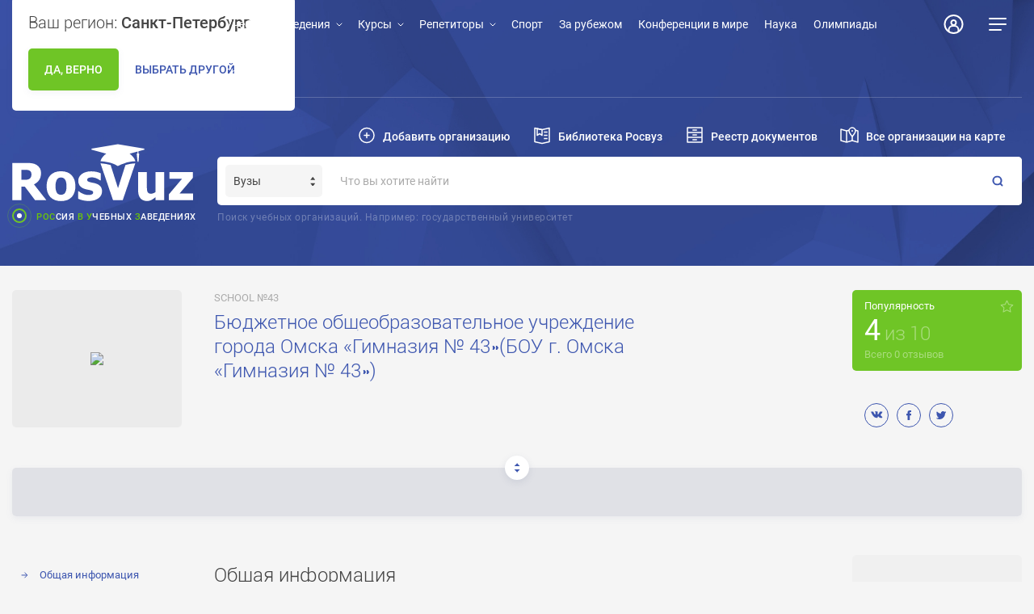

--- FILE ---
content_type: text/html; charset=UTF-8
request_url: https://rosvuz.ru/school/592-byudzhetnoe-obscheobrazovatelnoe-uchrezhdenie-goroda-omska-gimnaziya-43-bou-g-omska-gimnaziya-43
body_size: 107824
content:
<!doctype html>
<html lang="ru">
<head>
    <meta charset="UTF-8">
    <meta name="viewport" content="width=device-width, initial-scale=1">
	<link rel="stylesheet" type="text/css" href="/assets/5473d3a4/listview/styles.css" />
<link rel="stylesheet" type="text/css" href="/assets/311776ac/pager.css" />
<script type="text/javascript" src="/assets/d4f7d9e1/jquery.min.js"></script>
<script type="text/javascript" src="/assets/d4f7d9e1/jquery.ba-bbq.min.js"></script>
<title>Бюджетное общеобразовательное учреждение города Омска «Гимназия № 43»(БОУ г. Омска  «Гимназия № 43»)</title>
    <meta http-equiv="Content-Type" content="text/html; charset=utf-8" />
	
    <meta name="description" content="Бюджетное общеобразовательное учреждение города Омска «Гимназия № 43»(БОУ г. Омска  «Гимназия № 43»)" />
    <meta name="keywords" lang="ru" content="Бюджетное общеобразовательное учреждение города Омска «Гимназия № 43»(БОУ г. Омска  «Гимназия № 43»)" />      
	<meta name="SKYPE_TOOLBAR" content="SKYPE_TOOLBAR_PARSER_COMPATIBLE" />
    <meta content="telephone=no" name="format-detection" />
    <meta name="yandex-verification" content="09045c998a5fe172" />
    <meta name="google-site-verification" content="Ug6EqTwyw5Yf9voAHvqCuV0rT49UtBDirFQ4X6WGDqM" />

        <meta property="og:title" content="Бюджетное общеобразовательное учреждение города Омска «Гимназия № 43»(БОУ г. Омска  «Гимназия № 43»)" />
    <meta property="og:description" content="Бюджетное общеобразовательное учреждение города Омска «Гимназия № 43»(БОУ г. Омска  «Гимназия № 43»)" />
            <meta property="og:image" content="https://rosvuz.ru/uploads/partition123/unit/1/2ca62bc49141a560738c1b9da872207a.800_415.jpg?code=MjM4MC44MDBfNDE1" />
    <meta property="vk:image" content="https://rosvuz.ru/uploads/partition123/unit/1/2ca62bc49141a560738c1b9da872207a.800_415.jpg?code=MjM4MC44MDBfNDE1" />
        <meta property="og:image" content="https://rosvuz.ru/uploads/partition125/unit/1/acfb8a50ec8e8199f548773767a6ae4d.800_415.jpg?code=MjM4MS44MDBfNDE1" />
    <meta property="vk:image" content="https://rosvuz.ru/uploads/partition125/unit/1/acfb8a50ec8e8199f548773767a6ae4d.800_415.jpg?code=MjM4MS44MDBfNDE1" />
        <meta property="og:image" content="https://rosvuz.ru/uploads/partition119/unit/1/20ea63577d35e434817f3db71159db60.800_415.jpg?code=MjM4Mi44MDBfNDE1" />
    <meta property="vk:image" content="https://rosvuz.ru/uploads/partition119/unit/1/20ea63577d35e434817f3db71159db60.800_415.jpg?code=MjM4Mi44MDBfNDE1" />
            <meta property="og:type" content="article" />
    <meta property="og:url" content="https://rosvuz.ru/school/592-byudzhetnoe-obscheobrazovatelnoe-uchrezhdenie-goroda-omska-gimnaziya-43-bou-g-omska-gimnaziya-43" />
        
    <script type="text/javascript">!function(){var t=document.createElement("script");t.type="text/javascript",t.async=!0,t.src="https://vk.com/js/api/openapi.js?159",t.onload=function(){VK.Retargeting.Init("VK-RTRG-274023-fVZ9J"),VK.Retargeting.Hit()},document.head.appendChild(t)}();</script><noscript><img src="https://vk.com/rtrg?p=VK-RTRG-274023-fVZ9J" style="position:fixed; left:-999px;" alt=""/></noscript>
    <script>
        !function(f,b,e,v,n,t,s)
        {if(f.fbq)return;n=f.fbq=function(){n.callMethod?
        n.callMethod.apply(n,arguments):n.queue.push(arguments)};
        if(!f._fbq)f._fbq=n;n.push=n;n.loaded=!0;n.version='2.0';
        n.queue=[];t=b.createElement(e);t.async=!0;
        t.src=v;s=b.getElementsByTagName(e)[0];
        s.parentNode.insertBefore(t,s)}(window, document,'script',
        'https://connect.facebook.net/en_US/fbevents.js');
        fbq('init', '1898609480200514');
        fbq('track', 'PageView');
    </script>

    <noscript>
    	<img height="1" width="1" style="display:none"
        src="https://www.facebook.com/tr?id=1898609480200514&ev=PageView&noscript=1" />
     </noscript>    
    <script type="text/javascript" src="/public/v2/js/vendors.js"></script>
    <script src="/js/js.cookie-2.1.3.min.js" type="text/javascript" ></script>
    <script type="text/javascript" src="/js/geolocationMain.js"></script>
    <script src="https://www.google.com/recaptcha/api.js"></script>
    <script type="text/javascript" src="/public/v2/js/script.js"></script>
    <script src="https://api-maps.yandex.ru/2.1/?apikey=88fd579d-8eac-43ae-a76d-2b2f706eccab&lang=ru_RU" type="text/javascript"></script>
<!--     <link rel="stylesheet" href="/public/v2/style/normalize.css">
    <link rel="stylesheet" href="/public/v2/style/main.css">
    <link rel="stylesheet" href="/public/v2/style/add.css">    -->
    
    <link rel="stylesheet" href="/public/v2/style/main.css">
    <link rel="stylesheet" href="/public/v2_1/style/normalize.css">
    <link rel="stylesheet" href="/public/v2_1/style/main.css">
    <link rel="stylesheet" href="/public/v2_1/style/style.css">

    <link rel="stylesheet" href="/public/v2_1/style/swiper.min.css">
    <script src="/public/v2_1/js/swiper.min.js"></script> 

<body>
<div id="globalOverlay">
    <div id="globalOverlayClose" onClick="$('#globalOverlay').hide();"></div>
    <div id="globalModal">
        <div id="globalModalWrapper">
            
        </div>
    </div>
</div>
<div class="global-wrapper">

    <section class="city">
        <div class="city__wrapper">
            <div class="city__container">
<!--                 <form method="" post="">
                    <div class="city__search-container">
                        <label for="desktop-city-search"></label>
                        <input id="desktop-city-search" placeholder="Найдите свой город">
                        <button type="submit" class="city__search-button"></button>
                    </div>
                    <span class="city__search-signature">
                        <span>Например:</span>
                        <span>Тбилиси</span>
                    </span>
                </form> -->
                <div class="city__results" id="cityResults">


                </div>
                <!--если ничего не найдено, то блок ниже появляется-->
                <!--<div class="city__no-results">Ничего не найдено</div>-->
            </div>
            <div class="city__close-button"></div>
        </div>
    </section>

    <section class="popup-navigation">
        <div class="popup-navigation__wrapper">
            <div class="popup-navigation__container">
                <!-- при клике на город открывается полный список городов и пользователю предлагается выбрать один из-->
                <div class="popup-navigation__mobile-search">
                    <a href="" class="popup-navigation__mobile-city">Москва</a>
                </div>

                <ul class="popup-navigation__list">
                    <li class="popup-navigation__item popup-navigation__item--dropdown">
                        <a>Учебные заведения</a>
                        <div class="popup-navigation__dropdown-list">
                            <a class="geoloc" href="/kindergarten">До школы</a>
                            <a class="geoloc" href="/school">Школы</a>
                            <a class="geoloc" href="/college">Колледжи</a>
                            <a class="geoloc" href="/university">Вузы</a>
                        </div>
                    </li>
                    <li class="popup-navigation__item popup-navigation__item--dropdown">
                        <a>Курсы</a>
                        <div class="popup-navigation__dropdown-list">
                            <a href="/courses/it/all">Компьютер и IT</a>
                            <a href="/courses/driving/all">Курсы вождения</a>
                            <a href="/courses">Науки и подготовительные курсы</a>
                            <a href="/courses/sport/all">Спортивные школы и секции</a>
                            <a href="/courses/foreign/all">Курсы иностранных языков</a>
                            <a href="/courses">Начальное развитие</a>
                            <a href="/courses">Курсы языков народов СНГ</a>
                            <a href="/courses">Искусство, мастерство</a>
                            <a href="/courses/professional/all">Профессиональные курсы</a>
                        </div>
                    </li>
                    <li class="popup-navigation__item popup-navigation__item--dropdown">
                    	<a>Репетиторы</a>
                        <div class="popup-navigation__dropdown-list">
                            <a href="/tutor">Ищу репетитора</a>
                            <a href="/pupil">Ищу ученика</a>
                        </div>                    	
                    </li>
                    <li class="popup-navigation__item"><a class="geoloc" href="/courses/sport/all">Спорт</a></li>
                    <li class="popup-navigation__item"><a href="/educationabroad">За рубежом</a></li>
                    <li class="popup-navigation__item"><a href="/conference">Конференции в мире</a></li>
                    <li class="popup-navigation__item"><a href="/science">Наука</a></li>
                    <li class="popup-navigation__item"><a href="/olympiad">Олимпиады</a></li>
                    <li class="popup-navigation__item"><a href="/grant">Гранты</a></li>
                    <li class="popup-navigation__item"><a href="/events">Афиша</a></li>
                </ul>
            </div>
            <div class="popup-navigation__close-button">
            </div>
        </div>
        <div class="popup-navigation__choose-city">
            <div class="popup-navigation__choose-wrapper">
                <div class="popup-navigation__back-button"></div>
                <ul class="popup-navigation__city-list" id="popCityResults">


                </ul>
            </div>
        </div>
    </section>

    <section class="personal" id="per1">
        <div class="personal__wrapper">
            <div class="personal__container">
                <!--Блок, если Вы уже залогинены-->
                <!--<ul class="personal__profile">-->
                    <!--<li><a href="">Мои сообщения</a></li>-->
                    <!--<li><a href="">Мои книги</a></li>-->
                    <!--<li><a href="">Мои вакансии</a></li>-->
                    <!--<li><a href="">Редактировать профиль</a></li>-->
                    <!--<li><a href="">Настройки</a></li>-->
                    <!--<li class="personal__exit-item"><a href="">Выйти</a></li>-->
                <!--</ul>-->
                <!--Блок для входа-->
                	                <div class="personal__content">
	                    <div class="personal__content-wrapper">
	                        <div class="personal__tabs">
	                            <a class="personal__tab personal__tab--enter personal__tab--active" href="" data-id="enter">Войти</a>
	                            <a class="personal__tab personal__tab--reg" href="" data-id="reg">Регистрация</a>
	                        </div>
	                            	                        <!--enter-->
	                        <div class="personal__body personal__body--active personal__body--enter" data-id="enter">
	                            <div class="personal__buttons-holder">
	                                <a data-url="https://www.facebook.com/dialog/oauth?client_id=1898948113696186&redirect_uri=http%3A%2F%2Frosvuz.ru%2Fuser%2Fauth%2FfacebookLogin&state=4ec3a09ab94c1e2e65a388dd3c880a98&sdk=php-sdk-3.2.3&scope=email" href="https://www.facebook.com/dialog/oauth?client_id=1898948113696186&redirect_uri=http%3A%2F%2Frosvuz.ru%2Fuser%2Fauth%2FfacebookLogin&state=4ec3a09ab94c1e2e65a388dd3c880a98&sdk=php-sdk-3.2.3&scope=email" class="personal__auth-link personal__auth-link--facebook social-login">
	                                    <span class="personal__auth-text">Войти через Facebook</span>
	                                    <span class="personal__auth-icon"></span>
	                                </a>
	                                <a data-url="/user/auth/vkLogin" href="/user/auth/vkLogin" class="personal__auth-link personal__auth-link--vkontakte social-login">
	                                    <span class="personal__auth-text">Войти через Вконтакте</span>
	                                    <span class="personal__auth-icon"></span>
	                                </a>
	                            </div>
	                            <div class="personal__clutch">
	                                <p>ИЛИ</p>
	                            </div>
							    <form id="login-form" action="/user/auth/index" method="post">                             
	                                <!--блок, показывающийся при ошибке-->
	                                	                                <!-- класс для накладывания невалидных инпутов personal__input--error -->
	                                <input id="LoginForm_email" name="LoginForm[email]" class="personal__input personal__input--login" type="text" placeholder="E-mail">
	                                <input id="LoginForm_password" name="LoginForm[password]" class="personal__input personal__input--password" type="password" placeholder="Пароль">
	                                <input class="left" name="LoginForm[rememberMe]" id="LoginForm_rememberMe" value="1" type="checkbox" checked style="display:none;">
	                                <button class="personal__button personal__button--enter button-green" type="submit">Войти</button>
	                                <div class="personal__links-container">
	                                    <a href="" class="personal__link personal__link--reg">Зарегистрироваться</a>
	                                    <a href="" class="personal__link personal__link--recover">Забыли пароль?</a>
                                        <a href="#" class="personal__link personal__link--confirm" style="line-height: 20px;">На электронную почту не приходит ссылка для активации</a>
                                    </div>
                                    <div id="confirmAccount" style="display: none;">
                                        <br><br>
                                        <input class="personal__input personal__input--name" type="text" placeholder="Введите ваш E-mail" name="confirm_email"><br>
                                        <button class="personal__button personal__button--enter button-green" id="confirmMyAccount">Подтвердить</button>
                                    </div>
                                    <script>
                                        $('.personal__link--confirm').click(function(){
                                            $('#confirmAccount').toggle();
                                        });
                                        $('#confirmMyAccount').click(function () {
                                           var data = $('#confirmAccount').find('*').serialize();
                                           $.ajax({
                                                url:'/registration/confirmaccount',
                                                type: 'post',
                                                data: data,
                                                success: function(data) {
                                                    if(data == 'ok') {
                                                        $("html, body").animate({ scrollTop: 0 }, "slow");
                                                        $('.personal__close-button').click();
                                                        $('#alerts').html('<div class="alert alert-success fade in alert-dismissible" style="margin-top:18px;">Аккаунт активирован</div>');
                                                    }
                                                }
                                           });
                                           return false;
                                        });
                                    </script>
	                            </form>
	                        </div>

	                        <!--reg-->
	                        <div class="personal__body personal__body--reg" data-id="reg">
	                            <form method="post" action="/registration" id="regs">
	                                <div class="personal__reg-inputs">
	                                    <input class="personal__input personal__input--name" type="text" placeholder="Ваше имя" name="UserRegistrationForm[username]">
	                                    <input class="personal__input personal__input--email" type="text" placeholder="E-mail" name="UserRegistrationForm[email]">
	                                    <input class="personal__input personal__input--password" type="password" placeholder="Пароль" name="UserRegistrationForm[password]">
	                                    <input class="personal__input personal__input--password2" type="password" placeholder="Повторите пароль" name="UserRegistrationForm[verifyPassword]"><br><br>
	                                </div>
                                    <div class="errors" style="color:red;"></div>
                                    <div class="g-recaptcha" data-sitekey="6LcHCNcUAAAAADy0vQzB8F1TYU2Jfqw45dk6yUxV"></div>
	                                <button type="submit" class="personal__button personal__button--reg button-green">Зарегистрироваться</button>
	                                <span class="personal__signature" style="color:#000 !important;font-size:14px;">Нажимая на кнопку «Зарегистрироваться» <br> я даю согласие на обработку моих <br> персональных данных</span>
                                    <script>
                                        $(document).ready(function (argument) {
                                            $( "#regs" ).submit(function( event ) {
                                              
                                              $('#regs .errors').html('');
                                              var error = 0;
                                              var errorText = '';
                                              var email = $('input[name="UserRegistrationForm[email]"]').val();
                                              var pass = $('input[name="UserRegistrationForm[password]"]').val();
                                              var pass1 = $('input[name="UserRegistrationForm[verifyPassword]"]').val();
                                              if (pass != pass1) {
                                                error = 1;
                                                errorText += 'Пароли не совпадают<br>';
                                              }
                                              if (pass.length < 6) {
                                                error = 1;
                                                errorText += 'Пароль cлишком короткий, минимум 6 символов<br>';
                                              }
                                              $.ajax({
                                                url: '/checkemail?email=' + email,
                                                async:false,
                                                success: function(data) {
                                                    if (data == 'nok') {
                                                        error = 1;
                                                        errorText += 'Пользователь с таким email уже существует<br>';
                                
                                                    }
                                                }
                                              });
                                              if (error == 0) {
                                                
                                              }
                                              else {
                                                $('.errors').html(errorText);
                                                event.preventDefault();
                                                return false;
                                              }
                                            });
                                        });
                                    </script>
	                            </form>
	                        </div>
	                        <div class="personal__body personal__body--recover" data-id="recover">
	                            <form method="post" id="recovery-form" action="/user/recovery/addRecovery">
	                                <div class="personal__head">Восстановление пароля</div>
	                                <input class="personal__input personal__input--email" placeholder="E-mail" name="UserRecoveryForm[email]">
	                                <button class="personal__button personal__button--recover button-green" type="submit">Отправить</button>
	                                <div class="personal__signature" id="r_form" style="color:green;opacity: 1;"></div>
	                            </form>
                                <script type="text/javascript">
                                    $(document).ready(function(){
                                        $('#recovery-form').on('submit',function(){
                                            var url = $(this).attr('action');
                                            $.post(url,$(this).serializeArray(),function(result){
                                                if (result == 'success'){
                                                    $('#r_form').html('На Ваш email пришло письмо для восстановления пароля');
                                                } else {
                                                    $('#r_form').html(result);
                                                }
                                            });
                                            return false;
                                        });
                                    });
                                </script>                                
	                        </div>
	                    </div>
	                </div>
	                            <!--блок показывающийся, если пользователь успешно восстановил пароль-->
                <!--<div class="personal__success-recover">-->
                    <!--<p class="personal__success-head">Вы успешно зарегистрировались</p>-->
                    <!--<p class="personal__success-text">На вашу почту мы выслали письмо-->
                        <!--с дальнейшеми действиями-->
                        <!--для подтверждения почты</p>-->
                    <!--<a href="" class="personal__success-button button-green">Хорошо</a>-->
                <!--</div>-->
            </div>
            <div class="personal__close-button"></div>
        </div>
    </section>

    <header class="header">
        <div class="header__wrapper">
            <div class="header__container">
                <div class="header__top">
                    <div class="header__left">
                        <a class="header__logo-mobile" href="index.html">
                            <img src="/public/v2/img/logo-mobile.svg">
                        </a>
                        <div class="header__city">
                            <!--здесь нужно будет функцией php обрезать город, если он больше n количества по символам-->
                            <a href="" class="header__city-link"></a>
                            <div class="header__choice-city">
                                <div class="header__choice-top">
                                    <p class="header__your-region">Ваш регион:</p>
                                    <p class="header__your-city"><b>Санкт-Петербург</b></p>
                                </div>
                                <div class="header__choice-bottom">
                                    <button class="header__agree-button button-green" data-region="486">Да, верно</button>
                                    <button class="header__disagree-button">Выбрать другой</button>
                                </div>

                            </div>
                        </div>
                        <div class="header__language header__language--desktop">
                            <a class="header__language-link header__language-link--active" href="">Rus</a>
                            <!-- <a class="header__language-link" href="">Eng</a> -->
                        </div>
                    </div>

                    <ul class="header__navigation navigation">
                        <li class="navigation__item navigation__item--dropdown">
                            <a href="">Учебные заведения</a>
                            <div class="navigation__dropdown-list">
                                <a class="geoloc" href="/kindergarten">До школы</a>
                                <a class="geoloc" href="/school">Школы</a>
                                <a class="geoloc" href="/college">Колледжи</a>
                                <a class="geoloc" href="/university">Вузы</a>
                            </div>
                        </li>
                        <li class="navigation__item navigation__item--dropdown">
                            <a class="geoloc" href="/courses">Курсы</a>
                            <div class="navigation__dropdown-list">
	                            <a href="/courses/it/all">Компьютер и IT</a>
	                            <a href="/courses/driving/all">Курсы вождения</a>
	                            <a href="/courses">Науки и подготовительные курсы</a>
	                            <a class="geoloc" href="/courses/sport/all">Спортивные школы и секции</a>
	                            <a href="/courses/foreign/all">Курсы иностранных языков</a>
	                            <a href="/courses">Начальное развитие</a>
	                            <a href="/courses">Курсы языков народов СНГ</a>
	                            <a href="/courses">Искусство, мастерство</a>
	                            <a href="/courses/professional/all">Профессиональные курсы</a>
                            </div>
                        </li>
                    </li>
                    <li class="navigation__item navigation__item--dropdown">
                    	<a href="">Репетиторы</a>
                        <div class="navigation__dropdown-list">
                            <a href="/tutor">Ищу репетитора</a>
                            <a href="/pupil">Ищу ученика</a>
                        </div>                    	
                    </li>
	                    <li class="navigation__item"><a href="/courses/sport/all">Спорт</a></li>
	                    <li class="navigation__item"><a href="/educationabroad">За рубежом</a></li>
	                    <li class="navigation__item"><a href="/conference">Конференции в мире</a></li>
	                    <li class="navigation__item"><a href="/science">Наука</a></li>
	                    <li class="navigation__item"><a href="/olympiad">Олимпиады</a></li>
	                    <li class="navigation__item"><a href="/grant">Гранты</a></li>
                    </ul>
                    <div class="header__right">
                        <div class="header__language header__language--mobile">
                            <a class="header__language-link header__language-link--active" href="">RUS</a>
                            <!-- <a class="header__language-link" href="">ENG</a> -->
                        </div>

                        <div class="header__message">
                            <svg xmlns="http://www.w3.org/2000/svg" xmlns:xlink="http://www.w3.org/1999/xlink" width="25" height="24" viewBox="0 0 25 24"><defs><path id="9ig3a" d="M290.5 42c-6.617 0-12-5.383-12-12s5.383-12 12-12 12 5.383 12 12-5.383 12-12 12z"/><path id="9ig3b" d="M290.5 32c-2.206 0-4-1.794-4-4s1.794-4 4-4 4 1.794 4 4-1.794 4-4 4z"/><path id="9ig3c" d="M283.5 37a6 6 0 0 1 6-6h2a6 6 0 0 1 6 6v8a6 6 0 0 1-6 6h-2a6 6 0 0 1-6-6z"/><path id="9ig3d" d="M290.5 41c-6.065 0-11-4.935-11-11s4.935-11 11-11 11 4.935 11 11-4.935 11-11 11z"/><clipPath id="9ig3e"><use fill="#fff" xlink:href="#9ig3a"/></clipPath><clipPath id="9ig3g"><use fill="#fff" xlink:href="#9ig3b"/></clipPath><clipPath id="9ig3h"><use fill="#fff" xlink:href="#9ig3c"/></clipPath><clipPath id="9ig3f"><use xlink:href="#9ig3d"/></clipPath></defs><g><g transform="translate(-278 -18)"><g><use fill="#fff" fill-opacity="0" stroke="#fff" stroke-miterlimit="50" stroke-width="4" clip-path="url(&quot;#9ig3e&quot;)" xlink:href="#9ig3a"/></g><g><g/><g clip-path="url(#9ig3f)"><use fill="#fff" fill-opacity="0" stroke="#fff" stroke-miterlimit="50" stroke-width="4" clip-path="url(&quot;#9ig3g&quot;)" xlink:href="#9ig3b"/></g><g clip-path="url(#9ig3f)"><use fill="#fff" fill-opacity="0" stroke="#fff" stroke-miterlimit="50" stroke-width="4" clip-path="url(&quot;#9ig3h&quot;)" xlink:href="#9ig3c"/></g></g></g></g></svg>
	                            <div class="header__personal-dropdown" id="pedro">
	                            				                        	<!-- <a href="/user/auth/index">Войти или<br>зарегистрироваться</a> -->
                                        <style>
                                            #pedro {
                                                display: none !important;
                                            }
                                        </style>

	                            		                            </div>
                        </div>
                        <div class="header__burger">
                            <svg xmlns="http://www.w3.org/2000/svg" xmlns:xlink="http://www.w3.org/1999/xlink" width="22" height="16" viewBox="0 0 22 16"><defs><path id="1f3xa" d="M334 23a1 1 0 0 1 1-1h20a1 1 0 0 1 0 2h-20a1 1 0 0 1-1-1z"/><path id="1f3xb" d="M334 30a1 1 0 0 1 1-1h20a1 1 0 0 1 0 2h-20a1 1 0 0 1-1-1z"/><path id="1f3xc" d="M334 37a1 1 0 0 1 1-1h14a1 1 0 0 1 0 2h-14a1 1 0 0 1-1-1z"/></defs><g><g transform="translate(-334 -22)"><g><use fill="#fff" xlink:href="#1f3xa"/></g><g><use fill="#fff" xlink:href="#1f3xb"/></g><g><use fill="#fff" xlink:href="#1f3xc"/></g></g></g></svg>
                        </div>
                    </div>
                </div>
                <div class="header__bottom">
                    <div class="header__interactive-block">
                        <ul class="header__interactive">
                            <li class="header__interactive-item header__interactive-item--add-org">
                                <a id="addOrg" >
                                    <span class="header__interactive-icon"></span>
                                    <span class="header__interactive-text">Добавить организацию</span>
                                </a>
                            </li>
                            <li class="header__interactive-item header__interactive-item--library">
                                <a href="https://library.rosvuz.ru">
                                    <span class="header__interactive-icon"></span>
                                    <span class="header__interactive-text">Библиотека Росвуз</span>
                                </a>
                            <li class="header__interactive-item header__interactive-item--registry">
                                <a href="/document">
                                    <span class="header__interactive-icon"></span>
                                    <span class="header__interactive-text">Реестр документов</span>
                                </a>
                            <li class="header__interactive-item header__interactive-item--map">
                                <a href="/map">
                                    <span class="header__interactive-icon"></span>
                                    <span class="header__interactive-text">Все организации на карте</span>
                                </a>
                            </li>
                        </ul>
                    </div>
                    <div class="header__bottom-content">
                        <div class="header__logo-desktop">
                            <a href="/">
                                <img src="/public/v2/img/logo-desktop.svg" style="width: 225px;">
                                <span class="header__logo-circle"></span><span class="header__logo-text" style="padding-left: 30px;margin-top:-10px;"><span>РОС</span>СИЯ <span>В</span> <span>У</span>ЧЕБНЫХ <span>З</span>АВЕДЕНИЯХ</span>
                            </a>
                        </div>
                        <form action="/university/all" id="searchForm">
                            <div class="header__bottom-select">
                                <div class="header__select-category">
                                    <label for="search-category"></label>
                                    <select id="search-category">
                                        <option value="kindergarten">Детсады</option>
                                        <option value="school">Школы</option>
                                        <option value="college">Колледжи</option>
                                        <option value="university" selected>Вузы</option>
                                        <option value="courses">Курсы</option>
                                        <option value="educationabroad">За рубежом</option>
                                        <option value="tutor">Репетиторы</option>
                                        <option value="conference">Конференции в мире</option>
                                        <option value="science">Наука</option>
                                        <option value="grant">Гранты</option>
                                        <option value="olympiad">Олимпиады</option>
                                        <option value="person" style="color:rgb(0,128,0);">Персоны</option>
                                    </select>
                                </div>
                                <div class="header__input-search">
                                    <input type="text" id="search-input" name="q" placeholder="Что вы хотите найти">
                                </div>
                                <button type="submit" class="header__search-icon"></button>
                            </div>
                            <span class="header__form-signature">Поиск учебных организаций. Например: государственный университет</span>
                        </form>
                    </div>


                </div>
            </div>
        </div>
    </header>

    <div class="wrapper">
        
        <div id="alerts" class="col-md-12">
                  </div>        



        <a href="/school" class="back-link">
  <span class="back-link__wrapper">
    <span class="back-link__content">
      <span class="back-link__arrow">
        <svg>
          <use xlink:href="#arrow-back"></use>
        </svg>
      </span>
      <span class="back-link__text">Учебные заведения</span>
    </span>
  </span>
</a>

<script>
  ymaps.ready(init);

function init() {
    var myMap = new ymaps.Map("map", {
            center: [54.949129, 73.42007999999998],
            zoom: 12
        }, {
            searchControlProvider: 'yandex#search'
        });


    myMap.geoObjects
            .add(new ymaps.Placemark([54.949129, 73.42007999999998], {
            balloonContent: 'г. Омск улица Кирова 7а',
            iconCaption: ''
        }, {
            preset: 'islands#blueCircleDotIconWithCaption',
            iconCaptionMaxWidth: '50'
        }))
    ;
}
</script>
<section class="school">

  <section class="school__header school-header">
    <div class="school-header__wrapper width-wrapper">
      <div class="school-header__content">
        <div class="school-header__logo">
                    <img src="/uploads/partition101/unit/4/fd957d0fbd8fe4be05543003b6b64602.140_122.jpg?code=MjM3OS4xNDBfMTIy">
        </div>
        <div class="school-header__top-info">
          <div class="school-header__pre-name">School №43</div>
          <div class="school-header__school-name school-header__school-name--desktop">Бюджетное общеобразовательное учреждение города Омска «Гимназия № 43»(БОУ г. Омска  «Гимназия № 43»)</div>
                  </div>
        <div class="school-header__reviews">
                      <a href="" class="school-header__reviews-link">
            <span class="school-header__reviews-header">Популярность</span>
            <span class="school-header__points">
              <span class="school-header__current-points">4</span>
              <span class="school-header__out-of">из</span>
              <span class="school-header__max-points">10</span>
            </span>
            <span class="school-header__reviews-quantity school-header__reviews-quantity--desktop">Всего <span>0</span><span> отзывов</span></span>
            <span class="school-header__reviews-star">
              <svg>
                <use xlink:href="#star"></use>
              </svg>
            </span>
          </a>
          <div class="school-header__reviews-quantity school-header__reviews-quantity--mobile">Всего <span>0 </span><span>отзывов</span></div>
          <ul class="school-header__reviews-votes votes">
            <li class="votes__item votes__item--filled">
               <a target="_blank" href="https://vk.com/share.php?url=https://rosvuz.ru/school/592-byudzhetnoe-obscheobrazovatelnoe-uchrezhdenie-goroda-omska-gimnaziya-43-bou-g-omska-gimnaziya-43" class="votes__link">
                <svg width="15" height="9">
                  <use xlink:href="#soc-vk"></use>
                </svg>
              </a>
              <div class="votes__quantity"></div>
            </li>

            <li class="votes__item votes__item--filled">
              <a target="_blank" href="https://www.facebook.com/sharer/sharer.php?u=https://rosvuz.ru/school/592-byudzhetnoe-obscheobrazovatelnoe-uchrezhdenie-goroda-omska-gimnaziya-43-bou-g-omska-gimnaziya-43" class="votes__link">
                <svg width="7" height="12">
                  <use xlink:href="#soc-fb"></use>
                </svg>
              </a>
              <div class="votes__quantity"></div>
            </li>

            <li class="votes__item votes__item--filled">
              <a target="_blank" href="https://twitter.com/share?url=https://rosvuz.ru/school/592-byudzhetnoe-obscheobrazovatelnoe-uchrezhdenie-goroda-omska-gimnaziya-43-bou-g-omska-gimnaziya-43" class="votes__link">
                <svg width="12" height="10">
                  <use xlink:href="#soc-tw"></use>
                </svg>
              </a>
              <div class="votes__quantity"></div>
            </li>

          </ul>
        </div>
      </div>
      <div class="school-header__mobile-content">
        <div class="school-header__school-name school-header__school-name--mobile">Бюджетное общеобразовательное учреждение города Омска «Гимназия № 43»(БОУ г. Омска  «Гимназия № 43»)</div>
        <ul class="school-header__stats school-header__stats--mobile">
                                </ul>
      </div>
    </div>
  </section>

  <section class="school__map school-map">
    <div class="school-map__wrapper">
      <div class="school-map__toggle-button toggle"></div>
      <div class="school-map__content">
        <div class="school-map__map" id="map"></div>
      </div>
    </div>
  </section>

  <section class="school__columns">

    <section class="school__tabs tabs">
      <div class="tabs__wrapper">
          <div class="tabs__content">
            <ul class="tabs__list">
              <li class="tabs__item tabs__item--current">
                <a href="#" class="tabs__link" data-tab="1">
                  <span class="tabs__arrow"></span>
                  <span class="tabs__link-text">Общая информация</span>
                </a>
              </li>
              <li class="tabs__item">
                <a href="#" class="tabs__link" data-tab="2">
                  <span class="tabs__arrow"></span>
                  <span class="tabs__link-text">Фото/видео</span>
                 </a>
              </li>
              <li class="tabs__item">
                <a href="#" class="tabs__link" data-tab="3">
                  <span class="tabs__arrow"></span>
                  <span class="tabs__link-text">Новости</span>
                </a>
              </li>
              <li class="tabs__item">
                <a href="#" class="tabs__link" data-tab="4">
                  <span class="tabs__arrow"></span>
                  <span class="tabs__link-text">Условия приема</span>
                </a>
              </li>
                              <li class="tabs__item">
                  <a href="#" class="tabs__link" data-tab="9">
                    <span class="tabs__arrow"></span>
                    <span class="tabs__link-text">Преподавател. коллектив</span>
                  </a>
                </li>
                            <li class="tabs__item">
                <a href="#" class="tabs__link" data-tab="5">
                  <span class="tabs__arrow"></span>
                  <span class="tabs__link-text">Материально-техн. база</span>
                </a>
              </li>
              <li class="tabs__item">
                <a href="#" class="tabs__link" data-tab="10">
                  <span class="tabs__arrow"></span>
                  <span class="tabs__link-text">Extra</span>
                </a>
              </li>
              <li class="tabs__item">
                <a href="#" class="tabs__link" data-tab="6">
                  <span class="tabs__arrow"></span>
                  <span class="tabs__link-text">Публикации</span>
                </a>
              </li>
              <li class="tabs__item">
                <a href="#" class="tabs__link" data-tab="7">
                  <span class="tabs__arrow"></span>
                  <span class="tabs__link-text">Контакты</span>
                </a>
              </li>
                            <li class="tabs__special-item">
                <a href="https://library.rosvuz.ru/unit?id=592" class="tabs__link">
                  <span class="tabs__link-image">
                    <img src="/public/v2_1/img/icon-02.svg">
                  </span>
                  <span class="tabs__link-text">Электронная библиотека</span>
                </a>
              </li>
                                        </ul>
          </div>
        </div>
    </section>



    <section class="school__content" style="max-width: 800px;">
      <div class="school__info-holder school-info" data-id="1">
        <h3 class="school-info__title title-third">Общая информация</h3>
        <!--здесь идет ceo-текст про школу/учебное заведение, постарался учесть все стили для p, h3, ul/li, ol/li. school-info__vizible-zone - зона, которую изначально видно. Если инфы много, то сюда поместить вступление, остальное в school-ingo__hidden-zone и еще один внутренний контейнер school-info__editable. После всего этого идет ссылка school-info__expand-link
        обычные ссылки по тексту выделяются синим, но если нужна с подчеркиванием (в макете такие есть), то надо присвоить класс underline-->
        <!--если нужен новый абзац: но без отстуупов, то внутри p <span>-->
        <!--для разделения горизонтальной линией можно добавить <hr>-->
        <div class="school-info__text-holder">
          <div class="school-info__visible-zone">
             <p>Средняя общеобразовательная школа № 43 была образована 15 августа 1985 года.          </div>
          <div class="school-info__hidden-zone">
            <div class="school-info__editable"><p>
              
               В 1992 году образовательное учреждение получило статус &quot;средняя общеобразовательная школа - гимназия № 43&quot;. В 1999 году после аттестации и государственной аккредитации образовательному учреждению был присвоен статус муниципального образовательного учреждения &quot;Гимназия № 43&quot;. Микроучасток МОУ &quot;Гимназия № 43&quot;: ул. Краснопресненская 4, 6. ул. Кирова 3, 5, 5а, 7, 9 ул. 5-я Рабочая 70, 70а, 70б, 83, 85, 85а. ул. 4-я Транспортная 32, 34. В соответствии с Уставом в гимназию зачисляются учащиеся с микроучастка, а также при наличии свободных мест дети с микроучастков других школ, желающие обучатся в гимназии. В гимназии обучается 860 человек, всего 32 класса - комплекта. Количество классов по ступеням обучения: - начальная школа - 12 классов - комплектов - основная школа - 16 классов - комплектов - средняя школа -&nbsp;4 класса - комплектов. (2012/2013 учебный год) Образовательное учреждение работает в первую смену, во вторую организовано дополнительное образование учащихся: кружки, факультативы, элективные курсы, спецкурсы и индивидуальная работа с учащимися по подготовке к олимпиадам, НОУ. Режим гимназии: 6 - дневная рабочая неделя, продолжительность урока - 45 минут. В 5-8, 10 классах гимназических классах проводится зимняя и летняя сессии, в 9, 11 классах проводится зимняя сессия и государственная итоговая аттестация.</p>            </div>
          </div>
          <a href="" class="school-info__expand-link js-expand">Читать подробнее</a>
        </div>

        <div class="school-info__about school-about">
          <div class="school-about__visible-content">
            <div class="school-about__list">
              <div class="school-about__item">
                <p class="school-about__item-key">Страна, город:</p>
                <p class="school-about__item-value">Россия, Омск</p>
              </div>
              <div class="school-about__item school-about__item--mobile-hide">
                <p class="school-about__item-key">Организационная форма:</p>
                <p class="school-about__item-value">государственная</p>
              </div>
              <div class="school-about__item">
                <p class="school-about__item-key">Языки:</p>
                <p class="school-about__item-value">русский</p>
              </div>
              <div class="school-about__item">
                <p class="school-about__item-key">Год основания:</p>
                <p class="school-about__item-value">1985</p>
              </div>
              <div class="school-about__item">
                <p class="school-about__item-key">Статус Школы:</p>
                <p class="school-about__item-value">гимназия</p>
              </div>
              <div class="school-about__item">
                <p class="school-about__item-key">Классы:</p>
                <p class="school-about__item-value">1-11</p>
              </div>
            </div>
            <div class="school-about__toggle-button toggle">

            </div>
          </div>
          <div class="school-about__other-content">
            <ul class="school-about__other-list">
              <li class="school-about__elem">
                <p class="school-about__elem-key">Документ об окончании:</p>
                <p class="school-about__elem-value">аттестат государственного образца</p>
              </li>
              <li class="school-about__elem">
                <p class="school-about__elem-key">Предыдущие названия:</p>
                <p class="school-about__elem-value">
                  </p>
              </li>
              <li class="school-about__elem">
                <p class="school-about__elem-key">Форма обучения:</p>
                <p class="school-about__elem-value">очная, дневное</p>
              </li>
                              <li class="school-about__elem">
                  <p class="school-about__elem-key">Направление школы:</p>
                  <p class="school-about__elem-value">общеобразовательное </p>
                </li>
                                                        <li class="school-about__elem">
                <p class="school-about__elem-key">Углубленное изучение:</p>
                <p class="school-about__elem-value">химия, физика, биология </p>
              </li>
                                          <li class="school-about__elem">
                <p class="school-about__elem-key">Человек в классе:</p>
                <p class="school-about__elem-value">25-30</p>
              </li>
                                                                              <li class="school-about__elem">
                    <p class="school-about__elem-key">Лицензии:</p>
                    <p class="school-about__elem-value">№597 серия А №0002086 действует с 10.04.2012 бессрочно</p>
                  </li>
                                                  <li class="school-about__elem">
                    <p class="school-about__elem-key">Аккредитации:</p>
                    <p class="school-about__elem-value">№159 серия 55АА №000955 действует с 20.06.2012 до 20.06.2014</p>
                  </li>
                                          </ul>
          </div>
        </div>

                                
        <a href="" class="school-info__banner banner banner--horizontal" style="background-image: url('/public/v2_1/img/banner-horizontal.jpg')">
        <span class="banner__wrapper">
          <span class="banner__content">
            <span class="banner__title"></span>
            <span class="banner__button button button--transparent">
              <span>Подробнее</span>
            </span>
          </span>
        </span>
        </a>

        <div class="school-info__advantages school-adv">
          <ul class="school-adv__list">
                                    <li class="school-adv__item  ">
              <div class="school-adv__item-wrapper">
                <div class="school-adv__item-content">
                  <div class="school-adv__item-icon">
                    <img src="/public/v2_1/img/icon02.svg">
                  </div>
                  <div class="school-adv__item-signature">Питание</div>
                  <div class="school-adv__item-help"></div>                 
                </div>
              </div>
                          </li>
                                    <li class="school-adv__item  ">
              <div class="school-adv__item-wrapper">
                <div class="school-adv__item-content">
                  <div class="school-adv__item-icon">
                    <img src="/public/v2_1/img/icon03.svg">
                  </div>
                  <div class="school-adv__item-signature">УПП - учебно-профессиональная<br> подготовка</div>
                  <div class="school-adv__item-help"></div> 
                </div>
              </div>
                          </li>
                                    <li class="school-adv__item ">
              <div class="school-adv__item-wrapper">
                <div class="school-adv__item-content">
                  <div class="school-adv__item-icon">
                    <img src="/public/v2_1/img/icon04.svg">
                  </div>
                  <div class="school-adv__item-signature">Оздоровительные лагеря</div>
                  <div class="school-adv__item-help"></div>
                </div>
              </div>
                          </li>
                                    <li class="school-adv__item  ">
              <div class="school-adv__item-wrapper">
                <div class="school-adv__item-content">
                  <div class="school-adv__item-icon">
                    <img src="/public/v2_1/img/icon05.svg">
                  </div>
                  <div class="school-adv__item-signature">Спортивные секции</div>
                  <div class="school-adv__item-help"></div>
                </div>
              </div>
                          </li>
            
                                    <li class="school-adv__item ">
              <div class="school-adv__item-wrapper">
                <div class="school-adv__item-content">
                  <div class="school-adv__item-icon">
                    <img src="/public/v2_1/img/icon07.svg">
                  </div>
                  <div class="school-adv__item-signature">Бесплатное<br> обучение</div>
                  <div class="school-adv__item-help"></div>
                </div>
              </div>
                          </li>
                                    <li class="school-adv__item ">
              <div class="school-adv__item-wrapper">
                <div class="school-adv__item-content">
                  <div class="school-adv__item-icon">
                    <img src="/public/v2_1/img/icon08.svg">
                  </div>
                  <div class="school-adv__item-signature">Наличие<br>школьной формы</div>
                  <div class="school-adv__item-help"></div>
                </div>
              </div>

              

                            
            </li>
                      </ul>
        </div>

        <div class="school-info__ask ask-us ask-us--mobile" style="display: none;">
          <div class="ask-us__wrapper">
            <div class="ask-us__content">
              <div class="ask-us__card">
                                                 
                <div class="ask-us__avatar" style="background-image: url('')"></div>
                <div class="ask-us__info">
                  <h4 class="ask-us__title"></h4>
                  <p class="ask-us__text"></p>
                </div>
                <button type="button" class="ask-us__button button button--blue js-ask-button">
                  <span>Задать вопрос</span>
                </button>
                <div class="ask-us__card-signature ask-us__card-signature--mobile">Представитель<br>школы</div>
              </div>
            </div>
          </div>

          <div class="ask-us__card-signature ask-us__card-signature--desktop">Представитель школы</div>
        </div>

         <div class="school-info__post-scriptum post-scriptum">
          <p>Бюджетное общеобразовательное учреждение города Омска «Гимназия № 43»(БОУ г. Омска  «Гимназия № 43»)            Информация взята из открытых источников. Если вы хотите стать модератором страницы
            <a style="cursor:pointer;" class="link js-moderate-button">заполните форму</a></p>
        </div>

        <form method="post" action="/default/reviews/add" class="school-info__reviews reviews">
          <div class="reviews__header">
            <h6 class="reviews__title">Отзывы <span>о школе</span>: <span>0</span></h6>
            <ul class="reviews__votes votes votes--mobile">
              <li class="votes__item votes__item--filled">
                <a href="#" class="votes__link">
                  <svg width="15" height="9">
                    <use xlink:href="#soc-vk"></use>
                  </svg>
                </a>
                <div class="votes__quantity"></div>
              </li>

              <li class="votes__item votes__item--filled">
                <a href="#" class="votes__link">
                  <svg width="7" height="12">
                    <use xlink:href="#soc-fb"></use>
                  </svg>
                </a>
                <div class="votes__quantity"></div>
              </li>

              <li class="votes__item">
                <a href="#" class="votes__link">
                  <svg width="12" height="10">
                    <use xlink:href="#soc-tw"></use>
                  </svg>
                </a>
                <div class="votes__quantity"></div>
              </li>
            </ul>
          </div>
          <input value="592" name="Reviews[unit_id]" id="Reviews_unit_id" type="hidden">
          <input name="Reviews[evaluation]" id="Reviews_evaluation" type="hidden">
          <div class="reviews__content reviews__content--sign-up">
            <div class="reviews__star-rating">
              <div class="reviews__star-preview">Оценка учебного заведения от 1 до 10</div>
              <ul class="reviews__stars">
                                                                          <li class="reviews__star reviews__star--filled" data-id="1"  onClick="$('#Reviews_evaluation').val($(this).attr('data-id'));">
                        <svg>
                          <use xlink:href="#star"></use>
                        </svg>
                      </li>
                                                                              <li class="reviews__star reviews__star--filled" data-id="2"  onClick="$('#Reviews_evaluation').val($(this).attr('data-id'));">
                        <svg>
                          <use xlink:href="#star"></use>
                        </svg>
                      </li>
                                                                              <li class="reviews__star reviews__star--filled" data-id="3"  onClick="$('#Reviews_evaluation').val($(this).attr('data-id'));">
                        <svg>
                          <use xlink:href="#star"></use>
                        </svg>
                      </li>
                                                                              <li class="reviews__star reviews__star--filled" data-id="4"  onClick="$('#Reviews_evaluation').val($(this).attr('data-id'));">
                        <svg>
                          <use xlink:href="#star"></use>
                        </svg>
                      </li>
                                                                              <li class="reviews__star" data-id="5" onClick="$('#Reviews_evaluation').val($(this).attr('data-id'));">
                        <svg>
                          <use xlink:href="#star"></use>
                        </svg>
                      </li>
                                                                              <li class="reviews__star" data-id="6" onClick="$('#Reviews_evaluation').val($(this).attr('data-id'));">
                        <svg>
                          <use xlink:href="#star"></use>
                        </svg>
                      </li>
                                                                              <li class="reviews__star" data-id="7" onClick="$('#Reviews_evaluation').val($(this).attr('data-id'));">
                        <svg>
                          <use xlink:href="#star"></use>
                        </svg>
                      </li>
                                                                              <li class="reviews__star" data-id="8" onClick="$('#Reviews_evaluation').val($(this).attr('data-id'));">
                        <svg>
                          <use xlink:href="#star"></use>
                        </svg>
                      </li>
                                                                              <li class="reviews__star" data-id="9" onClick="$('#Reviews_evaluation').val($(this).attr('data-id'));">
                        <svg>
                          <use xlink:href="#star"></use>
                        </svg>
                      </li>
                                                                              <li class="reviews__star" data-id="10" onClick="$('#Reviews_evaluation').val($(this).attr('data-id'));">
                        <svg>
                          <use xlink:href="#star"></use>
                        </svg>
                      </li>
                                                    
              </ul>
            </div>
                      </div>
                      <div class="reviews__content reviews__content--sign-out">
              <div class="reviews__sign-up">
                <p>Оставлять отзывы могут только авторизованные пользователи.</p>
                <p><a href="#" class="link">Зарегистрироваться</a> или <a href="#" class="link">авторизоваться</a>.</p>
              </div>
            </div>
                    <div class="reviews__body">
            <ul class="reviews__list">
              
            </ul>
          </div>

        </form>
        <script>
          $(document).ready(function(){
            $('.reviews__vote-now a').click(function(){
              var id = $(this).attr('data-id');
              var believe = $(this).attr('data-believe');
              var block = $(this).closest('.reviews__vote-now');
              $.ajax({
                url: '/default/reviews/believe',
                type: 'post',
                data: {isBelieve: believe, reviewId: id},
                success: function(data){
                  var d = JSON.parse(data);
                  if (believe == 1) {
                    block.find('.reviews__like-value span').text('+' + d[1]);
                  }

                  if (believe == 0) {
                    block.find('.reviews__dislike-value span').text('-' + d[0]);
                  }
                }

              });
              return false;
            });
          });
        </script>         
      </div>


      <div class="school__info-holder school-info" data-id="2" style="display: none;">

        <div class="school-info__media school-media">
          <ul class="school-media__list">

          
                          <li class="school-media__item">
                <div class="school-media__item-wrapper">
                  <a data-fancybox="gallery" class="school-media__link" href="https://rosvuz.ru/uploads/partition123/unit/1/2ca62bc49141a560738c1b9da872207a.0.jpg?code=MjM4MC4w">
                    <span class="school-media__photo-preview" style="background-image: url('https://rosvuz.ru/uploads/partition123/unit/1/2ca62bc49141a560738c1b9da872207a.0.jpg?code=MjM4MC4w')"></span>
                  </a>
                </div>
              </li>
                          <li class="school-media__item">
                <div class="school-media__item-wrapper">
                  <a data-fancybox="gallery" class="school-media__link" href="https://rosvuz.ru/uploads/partition125/unit/1/acfb8a50ec8e8199f548773767a6ae4d.0.jpg?code=MjM4MS4w">
                    <span class="school-media__photo-preview" style="background-image: url('https://rosvuz.ru/uploads/partition125/unit/1/acfb8a50ec8e8199f548773767a6ae4d.0.jpg?code=MjM4MS4w')"></span>
                  </a>
                </div>
              </li>
                          <li class="school-media__item">
                <div class="school-media__item-wrapper">
                  <a data-fancybox="gallery" class="school-media__link" href="https://rosvuz.ru/uploads/partition119/unit/1/20ea63577d35e434817f3db71159db60.0.jpg?code=MjM4Mi4w">
                    <span class="school-media__photo-preview" style="background-image: url('https://rosvuz.ru/uploads/partition119/unit/1/20ea63577d35e434817f3db71159db60.0.jpg?code=MjM4Mi4w')"></span>
                  </a>
                </div>
              </li>
                          <li class="school-media__item">
                <div class="school-media__item-wrapper">
                  <a data-fancybox="gallery" class="school-media__link" href="https://rosvuz.ru/uploads/partition105/unit/1/d4b6356205c7c0b76df19115c1be2ce0.0.jpg?code=MjM4My4w">
                    <span class="school-media__photo-preview" style="background-image: url('https://rosvuz.ru/uploads/partition105/unit/1/d4b6356205c7c0b76df19115c1be2ce0.0.jpg?code=MjM4My4w')"></span>
                  </a>
                </div>
              </li>
            
            
          </ul>
        </div>

         <div class="school-info__post-scriptum post-scriptum">
          <p>Бюджетное общеобразовательное учреждение города Омска «Гимназия № 43»(БОУ г. Омска  «Гимназия № 43»)            Информация взята из открытых источников. Если вы хотите стать модератором страницы
            <a style="cursor:pointer;"  class="link js-moderate-button">заполните форму</a></p>
        </div>
      </div>


      <div class="school__info-holder school-info" data-id="3" style="display: none;">
        <h3 class="school-info__title title-third">Новости</h3>

        <div class="school-info__news school-news">

          


        </div>

                 <div class="school-info__post-scriptum post-scriptum">
          <p>Бюджетное общеобразовательное учреждение города Омска «Гимназия № 43»(БОУ г. Омска  «Гимназия № 43»)            Информация взята из открытых источников. Если вы хотите стать модератором страницы
            <a style="cursor:pointer;"  class="link js-moderate-button">заполните форму</a></p>
        </div>

      </div>


      <div class="school__info-holder school-info" data-id="4" style="display: none;">
        <h3 class="school-info__title title-third">Условия приёма</h3>

        <div class="school-info__text-holder">
                  </div>
                 <div class="school-info__post-scriptum post-scriptum">
          <p>Бюджетное общеобразовательное учреждение города Омска «Гимназия № 43»(БОУ г. Омска  «Гимназия № 43»)            Информация взята из открытых источников. Если вы хотите стать модератором страницы
            <a style="cursor:pointer;"  class="link js-moderate-button">заполните форму</a></p>
        </div>

      </div>

      <div class="school__info-holder school-info" data-id="5" style="display: none;">
        <h3 class="school-info__title title-third">Материально-техническая база</h3>

        <div class="school-info__text-holder">
                             <div class="school-info__post-scriptum post-scriptum">
          <p>Бюджетное общеобразовательное учреждение города Омска «Гимназия № 43»(БОУ г. Омска  «Гимназия № 43»)            Информация взята из открытых источников. Если вы хотите стать модератором страницы
            <a style="cursor:pointer;"  class="link js-moderate-button">заполните форму</a></p>
        </div>
        </div>


      </div>

      <div class="school__info-holder school-info" data-id="6" style="display: none;">
        <h3 class="school-info__title title-third">Публикации</h3>

        <div class="school-info__publications publications">
          <ul class="publications__list">
              <div id="yw0" class="list-view">


<div class="items">
<span class="empty"></span></div>
<div class="keys" style="display:none" title="/school/592-byudzhetnoe-obscheobrazovatelnoe-uchrezhdenie-goroda-omska-gimnaziya-43-bou-g-omska-gimnaziya-43"></div>
</div>
          </ul>
          <div class="school-info__post-scriptum post-scriptum">
          <p>Бюджетное общеобразовательное учреждение города Омска «Гимназия № 43»(БОУ г. Омска  «Гимназия № 43»)            Информация взята из открытых источников. Если вы хотите стать модератором страницы
            <a style="cursor:pointer;"  class="link js-moderate-button">заполните форму</a></p>
        </div>
        </div>

      </div>

              <div class="school__info-holder school-info" data-id="9" style="display: none;">
          <h3 class="school-info__title title-third">Преподавательский коллектив</h3>

          <div class="school-info__publications publications">
            <p>
            <p>Гимназия имеет достаточное кадровое обеспечение. Всего число учителей - 61. В гимназии преподают:</p><p>три заслуженных учителя РФ</p><p>четыре отличника народного образования</p><p>шесть почетных работников образования РФ</p><p>два заслуженных работника образования Омской области</p><p>девять победителей конкурса среди учителей в рамках реализации национального проекта образования</p><p>два победителя конкурсного отбора лучших педагогических работников муниципальных образовательных учреждений, активно внедряющих инновационные образовательные программы</p><p>победитель Всероссийского конкурса &laquo;Наследие Д.И. Менделеева &laquo;Мой лучший урок&raquo;</p><p>победитель областного конкурса &laquo;Современный классный руководитель&raquo; в номинации &laquo;Новые подходы к развитию ученического самоуправления&raquo;</p><p>лауреат девятого Всероссийского конкурса учителей биологии, математики, физики,&nbsp;&nbsp;&nbsp;&nbsp;&nbsp; химии &ndash; 2011 в номинации &laquo;Наставник будущих ученых&raquo; при содействии Фонда&nbsp;&nbsp;&nbsp;&nbsp;&nbsp;&nbsp;&nbsp; &laquo;Современное Естествознание&raquo;</p><p>четыре молодых специалиста (учитель математики, учитель физической культуры, учитель музыки, учитель истории)</p><p>кандидат биологических наук</p><p>Уровень образования преподавательского состава: - высшее образование - 85% - неоконченное высшее образование - 5% - среднее специальное образование - 10%&nbsp;</p><p>68 % учителей имеют первую и высшую квалификационную категории.</p>            </p>
            <div class="school-info__post-scriptum post-scriptum">
            <p>Бюджетное общеобразовательное учреждение города Омска «Гимназия № 43»(БОУ г. Омска  «Гимназия № 43»)              Информация взята из открытых источников. Если вы хотите стать модератором страницы
              <a style="cursor:pointer;"  class="link js-moderate-button">заполните форму</a></p>
          </div>
          </div>

        </div>

      

      <div class="school__info-holder school-info" data-id="10" style="display: none;">
        <h3 class="school-info__title title-third">Extra</h3>

        <div class="school-info__publications publications" id="extras">


                          <strong>Спортивные секции</strong>
              <ul>
                                <li>баскетбол</li>
                                <li>волебол</li>
                                <li>гимнастика</li>
                                <li>аэробика</li>
                              </ul>
              <br>
            

            
                          <strong>Медицина</strong>
              <p>В школе работает психологическая помощь для учеников&nbsp;&nbsp;</p>              <br>
            
                          <strong>Творчество</strong>
              <ul><li>Городской&nbsp;конкурс малой пластилиновой скульптуры&nbsp;&quot;Пластилиновая ворона&quot;</li><li>Хоровое пение</li><li>Конкурс рисунков&nbsp;</li></ul>              <br>
            
                          <strong>Extra</strong>
              <p>Устав бюджетного общеобразовательного учреждения города Омска &laquo;Гимназия № 43&raquo; (редакция № 4)</p><p>п. 7.6.Обязанности обучающихся Учреждения:</p><ol><li>6)посещать учебные занятия в Учреждении только в утвержденной &laquo;гимназической форме&raquo;.</li></ol><p>Правила поведения обучающихся&nbsp;БОУ г. Омска&nbsp;&laquo;Гимназия №43&raquo;</p><p>п.1. Общие правила поведения</p><p>1.1. Обучающийся приходит в гимназию не позднее чем за 15 минут до на&shy;чала занятий, чистый и опрятный, придерживаясь делового стиля&nbsp; одежды принятого в гимназии, оставляет в гардеробе верхнюю одежду, занимает свое ра&shy;бочее место и готовит все необходимые учебные принадлежности к предстоящему уроку.</p><p><strong>&nbsp;</strong></p>              <br>
            
          <div class="school-info__post-scriptum post-scriptum">
          <p>Бюджетное общеобразовательное учреждение города Омска «Гимназия № 43»(БОУ г. Омска  «Гимназия № 43»)            Информация взята из открытых источников. Если вы хотите стать модератором страницы
            <a style="cursor:pointer;"  class="link js-moderate-button">заполните форму</a></p>
        </div>
        </div>

      </div>

      <div class="school__info-holder school-info" data-id="7" style="display: none;">
        <h3 class="school-info__title title-third">Контакты</h3>

        <div class="school-info__contacts school-contacts">
          <div class="school-contacts__table-holder">
              <table class="school-contacts__table">
                                        <tr>
                          <td>Адрес:</td>
                          <td>
                              <span>644041, </span>
                              <span>г. Омск улица Кирова 7а</span>
                              <span></span>
                          </td>
                      </tr>
                                                                                    <tr>
                              <td>Телефон:</td>
                              <td>
                                                                    <a href="+7 (3812) 54-35-92 ">+7 (3812) 54-35-92 </a>
                              </td>
                          </tr>
                                                                                                          <tr>
                              <td>Сайт:</td>
                              <td>
                                  <span>
                                      <a rel="nofollow" target="_blank" href="http://xn--43-6kclvec3aj7p.xn--p1ai/">http://xn--43-6kclvec3aj7p.xn--p1ai/</a>                                                                        </span>
                              </td>
                          </tr>
                                                <tr>
                              <td>Сайт:</td>
                              <td>
                                  <span>
                                      <a rel="nofollow" target="_blank" href="http://www.gimn043.siteedit.ru/">http://www.gimn043.siteedit.ru/</a>                                                                        </span>
                              </td>
                          </tr>
                                                                        </table>   
              <div class="school-info__post-scriptum post-scriptum">
                <p>Бюджетное общеобразовательное учреждение города Омска «Гимназия № 43»(БОУ г. Омска  «Гимназия № 43»)                  Информация взята из открытых источников. Если вы хотите стать модератором страницы
                  <a style="cursor:pointer;" class="link js-moderate-button">заполните форму</a></p>
              </div>         
          </div>
          <div class="school-contacts__social-holder">
            <h6 class="school-contacts__social-title">Соц. сети учебного заведения:</h6>
            <ul class="school-contacts__social">

            
            </ul>
          </div>

        </div>

      </div>

      

      </div>
  

  </section>
  <aside class="school__aside">
    <div class="school__ask ask-us ask-us--desktop">
      <div class="ask-us__wrapper">
        <div class="ask-us__content">
          <div class="ask-us__card">
                                         
            <div class="ask-us__avatar" style="background-image: url('')"></div>
            <div class="ask-us__info">
              <h4 class="ask-us__title"></h4>
              <p class="ask-us__text"></p>
            </div>
            <button type="button" class="ask-us__button button button--blue js-ask-button">
              <span>Задать вопрос</span>
            </button>
            <div class="ask-us__card-signature ask-us__card-signature--mobile">Представитель<br>школы</div>
          </div>
        </div>
      </div>
      <div class="ask-us__card-signature ask-us__card-signature--desktop">Представитель школы</div>
    </div>
                                    <a href="" class="school__banner banner banner--desktop banner--blue banner--vertical" style="background-image: url('/public/v2_1/img/afisha-image3.jpg')">
      <span class="banner__wrapper">
        <span class="banner__content">
          <span class="banner__title"></span>
          <span class="banner__button button button--transparent">
            <span>Подробнее</span>
          </span>
        </span>
      </span>
    </a>
  </aside>

</section>

<script>
  $(document).ready(function(){
    $('.school__aside').insertAfter('.school__content');
  });
</script>



<section class="slider slider--school-partners">
  <div class="slider__wrapper width-wrapper">
    <div class="slider__container">
      <div class="slider__title">
        <h1 class="slider__head">Партнеры</h1>
        <a class="slider__title-link slider__title-link--mobile title-link" href="">Все</a>
        <a class="slider__title-link slider__title-link--desktop title-link" href="">Все школы</a>
        <div class="slider__navigation" id="pn">
          <div class="slider__navigation-arrow slider__navigation-arrow--prev swiper-button-prev"></div>
          <div class="slider__navigation-arrow slider__navigation-arrow--next swiper-button-next"></div>
        </div>
      </div>
      <div class="slider__list-container swiper-container">
        <div class="slider__list swiper-wrapper">


        


        </div>
      </div>

    </div>
  </div>
</section>



       <section class="news news--schools">
         
           <iframe src="/blogs/newsframe" scrolling="no" width="100%" height="900" frameborder="0"></iframe>
        </section>




<div class="popup popup--ask-us js-popup-ask">
  <div class="popup__holder">
    <div class="popup__close-button"></div>
    <div class="popup__wrapper">
      <div class="popup__content">
        <div class="popup__header">
          <h3 class="popup__title title-third">Задать вопрос</h3>
        </div>
        <div class="popup__lined-block">
          <div class="popup__school-agent">
            <div class="popup__about-agent"></div>
                                         
            <div class="popup__agent-photo" style="background-image: url('')"></div>
            </div>
          </div>
          <p></p>
        </div>
        <div class="popup__body">
          <form method="post" action="/site/send-question" class="popup__form form">
            <input type="hidden" name="to" value="">
            <input type="hidden" name="returnUrl" value="http://rosvuz.ru/school/592-byudzhetnoe-obscheobrazovatelnoe-uchrezhdenie-goroda-omska-gimnaziya-43-bou-g-omska-gimnaziya-43">
            <div class="form__double-holder">
              <input class="form__input input" name="name" type="text" placeholder="Ваше имя *">
              <input class="form__input input" name="tel" type="tel" placeholder="+7(___)___-__-__">
            </div>
            <div class="form__double-holder">
              <input class="form__input input" name="email" type="email" placeholder="E-mail *">
              <input class="form__input input" name="theme" type="text" placeholder="Тема обращения *">
            </div>
            <div class="form__textarea-holder">
              <textarea class="form__textarea" name="text" placeholder="Сообщение *"></textarea>
            </div>
            <div class="form__accept">
             <div class="g-recaptcha" data-sitekey="6LcHCNcUAAAAADy0vQzB8F1TYU2Jfqw45dk6yUxV"> 
            </div>
            <br>
            <div class="form__submit-block">
              <button type="submit" class="form__submit-button button button--green">
                <span>Отправить</span>
              </button>
              <span class="form__personal-data">Нажимая на кнопку «Отправить» я даю согласие на обработку моих персональных данных</span>
            </div>
          </form>
        </div>
        <!--<div class="popup__success-message">-->
        <!--<div class="popup__success-text">-->
        <!--<p>Ваше сообщение успешно отправлено.</p>-->
        <!--<p>Скоро с Вами свяжется представитель школы.</p>-->
        <!--</div>-->
        <!--</div>-->
        <!--<a href="#" class="popup__back-button button button&#45;&#45;green">-->
        <!--<span>Вернуться на сайт</span>-->
        <!--</a>-->
      </div>
    </div>
  </div>
</div>


<div class="popup popup--vacancy js-popup-vacancy">
  <div class="popup__holder">
    <div class="popup__close-button"></div>

    <div class="popup__wrapper">
      <div class="popup__content">
        <div class="popup__header">
          <h3 class="popup__title title-third">Отклик на вакансию</span></h3>
        </div>
        <div class="popup__body">

          <form method="post" action="/vacancy/requestsend" class="popup__form form" id="vacancy-request-form">
            <input type="hidden" value="" name="VacancyRequestForm[vacancy_id]" id="vacancy_id">
            <div class="form__lined-block">
              <div class="form__double-holder">
                <input class="form__input input" type="text" placeholder="Ваше имя *" id="vacancy_request_fio" name="VacancyRequestForm[fio]">
                <input class="form__input input" type="tel" placeholder="+7(___)___-__-__" name="VacancyRequestForm[mobile]">
              </div>
            </div>
                        </div>
            <div class="form__textarea-holder">
              <textarea class="form__textarea" placeholder="Сообщение *"></textarea>
            </div>
            <div class="form__accept">
              <div class="g-recaptcha" data-sitekey="6LcHCNcUAAAAADy0vQzB8F1TYU2Jfqw45dk6yUxV"> 
            </div>
            <br>
            <div class="form__submit-block">
              <button type="submit" class="form__submit-button button button--green">
                <span>Отправить</span>
              </button>
              <span class="form__personal-data">Нажимая на кнопку «Отправить» я даю согласие на обработку моих персональных данных</span>
            </div>
          </form>
        </div>
        <!--<div class="popup__success-message">-->
        <!--<div class="popup__success-text">-->
        <!--<p>Ваше сообщение успешно отправлено.</p>-->
        <!--<p>Скоро с Вами свяжется представитель школы.</p>-->
        <!--</div>-->
        <!--</div>-->
        <!--<a href="#" class="popup__back-button button button&#45;&#45;green">-->
        <!--<span>Вернуться на сайт</span>-->
        <!--</a>-->
      </div>
    </div>
  </div>
</div>

<div class="popup popup--moderate js-popup-moderate">
  <div class="popup__holder">
    <div class="popup__close-button"></div>

    <div class="popup__wrapper">
      <div class="popup__content">
        <div class="popup__header">
          <h3 class="popup__title title-third">Получение прав модератора страницы</h3>
        </div>
        <div class="popup__body">
          <form method="" action="" class="popup__form form" id="moderateForm">
            <div class="form__lined-block">
              <div class="form__full-input">
                <input type="hidden" id="unit_id" name="unit_id" value="592">
                <input class="form__input input" type="text" placeholder="Название организации *" id="unit" value="Бюджетное общеобразовательное учреждение города Омска «Гимназия № 43»(БОУ г. Омска  «Гимназия № 43»)">
              </div>
              <div class="form__double-holder">
                <input class="form__input input" type="text" placeholder="Контактное лицо *" name="name">
                <input class="form__input input" type="email" placeholder="E-mail *"name="email">
              </div>
              <div class="form__select select">
                <label for="select-moderate"></label>
                <select id="select-moderate" name="role_id">
                  <option value="1">Полный доступ</option>
                  <option value="13">Редактор библиотеки</option>
                  <option value="14">Редактор страницы</option>
                </select>
              </div>
            </div>
            <div class="form__textarea-holder">
              <textarea class="form__textarea" placeholder="Сообщение *"></textarea>
            </div>
            <div class="form__accept">
                <script src="https://www.google.com/recaptcha/api.js"></script>    
                <div class="g-recaptcha" data-sitekey="6LcHCNcUAAAAADy0vQzB8F1TYU2Jfqw45dk6yUxV"></div> 
            </div>
            <br>
            <div class="form__submit-block">
              <button type="submit" class="form__submit-button button button--green">
                <span>Отправить</span>
              </button>
              <span class="form__personal-data">Нажимая на кнопку «Отправить» я даю согласие на обработку моих персональных данных</span>
            </div>
          </form>
          <script src="/public/js/livesearch.js"></script>
          <script src="https://cdnjs.cloudflare.com/ajax/libs/sweetalert/2.1.0/sweetalert.min.js"></script>
          <script>
              $(document).ready(function(argument) {

                  $('#unit').on('keypress', function(){
                      $(this).liveSearch({
                           url:'/betaprofile/searchunit?',
                              width:400,
                              onSelect:function (data) {
                                  $('#unit_id').val(data.unit_id);
                              }
                      });
                  });  

                  $('#moderateForm').submit(function(e){
                      e.preventDefault(e);
                      $.ajax({
                        url: '/site/access',
                        type: 'post',
                        data: $('#moderateForm').find('*').serialize(),
                        success: function(){
                          swal('Ваша заявка была отправлена');
                        }
                      });
                  });                          
              });
          </script>
        </div>
        <!--<div class="popup__success-message">-->
        <!--<div class="popup__success-text">-->
        <!--<p>Ваше сообщение успешно отправлено.</p>-->
        <!--<p>Скоро с Вами свяжется представитель школы.</p>-->
        <!--</div>-->
        <!--</div>-->
        <!--<a href="#" class="popup__back-button button button&#45;&#45;green">-->
        <!--<span>Вернуться на сайт</span>-->
        <!--</a>-->
      </div>
    </div>
  </div>
</div>



<script>
  $('.ask-us__button').click(function(){
    $('.popup--ask-us').addClass('popup--opened');
  });
  $('.js-moderate-button').click(function(){
    $('.js-popup-moderate').addClass('popup--opened');
  });
  $('.popup__close-button').click(function(){
    $(this).closest('.popup').removeClass('popup--opened');
  });
</script>

<style>
  .publications__card {
    float: left;
  }
</style>





    </div>

    <footer class="footer">
        <div class="footer__wrapper width-wrapper">
            <div class="footer__container">
                <div class="footer__top">
                    <div class="footer__left">
                        <div class="footer__city">
                            <!--здесь нужно будет функцией php обрезать город, если он больше n количества по символам-->
                            <a href="" class="footer__city-link"></a>
                        </div>
                        <div class="footer__language header__language--desktop">
                            <a class="footer__language-link footer__language-link--active" href="">Rus</a>
                            <!-- <a class="footer__language-link" href="">Eng</a> -->
                        </div>
                    </div>
                    <div class="footer__right">
                        <ul class="footer__list">
                            <li><a href="/about">О проекте</a></li>
                            <li><a href="/collaboration">Сотрудничество</a></li>
                            <li><a class="c_feedback">Обратная связь</a></li>
                            <li><a href="https://vk.com/club85076772">Vkontakte</a></li>
                        </ul>
                        <div class="footer__policy">
                            <a href="https://xn--152-1dd8d.xn--p1ai/get_prv/dbdee2c4bd8b574338bb519cd555d269">Политика конфиденциальности</a>
                            <a href="https://xn--152-1dd8d.xn--p1ai/get_terms/dbdee2c4bd8b574338bb519cd555d269">Пользовательское соглашение</a>
                        </div>
                    </div>
                </div>
                <div class="footer__bottom">
                    <p class="footer__copyright">© 2026 «Росвуз»<span> Региональная организация содействия в учебных заведениях</span></p>
                    <p class="footer__licence"><span></span></p>
                </div>
            </div>
        </div>
    </footer>



    
                <script type="text/javascript" src="/public/v2/js/main.js"></script>                          
       

     
</div>

                    <!-- Yandex.Metrika counter --><script type="text/javascript">(function (d, w, c) { (w[c] = w[c] || []).push(function() { try { w.yaCounter21983536 = new Ya.Metrika({id:21983536, webvisor:true, clickmap:true, trackLinks:true, accurateTrackBounce:true}); } catch(e) { } }); var n = d.getElementsByTagName("script")[0], s = d.createElement("script"), f = function () { n.parentNode.insertBefore(s, n); }; s.type = "text/javascript"; s.async = true; s.src = (d.location.protocol == "https:" ? "https:" : "http:") + "//mc.yandex.ru/metrika/watch.js"; if (w.opera == "[object Opera]") { d.addEventListener("DOMContentLoaded", f, false); } else { f(); } })(document, window, "yandex_metrika_callbacks");</script><noscript><div><img src="//mc.yandex.ru/watch/21983536" style="position:absolute; left:-9999px;" alt="" /></div></noscript><!-- /Yandex.Metrika counter -->
            <!-- Yandex.Metrika counter --> <script type="text/javascript"> (function (d, w, c) { (w[c] = w[c] || []).push(function() { try { w.yaCounter40201999 = new Ya.Metrika({ id:40201999, clickmap:true, trackLinks:true, accurateTrackBounce:true, webvisor:true }); } catch(e) { } }); var n = d.getElementsByTagName("script")[0], s = d.createElement("script"), f = function () { n.parentNode.insertBefore(s, n); }; s.type = "text/javascript"; s.async = true; s.src = "https://mc.yandex.ru/metrika/watch.js"; if (w.opera == "[object Opera]") { d.addEventListener("DOMContentLoaded", f, false); } else { f(); } })(document, window, "yandex_metrika_callbacks"); </script> <noscript><div><img src="https://mc.yandex.ru/watch/40201999" style="position:absolute; left:-9999px;" alt="" /></div></noscript> <!-- /Yandex.Metrika counter -->
        <script>
            (function (i, s, o, g, r, a, m) {
                i['GoogleAnalyticsObject'] = r;
                i[r] = i[r] || function () {
                    (i[r].q = i[r].q || []).push(arguments)
                }, i[r].l = 1 * new Date();
                a = s.createElement(o),
                        m = s.getElementsByTagName(o)[0];
                a.async = 1;
                a.src = g;
                m.parentNode.insertBefore(a, m)
            })(window, document, 'script', '//www.google-analytics.com/analytics.js', 'ga');
            ga('create', 'UA-47143123-1', 'rosvuz.ru');
            ga('send', 'pageview');
        </script>
                                <!-- Global site tag (gtag.js) - Google Analytics -->
        <script async src="https://www.googletagmanager.com/gtag/js?id=UA-128443542-1"></script>
        <script>
          window.dataLayer = window.dataLayer || [];
          function gtag(){dataLayer.push(arguments);}
          gtag('js', new Date());

          gtag('config', 'UA-128443542-1');
        </script> 

  <script>
    $(document).ready(function () {
      var mySwiper = new Swiper ('.swiper-container', {
        // Optional parameters
        direction: 'horizontal',
        // loop: true,
        slidesPerView:4,
        // Navigation arrows
        navigation: {
          nextEl: '.swiper-button-next',
          prevEl: '.swiper-button-prev',
        },

      });
    });

  </script>


  <svg style="display: none">
    <symbol id="apply" viewBox="0 0 12 10">
        <path fill="none" stroke-linecap="square" stroke-miterlimit="50" stroke-width="1.5" d="M1.5 5.501v0l3 3v0l6-7.001v0"/>
    </symbol>
    <symbol id="arrow-back" viewBox="0 0 6 10">
      <path fill="none" stroke-linecap="round" stroke-linejoin="round" stroke-miterlimit="50" stroke-width="1.5" d="M5 .97v0l-4 4v0l4 4.063v0"/>
    </symbol>
    <symbol id="arrow-link" viewBox="0 0 13 11">
      <path d="M7.472 8.549v-1.96a.344.344 0 0 0-.34-.339c-1.366 0-2.414.038-3.432.512-.88.41-1.641 1.104-2.393 2.196.03-.996.161-2.186.706-3.192.865-1.596 2.539-2.386 5.12-2.409a.34.34 0 0 0 .337-.338V1.057l4.541 3.74zm5.283-4.011L7.342.078a.339.339 0 0 0-.553.261v2.35c-2.626.096-4.432 1.022-5.371 2.758C.608 6.944.616 8.717.624 9.89v.27a.34.34 0 0 0 .339.34c.12 0 .234-.063.294-.17C3.09 7.096 4.6 6.94 6.787 6.933v2.343c0 .13.076.251.196.306.12.056.259.038.362-.045l5.41-4.476a.341.341 0 0 0 0-.524z"/>
    </symbol>
    <symbol id="dislike" viewBox="0 0 14 14">
      <path d="M14.997 8.289h-2.573V.58h2.573zM.91 7.646V6.359c0-.128 0-.321.064-.45l1.93-4.567A1.27 1.27 0 0 1 4.062.57H9.85a1.29 1.29 0 0 1 1.287 1.286V8.29c0 .386-.13.707-.386.9l-4.246 4.246-.707-.643c-.129-.193-.258-.45-.258-.708v-.193l.644-2.959H2.132C1.425 8.932.91 8.353.91 7.646z"/>
    </symbol>
    <symbol id="star" viewBox="0 0 19 17">
      <path stroke-linejoin="round" stroke-miterlimit="50" stroke-width="1.2" d="M9.5 13.75v0l-4.996 2.627v0l.954-5.564v0l-4.042-3.94v0l5.586-.811v0L9.5 1v0l2.498 5.062v0l5.586.811v0l-4.042 3.94v0l.954 5.564v0z"/>
    </symbol>
    <symbol id="soc-google" viewBox="0 0 17 12">
      <path d="M16.72 5.333V6.69a.38.38 0 0 1-.381.38h-1.005v1.006a.38.38 0 0 1-.381.381h-1.357a.38.38 0 0 1-.381-.38V7.07H12.21a.38.38 0 0 1-.381-.381V5.333c0-.21.17-.381.38-.381h1.006V3.947c0-.21.17-.381.38-.381h1.358c.21 0 .38.17.38.38v1.006h1.006c.21 0 .381.17.381.38zM4.06 4.048c-1.03 1.024-1.043 2.834-.024 3.873.49.499 1.189.785 1.92.785.715 0 1.382-.277 1.829-.76.204-.222.367-.46.47-.685H6.01a.38.38 0 0 1-.38-.381V5.357c0-.21.17-.381.38-.381h4.402a.38.38 0 0 1 .377.322l.055.353a.374.374 0 0 1 .005.064l-.013 1.033-.002.033c-.114 1.15-.549 2.157-1.256 2.91-.894.95-2.212 1.496-3.617 1.496-1.42 0-2.786-.555-3.75-1.522-.97-.975-1.5-2.29-1.49-3.704.009-1.413.556-2.72 1.54-3.682A5.134 5.134 0 0 1 5.87.81a5.194 5.194 0 0 1 1.943.377l.71.35a.383.383 0 0 1 .047.028l.733.502a.38.38 0 0 1 .053.585l-1.261 1.25a.38.38 0 0 1-.484.043L7.18 3.65a2.424 2.424 0 0 0-1.284-.36c-.68 0-1.35.277-1.835.759z"/>
    </symbol>
    <symbol id="soc-inst" viewBox="0 0 22 22">
      <path d="M21.4 17.38a4.024 4.024 0 0 1-4.02 4.02H4.62A4.023 4.023 0 0 1 .6 17.38V4.62A4.023 4.023 0 0 1 4.62.6h12.76a4.024 4.024 0 0 1 4.02 4.02zm-10.401-2.72a3.667 3.667 0 0 0 3.662-3.661c0-.797-.26-1.533-.692-2.134A3.656 3.656 0 0 0 11 7.338a3.66 3.66 0 0 0-2.969 1.526 3.644 3.644 0 0 0-.692 2.134 3.663 3.663 0 0 0 3.659 3.662zm7.984-8.15V2.996l-.458.002-3.058.01.012 3.515zm-2.303 4.487a5.691 5.691 0 0 1-5.685 5.683 5.69 5.69 0 0 1-5.685-5.683c0-.754.15-1.474.418-2.132H2.626v8.507c0 1.1.893 1.99 1.992 1.99H17.37c1.097 0 1.992-.89 1.992-1.99V8.865h-3.105c.27.658.423 1.378.423 2.132z"/>
    </symbol>
    <symbol id="soc-fb" viewBox="0 0 7 12">
      <path d="M.704 6.291h1.315v5.415c0 .107.087.194.193.194h2.23a.194.194 0 0 0 .194-.194v-5.39h1.512a.194.194 0 0 0 .193-.17l.23-1.994a.194.194 0 0 0-.193-.216H4.636v-1.25c0-.376.203-.568.603-.568h1.14a.194.194 0 0 0 .193-.193V.095a.194.194 0 0 0-.194-.194h-1.57L4.738-.1c-.273 0-1.22.053-1.967.741-.828.763-.713 1.675-.686 1.834v1.46H.704a.194.194 0 0 0-.194.194v1.969c0 .107.087.193.194.193z"/>
    </symbol>
    <symbol id="soc-tw" viewBox="0 0 12 10">
      <path d="M11.827 1.154a4.63 4.63 0 0 1-.59.215c.238-.27.42-.587.531-.935a.197.197 0 0 0-.288-.23c-.428.255-.89.437-1.374.544A2.625 2.625 0 0 0 5.67 2.96 6.713 6.713 0 0 1 1.063.516.197.197 0 0 0 .74.542a2.62 2.62 0 0 0 .269 3.018 2.22 2.22 0 0 1-.351-.157.197.197 0 0 0-.293.168v.035c0 .943.507 1.792 1.283 2.255a2.26 2.26 0 0 1-.2-.03.197.197 0 0 0-.224.254 2.621 2.621 0 0 0 1.921 1.758 4.639 4.639 0 0 1-2.48.707c-.185 0-.372-.01-.555-.032a.197.197 0 0 0-.13.361A7.071 7.071 0 0 0 3.805 10c2.67 0 4.34-1.259 5.27-2.315 1.161-1.317 1.827-3.06 1.827-4.782l-.003-.217a5.097 5.097 0 0 0 1.173-1.242.197.197 0 0 0-.244-.29z"/>
    </symbol>
    <symbol id="soc-vk" viewBox="0 0 15 9">
      <path d="M12.847 5.287c.468.458.963.888 1.384 1.392.186.224.362.455.496.715.19.37.018.776-.313.798h-2.06c-.53.044-.954-.17-1.31-.533-.286-.29-.55-.6-.824-.9a1.95 1.95 0 0 0-.37-.33c-.282-.182-.526-.126-.687.167-.163.298-.2.628-.216.96-.022.486-.169.613-.656.635-1.041.05-2.03-.108-2.947-.633C4.534 7.095 3.907 6.44 3.36 5.7 2.298 4.261 1.483 2.677.751 1.05.587.683.707.486 1.111.48A55.907 55.907 0 0 1 3.129.477c.273.004.454.16.56.419a12.5 12.5 0 0 0 1.366 2.532c.148.21.3.42.516.568.239.163.42.109.533-.157.071-.169.103-.35.119-.531.053-.622.06-1.242-.034-1.862-.057-.386-.275-.637-.66-.71C5.33.7 5.36.627 5.455.514 5.621.321 5.777.2 6.087.2h2.328c.366.072.447.237.497.606l.002 2.585c-.004.143.072.566.329.66.206.068.341-.097.465-.227.557-.592.955-1.29 1.31-2.014.158-.319.293-.65.425-.98.097-.244.25-.365.526-.36l2.24.002c.066 0 .134.001.198.012.377.065.48.227.364.596-.184.578-.54 1.06-.89 1.544-.374.517-.773 1.016-1.144 1.536-.34.475-.313.714.11 1.127z"/>
    </symbol>
    <symbol id="soc-you" viewBox="0 0 24 18">
      <path fill="red" d="M23.198 5.144a15.651 15.651 0 0 0-.271-1.864 2.938 2.938 0 0 0-.879-1.554 2.698 2.698 0 0 0-1.573-.733C18.605.782 15.777.33 11.994.33c-3.783 0-6.61.452-8.48.663a2.668 2.668 0 0 0-1.568.733c-.447.42-.737.94-.872 1.554-.126.548-.22 1.17-.284 1.864-.063.695-.1 1.27-.108 1.726C.674 7.324.67 7.956.67 8.766c0 .808.004 1.44.012 1.895.009.455.045 1.03.108 1.725.063.696.153 1.317.271 1.865.135.615.428 1.133.879 1.554.45.422.975.666 1.573.734 1.87.21 4.698.662 8.481.662 3.783 0 6.61-.452 8.48-.662a2.664 2.664 0 0 0 1.568-.734c.446-.42.737-.939.872-1.554.126-.548.22-1.17.284-1.865.063-.695.1-1.27.108-1.725.008-.455.012-1.087.012-1.895 0-.81-.004-1.441-.012-1.896a24.761 24.761 0 0 0-.108-1.726z"/>
      <path fill="#fff" d="M16.99 9.452l-6.471 4.045a.72.72 0 0 1-.43.126.87.87 0 0 1-.392-.101.752.752 0 0 1-.417-.708V4.725c0-.32.139-.556.417-.707.287-.152.56-.143.822.025l6.47 4.044c.253.144.38.371.38.683 0 .312-.127.54-.38.682z"/>
    </symbol>
    <symbol id="like" viewBox="0 0 14 13">
      <path d="M0 5.146h2.573v7.709H0zm14.087.643v1.287c0 .128 0 .321-.064.45l-1.93 4.567a1.27 1.27 0 0 1-1.158.772h-5.79a1.29 1.29 0 0 1-1.286-1.287V5.146c0-.386.13-.708.386-.9L8.491 0l.707.643c.129.193.258.45.258.708v.193l-.644 2.959h4.053c.707 0 1.222.579 1.222 1.286z"/>
    </symbol>
  </svg>        
<script type="text/javascript" src="/assets/5473d3a4/listview/jquery.yiilistview.js"></script>
<script type="text/javascript">
/*<![CDATA[*/
jQuery(function($) {
jQuery('#yw0').yiiListView({'ajaxUpdate':['yw0'],'ajaxVar':'ajax','pagerClass':'pager','loadingClass':'list-view-loading','sorterClass':'sorter','enableHistory':false});
});
/*]]>*/
</script>
</body>
</html>


--- FILE ---
content_type: text/html; charset=utf-8
request_url: https://www.google.com/recaptcha/api2/anchor?ar=1&k=6LcHCNcUAAAAADy0vQzB8F1TYU2Jfqw45dk6yUxV&co=aHR0cHM6Ly9yb3N2dXoucnU6NDQz&hl=en&v=PoyoqOPhxBO7pBk68S4YbpHZ&size=normal&anchor-ms=20000&execute-ms=30000&cb=cgfdn5lspli2
body_size: 49440
content:
<!DOCTYPE HTML><html dir="ltr" lang="en"><head><meta http-equiv="Content-Type" content="text/html; charset=UTF-8">
<meta http-equiv="X-UA-Compatible" content="IE=edge">
<title>reCAPTCHA</title>
<style type="text/css">
/* cyrillic-ext */
@font-face {
  font-family: 'Roboto';
  font-style: normal;
  font-weight: 400;
  font-stretch: 100%;
  src: url(//fonts.gstatic.com/s/roboto/v48/KFO7CnqEu92Fr1ME7kSn66aGLdTylUAMa3GUBHMdazTgWw.woff2) format('woff2');
  unicode-range: U+0460-052F, U+1C80-1C8A, U+20B4, U+2DE0-2DFF, U+A640-A69F, U+FE2E-FE2F;
}
/* cyrillic */
@font-face {
  font-family: 'Roboto';
  font-style: normal;
  font-weight: 400;
  font-stretch: 100%;
  src: url(//fonts.gstatic.com/s/roboto/v48/KFO7CnqEu92Fr1ME7kSn66aGLdTylUAMa3iUBHMdazTgWw.woff2) format('woff2');
  unicode-range: U+0301, U+0400-045F, U+0490-0491, U+04B0-04B1, U+2116;
}
/* greek-ext */
@font-face {
  font-family: 'Roboto';
  font-style: normal;
  font-weight: 400;
  font-stretch: 100%;
  src: url(//fonts.gstatic.com/s/roboto/v48/KFO7CnqEu92Fr1ME7kSn66aGLdTylUAMa3CUBHMdazTgWw.woff2) format('woff2');
  unicode-range: U+1F00-1FFF;
}
/* greek */
@font-face {
  font-family: 'Roboto';
  font-style: normal;
  font-weight: 400;
  font-stretch: 100%;
  src: url(//fonts.gstatic.com/s/roboto/v48/KFO7CnqEu92Fr1ME7kSn66aGLdTylUAMa3-UBHMdazTgWw.woff2) format('woff2');
  unicode-range: U+0370-0377, U+037A-037F, U+0384-038A, U+038C, U+038E-03A1, U+03A3-03FF;
}
/* math */
@font-face {
  font-family: 'Roboto';
  font-style: normal;
  font-weight: 400;
  font-stretch: 100%;
  src: url(//fonts.gstatic.com/s/roboto/v48/KFO7CnqEu92Fr1ME7kSn66aGLdTylUAMawCUBHMdazTgWw.woff2) format('woff2');
  unicode-range: U+0302-0303, U+0305, U+0307-0308, U+0310, U+0312, U+0315, U+031A, U+0326-0327, U+032C, U+032F-0330, U+0332-0333, U+0338, U+033A, U+0346, U+034D, U+0391-03A1, U+03A3-03A9, U+03B1-03C9, U+03D1, U+03D5-03D6, U+03F0-03F1, U+03F4-03F5, U+2016-2017, U+2034-2038, U+203C, U+2040, U+2043, U+2047, U+2050, U+2057, U+205F, U+2070-2071, U+2074-208E, U+2090-209C, U+20D0-20DC, U+20E1, U+20E5-20EF, U+2100-2112, U+2114-2115, U+2117-2121, U+2123-214F, U+2190, U+2192, U+2194-21AE, U+21B0-21E5, U+21F1-21F2, U+21F4-2211, U+2213-2214, U+2216-22FF, U+2308-230B, U+2310, U+2319, U+231C-2321, U+2336-237A, U+237C, U+2395, U+239B-23B7, U+23D0, U+23DC-23E1, U+2474-2475, U+25AF, U+25B3, U+25B7, U+25BD, U+25C1, U+25CA, U+25CC, U+25FB, U+266D-266F, U+27C0-27FF, U+2900-2AFF, U+2B0E-2B11, U+2B30-2B4C, U+2BFE, U+3030, U+FF5B, U+FF5D, U+1D400-1D7FF, U+1EE00-1EEFF;
}
/* symbols */
@font-face {
  font-family: 'Roboto';
  font-style: normal;
  font-weight: 400;
  font-stretch: 100%;
  src: url(//fonts.gstatic.com/s/roboto/v48/KFO7CnqEu92Fr1ME7kSn66aGLdTylUAMaxKUBHMdazTgWw.woff2) format('woff2');
  unicode-range: U+0001-000C, U+000E-001F, U+007F-009F, U+20DD-20E0, U+20E2-20E4, U+2150-218F, U+2190, U+2192, U+2194-2199, U+21AF, U+21E6-21F0, U+21F3, U+2218-2219, U+2299, U+22C4-22C6, U+2300-243F, U+2440-244A, U+2460-24FF, U+25A0-27BF, U+2800-28FF, U+2921-2922, U+2981, U+29BF, U+29EB, U+2B00-2BFF, U+4DC0-4DFF, U+FFF9-FFFB, U+10140-1018E, U+10190-1019C, U+101A0, U+101D0-101FD, U+102E0-102FB, U+10E60-10E7E, U+1D2C0-1D2D3, U+1D2E0-1D37F, U+1F000-1F0FF, U+1F100-1F1AD, U+1F1E6-1F1FF, U+1F30D-1F30F, U+1F315, U+1F31C, U+1F31E, U+1F320-1F32C, U+1F336, U+1F378, U+1F37D, U+1F382, U+1F393-1F39F, U+1F3A7-1F3A8, U+1F3AC-1F3AF, U+1F3C2, U+1F3C4-1F3C6, U+1F3CA-1F3CE, U+1F3D4-1F3E0, U+1F3ED, U+1F3F1-1F3F3, U+1F3F5-1F3F7, U+1F408, U+1F415, U+1F41F, U+1F426, U+1F43F, U+1F441-1F442, U+1F444, U+1F446-1F449, U+1F44C-1F44E, U+1F453, U+1F46A, U+1F47D, U+1F4A3, U+1F4B0, U+1F4B3, U+1F4B9, U+1F4BB, U+1F4BF, U+1F4C8-1F4CB, U+1F4D6, U+1F4DA, U+1F4DF, U+1F4E3-1F4E6, U+1F4EA-1F4ED, U+1F4F7, U+1F4F9-1F4FB, U+1F4FD-1F4FE, U+1F503, U+1F507-1F50B, U+1F50D, U+1F512-1F513, U+1F53E-1F54A, U+1F54F-1F5FA, U+1F610, U+1F650-1F67F, U+1F687, U+1F68D, U+1F691, U+1F694, U+1F698, U+1F6AD, U+1F6B2, U+1F6B9-1F6BA, U+1F6BC, U+1F6C6-1F6CF, U+1F6D3-1F6D7, U+1F6E0-1F6EA, U+1F6F0-1F6F3, U+1F6F7-1F6FC, U+1F700-1F7FF, U+1F800-1F80B, U+1F810-1F847, U+1F850-1F859, U+1F860-1F887, U+1F890-1F8AD, U+1F8B0-1F8BB, U+1F8C0-1F8C1, U+1F900-1F90B, U+1F93B, U+1F946, U+1F984, U+1F996, U+1F9E9, U+1FA00-1FA6F, U+1FA70-1FA7C, U+1FA80-1FA89, U+1FA8F-1FAC6, U+1FACE-1FADC, U+1FADF-1FAE9, U+1FAF0-1FAF8, U+1FB00-1FBFF;
}
/* vietnamese */
@font-face {
  font-family: 'Roboto';
  font-style: normal;
  font-weight: 400;
  font-stretch: 100%;
  src: url(//fonts.gstatic.com/s/roboto/v48/KFO7CnqEu92Fr1ME7kSn66aGLdTylUAMa3OUBHMdazTgWw.woff2) format('woff2');
  unicode-range: U+0102-0103, U+0110-0111, U+0128-0129, U+0168-0169, U+01A0-01A1, U+01AF-01B0, U+0300-0301, U+0303-0304, U+0308-0309, U+0323, U+0329, U+1EA0-1EF9, U+20AB;
}
/* latin-ext */
@font-face {
  font-family: 'Roboto';
  font-style: normal;
  font-weight: 400;
  font-stretch: 100%;
  src: url(//fonts.gstatic.com/s/roboto/v48/KFO7CnqEu92Fr1ME7kSn66aGLdTylUAMa3KUBHMdazTgWw.woff2) format('woff2');
  unicode-range: U+0100-02BA, U+02BD-02C5, U+02C7-02CC, U+02CE-02D7, U+02DD-02FF, U+0304, U+0308, U+0329, U+1D00-1DBF, U+1E00-1E9F, U+1EF2-1EFF, U+2020, U+20A0-20AB, U+20AD-20C0, U+2113, U+2C60-2C7F, U+A720-A7FF;
}
/* latin */
@font-face {
  font-family: 'Roboto';
  font-style: normal;
  font-weight: 400;
  font-stretch: 100%;
  src: url(//fonts.gstatic.com/s/roboto/v48/KFO7CnqEu92Fr1ME7kSn66aGLdTylUAMa3yUBHMdazQ.woff2) format('woff2');
  unicode-range: U+0000-00FF, U+0131, U+0152-0153, U+02BB-02BC, U+02C6, U+02DA, U+02DC, U+0304, U+0308, U+0329, U+2000-206F, U+20AC, U+2122, U+2191, U+2193, U+2212, U+2215, U+FEFF, U+FFFD;
}
/* cyrillic-ext */
@font-face {
  font-family: 'Roboto';
  font-style: normal;
  font-weight: 500;
  font-stretch: 100%;
  src: url(//fonts.gstatic.com/s/roboto/v48/KFO7CnqEu92Fr1ME7kSn66aGLdTylUAMa3GUBHMdazTgWw.woff2) format('woff2');
  unicode-range: U+0460-052F, U+1C80-1C8A, U+20B4, U+2DE0-2DFF, U+A640-A69F, U+FE2E-FE2F;
}
/* cyrillic */
@font-face {
  font-family: 'Roboto';
  font-style: normal;
  font-weight: 500;
  font-stretch: 100%;
  src: url(//fonts.gstatic.com/s/roboto/v48/KFO7CnqEu92Fr1ME7kSn66aGLdTylUAMa3iUBHMdazTgWw.woff2) format('woff2');
  unicode-range: U+0301, U+0400-045F, U+0490-0491, U+04B0-04B1, U+2116;
}
/* greek-ext */
@font-face {
  font-family: 'Roboto';
  font-style: normal;
  font-weight: 500;
  font-stretch: 100%;
  src: url(//fonts.gstatic.com/s/roboto/v48/KFO7CnqEu92Fr1ME7kSn66aGLdTylUAMa3CUBHMdazTgWw.woff2) format('woff2');
  unicode-range: U+1F00-1FFF;
}
/* greek */
@font-face {
  font-family: 'Roboto';
  font-style: normal;
  font-weight: 500;
  font-stretch: 100%;
  src: url(//fonts.gstatic.com/s/roboto/v48/KFO7CnqEu92Fr1ME7kSn66aGLdTylUAMa3-UBHMdazTgWw.woff2) format('woff2');
  unicode-range: U+0370-0377, U+037A-037F, U+0384-038A, U+038C, U+038E-03A1, U+03A3-03FF;
}
/* math */
@font-face {
  font-family: 'Roboto';
  font-style: normal;
  font-weight: 500;
  font-stretch: 100%;
  src: url(//fonts.gstatic.com/s/roboto/v48/KFO7CnqEu92Fr1ME7kSn66aGLdTylUAMawCUBHMdazTgWw.woff2) format('woff2');
  unicode-range: U+0302-0303, U+0305, U+0307-0308, U+0310, U+0312, U+0315, U+031A, U+0326-0327, U+032C, U+032F-0330, U+0332-0333, U+0338, U+033A, U+0346, U+034D, U+0391-03A1, U+03A3-03A9, U+03B1-03C9, U+03D1, U+03D5-03D6, U+03F0-03F1, U+03F4-03F5, U+2016-2017, U+2034-2038, U+203C, U+2040, U+2043, U+2047, U+2050, U+2057, U+205F, U+2070-2071, U+2074-208E, U+2090-209C, U+20D0-20DC, U+20E1, U+20E5-20EF, U+2100-2112, U+2114-2115, U+2117-2121, U+2123-214F, U+2190, U+2192, U+2194-21AE, U+21B0-21E5, U+21F1-21F2, U+21F4-2211, U+2213-2214, U+2216-22FF, U+2308-230B, U+2310, U+2319, U+231C-2321, U+2336-237A, U+237C, U+2395, U+239B-23B7, U+23D0, U+23DC-23E1, U+2474-2475, U+25AF, U+25B3, U+25B7, U+25BD, U+25C1, U+25CA, U+25CC, U+25FB, U+266D-266F, U+27C0-27FF, U+2900-2AFF, U+2B0E-2B11, U+2B30-2B4C, U+2BFE, U+3030, U+FF5B, U+FF5D, U+1D400-1D7FF, U+1EE00-1EEFF;
}
/* symbols */
@font-face {
  font-family: 'Roboto';
  font-style: normal;
  font-weight: 500;
  font-stretch: 100%;
  src: url(//fonts.gstatic.com/s/roboto/v48/KFO7CnqEu92Fr1ME7kSn66aGLdTylUAMaxKUBHMdazTgWw.woff2) format('woff2');
  unicode-range: U+0001-000C, U+000E-001F, U+007F-009F, U+20DD-20E0, U+20E2-20E4, U+2150-218F, U+2190, U+2192, U+2194-2199, U+21AF, U+21E6-21F0, U+21F3, U+2218-2219, U+2299, U+22C4-22C6, U+2300-243F, U+2440-244A, U+2460-24FF, U+25A0-27BF, U+2800-28FF, U+2921-2922, U+2981, U+29BF, U+29EB, U+2B00-2BFF, U+4DC0-4DFF, U+FFF9-FFFB, U+10140-1018E, U+10190-1019C, U+101A0, U+101D0-101FD, U+102E0-102FB, U+10E60-10E7E, U+1D2C0-1D2D3, U+1D2E0-1D37F, U+1F000-1F0FF, U+1F100-1F1AD, U+1F1E6-1F1FF, U+1F30D-1F30F, U+1F315, U+1F31C, U+1F31E, U+1F320-1F32C, U+1F336, U+1F378, U+1F37D, U+1F382, U+1F393-1F39F, U+1F3A7-1F3A8, U+1F3AC-1F3AF, U+1F3C2, U+1F3C4-1F3C6, U+1F3CA-1F3CE, U+1F3D4-1F3E0, U+1F3ED, U+1F3F1-1F3F3, U+1F3F5-1F3F7, U+1F408, U+1F415, U+1F41F, U+1F426, U+1F43F, U+1F441-1F442, U+1F444, U+1F446-1F449, U+1F44C-1F44E, U+1F453, U+1F46A, U+1F47D, U+1F4A3, U+1F4B0, U+1F4B3, U+1F4B9, U+1F4BB, U+1F4BF, U+1F4C8-1F4CB, U+1F4D6, U+1F4DA, U+1F4DF, U+1F4E3-1F4E6, U+1F4EA-1F4ED, U+1F4F7, U+1F4F9-1F4FB, U+1F4FD-1F4FE, U+1F503, U+1F507-1F50B, U+1F50D, U+1F512-1F513, U+1F53E-1F54A, U+1F54F-1F5FA, U+1F610, U+1F650-1F67F, U+1F687, U+1F68D, U+1F691, U+1F694, U+1F698, U+1F6AD, U+1F6B2, U+1F6B9-1F6BA, U+1F6BC, U+1F6C6-1F6CF, U+1F6D3-1F6D7, U+1F6E0-1F6EA, U+1F6F0-1F6F3, U+1F6F7-1F6FC, U+1F700-1F7FF, U+1F800-1F80B, U+1F810-1F847, U+1F850-1F859, U+1F860-1F887, U+1F890-1F8AD, U+1F8B0-1F8BB, U+1F8C0-1F8C1, U+1F900-1F90B, U+1F93B, U+1F946, U+1F984, U+1F996, U+1F9E9, U+1FA00-1FA6F, U+1FA70-1FA7C, U+1FA80-1FA89, U+1FA8F-1FAC6, U+1FACE-1FADC, U+1FADF-1FAE9, U+1FAF0-1FAF8, U+1FB00-1FBFF;
}
/* vietnamese */
@font-face {
  font-family: 'Roboto';
  font-style: normal;
  font-weight: 500;
  font-stretch: 100%;
  src: url(//fonts.gstatic.com/s/roboto/v48/KFO7CnqEu92Fr1ME7kSn66aGLdTylUAMa3OUBHMdazTgWw.woff2) format('woff2');
  unicode-range: U+0102-0103, U+0110-0111, U+0128-0129, U+0168-0169, U+01A0-01A1, U+01AF-01B0, U+0300-0301, U+0303-0304, U+0308-0309, U+0323, U+0329, U+1EA0-1EF9, U+20AB;
}
/* latin-ext */
@font-face {
  font-family: 'Roboto';
  font-style: normal;
  font-weight: 500;
  font-stretch: 100%;
  src: url(//fonts.gstatic.com/s/roboto/v48/KFO7CnqEu92Fr1ME7kSn66aGLdTylUAMa3KUBHMdazTgWw.woff2) format('woff2');
  unicode-range: U+0100-02BA, U+02BD-02C5, U+02C7-02CC, U+02CE-02D7, U+02DD-02FF, U+0304, U+0308, U+0329, U+1D00-1DBF, U+1E00-1E9F, U+1EF2-1EFF, U+2020, U+20A0-20AB, U+20AD-20C0, U+2113, U+2C60-2C7F, U+A720-A7FF;
}
/* latin */
@font-face {
  font-family: 'Roboto';
  font-style: normal;
  font-weight: 500;
  font-stretch: 100%;
  src: url(//fonts.gstatic.com/s/roboto/v48/KFO7CnqEu92Fr1ME7kSn66aGLdTylUAMa3yUBHMdazQ.woff2) format('woff2');
  unicode-range: U+0000-00FF, U+0131, U+0152-0153, U+02BB-02BC, U+02C6, U+02DA, U+02DC, U+0304, U+0308, U+0329, U+2000-206F, U+20AC, U+2122, U+2191, U+2193, U+2212, U+2215, U+FEFF, U+FFFD;
}
/* cyrillic-ext */
@font-face {
  font-family: 'Roboto';
  font-style: normal;
  font-weight: 900;
  font-stretch: 100%;
  src: url(//fonts.gstatic.com/s/roboto/v48/KFO7CnqEu92Fr1ME7kSn66aGLdTylUAMa3GUBHMdazTgWw.woff2) format('woff2');
  unicode-range: U+0460-052F, U+1C80-1C8A, U+20B4, U+2DE0-2DFF, U+A640-A69F, U+FE2E-FE2F;
}
/* cyrillic */
@font-face {
  font-family: 'Roboto';
  font-style: normal;
  font-weight: 900;
  font-stretch: 100%;
  src: url(//fonts.gstatic.com/s/roboto/v48/KFO7CnqEu92Fr1ME7kSn66aGLdTylUAMa3iUBHMdazTgWw.woff2) format('woff2');
  unicode-range: U+0301, U+0400-045F, U+0490-0491, U+04B0-04B1, U+2116;
}
/* greek-ext */
@font-face {
  font-family: 'Roboto';
  font-style: normal;
  font-weight: 900;
  font-stretch: 100%;
  src: url(//fonts.gstatic.com/s/roboto/v48/KFO7CnqEu92Fr1ME7kSn66aGLdTylUAMa3CUBHMdazTgWw.woff2) format('woff2');
  unicode-range: U+1F00-1FFF;
}
/* greek */
@font-face {
  font-family: 'Roboto';
  font-style: normal;
  font-weight: 900;
  font-stretch: 100%;
  src: url(//fonts.gstatic.com/s/roboto/v48/KFO7CnqEu92Fr1ME7kSn66aGLdTylUAMa3-UBHMdazTgWw.woff2) format('woff2');
  unicode-range: U+0370-0377, U+037A-037F, U+0384-038A, U+038C, U+038E-03A1, U+03A3-03FF;
}
/* math */
@font-face {
  font-family: 'Roboto';
  font-style: normal;
  font-weight: 900;
  font-stretch: 100%;
  src: url(//fonts.gstatic.com/s/roboto/v48/KFO7CnqEu92Fr1ME7kSn66aGLdTylUAMawCUBHMdazTgWw.woff2) format('woff2');
  unicode-range: U+0302-0303, U+0305, U+0307-0308, U+0310, U+0312, U+0315, U+031A, U+0326-0327, U+032C, U+032F-0330, U+0332-0333, U+0338, U+033A, U+0346, U+034D, U+0391-03A1, U+03A3-03A9, U+03B1-03C9, U+03D1, U+03D5-03D6, U+03F0-03F1, U+03F4-03F5, U+2016-2017, U+2034-2038, U+203C, U+2040, U+2043, U+2047, U+2050, U+2057, U+205F, U+2070-2071, U+2074-208E, U+2090-209C, U+20D0-20DC, U+20E1, U+20E5-20EF, U+2100-2112, U+2114-2115, U+2117-2121, U+2123-214F, U+2190, U+2192, U+2194-21AE, U+21B0-21E5, U+21F1-21F2, U+21F4-2211, U+2213-2214, U+2216-22FF, U+2308-230B, U+2310, U+2319, U+231C-2321, U+2336-237A, U+237C, U+2395, U+239B-23B7, U+23D0, U+23DC-23E1, U+2474-2475, U+25AF, U+25B3, U+25B7, U+25BD, U+25C1, U+25CA, U+25CC, U+25FB, U+266D-266F, U+27C0-27FF, U+2900-2AFF, U+2B0E-2B11, U+2B30-2B4C, U+2BFE, U+3030, U+FF5B, U+FF5D, U+1D400-1D7FF, U+1EE00-1EEFF;
}
/* symbols */
@font-face {
  font-family: 'Roboto';
  font-style: normal;
  font-weight: 900;
  font-stretch: 100%;
  src: url(//fonts.gstatic.com/s/roboto/v48/KFO7CnqEu92Fr1ME7kSn66aGLdTylUAMaxKUBHMdazTgWw.woff2) format('woff2');
  unicode-range: U+0001-000C, U+000E-001F, U+007F-009F, U+20DD-20E0, U+20E2-20E4, U+2150-218F, U+2190, U+2192, U+2194-2199, U+21AF, U+21E6-21F0, U+21F3, U+2218-2219, U+2299, U+22C4-22C6, U+2300-243F, U+2440-244A, U+2460-24FF, U+25A0-27BF, U+2800-28FF, U+2921-2922, U+2981, U+29BF, U+29EB, U+2B00-2BFF, U+4DC0-4DFF, U+FFF9-FFFB, U+10140-1018E, U+10190-1019C, U+101A0, U+101D0-101FD, U+102E0-102FB, U+10E60-10E7E, U+1D2C0-1D2D3, U+1D2E0-1D37F, U+1F000-1F0FF, U+1F100-1F1AD, U+1F1E6-1F1FF, U+1F30D-1F30F, U+1F315, U+1F31C, U+1F31E, U+1F320-1F32C, U+1F336, U+1F378, U+1F37D, U+1F382, U+1F393-1F39F, U+1F3A7-1F3A8, U+1F3AC-1F3AF, U+1F3C2, U+1F3C4-1F3C6, U+1F3CA-1F3CE, U+1F3D4-1F3E0, U+1F3ED, U+1F3F1-1F3F3, U+1F3F5-1F3F7, U+1F408, U+1F415, U+1F41F, U+1F426, U+1F43F, U+1F441-1F442, U+1F444, U+1F446-1F449, U+1F44C-1F44E, U+1F453, U+1F46A, U+1F47D, U+1F4A3, U+1F4B0, U+1F4B3, U+1F4B9, U+1F4BB, U+1F4BF, U+1F4C8-1F4CB, U+1F4D6, U+1F4DA, U+1F4DF, U+1F4E3-1F4E6, U+1F4EA-1F4ED, U+1F4F7, U+1F4F9-1F4FB, U+1F4FD-1F4FE, U+1F503, U+1F507-1F50B, U+1F50D, U+1F512-1F513, U+1F53E-1F54A, U+1F54F-1F5FA, U+1F610, U+1F650-1F67F, U+1F687, U+1F68D, U+1F691, U+1F694, U+1F698, U+1F6AD, U+1F6B2, U+1F6B9-1F6BA, U+1F6BC, U+1F6C6-1F6CF, U+1F6D3-1F6D7, U+1F6E0-1F6EA, U+1F6F0-1F6F3, U+1F6F7-1F6FC, U+1F700-1F7FF, U+1F800-1F80B, U+1F810-1F847, U+1F850-1F859, U+1F860-1F887, U+1F890-1F8AD, U+1F8B0-1F8BB, U+1F8C0-1F8C1, U+1F900-1F90B, U+1F93B, U+1F946, U+1F984, U+1F996, U+1F9E9, U+1FA00-1FA6F, U+1FA70-1FA7C, U+1FA80-1FA89, U+1FA8F-1FAC6, U+1FACE-1FADC, U+1FADF-1FAE9, U+1FAF0-1FAF8, U+1FB00-1FBFF;
}
/* vietnamese */
@font-face {
  font-family: 'Roboto';
  font-style: normal;
  font-weight: 900;
  font-stretch: 100%;
  src: url(//fonts.gstatic.com/s/roboto/v48/KFO7CnqEu92Fr1ME7kSn66aGLdTylUAMa3OUBHMdazTgWw.woff2) format('woff2');
  unicode-range: U+0102-0103, U+0110-0111, U+0128-0129, U+0168-0169, U+01A0-01A1, U+01AF-01B0, U+0300-0301, U+0303-0304, U+0308-0309, U+0323, U+0329, U+1EA0-1EF9, U+20AB;
}
/* latin-ext */
@font-face {
  font-family: 'Roboto';
  font-style: normal;
  font-weight: 900;
  font-stretch: 100%;
  src: url(//fonts.gstatic.com/s/roboto/v48/KFO7CnqEu92Fr1ME7kSn66aGLdTylUAMa3KUBHMdazTgWw.woff2) format('woff2');
  unicode-range: U+0100-02BA, U+02BD-02C5, U+02C7-02CC, U+02CE-02D7, U+02DD-02FF, U+0304, U+0308, U+0329, U+1D00-1DBF, U+1E00-1E9F, U+1EF2-1EFF, U+2020, U+20A0-20AB, U+20AD-20C0, U+2113, U+2C60-2C7F, U+A720-A7FF;
}
/* latin */
@font-face {
  font-family: 'Roboto';
  font-style: normal;
  font-weight: 900;
  font-stretch: 100%;
  src: url(//fonts.gstatic.com/s/roboto/v48/KFO7CnqEu92Fr1ME7kSn66aGLdTylUAMa3yUBHMdazQ.woff2) format('woff2');
  unicode-range: U+0000-00FF, U+0131, U+0152-0153, U+02BB-02BC, U+02C6, U+02DA, U+02DC, U+0304, U+0308, U+0329, U+2000-206F, U+20AC, U+2122, U+2191, U+2193, U+2212, U+2215, U+FEFF, U+FFFD;
}

</style>
<link rel="stylesheet" type="text/css" href="https://www.gstatic.com/recaptcha/releases/PoyoqOPhxBO7pBk68S4YbpHZ/styles__ltr.css">
<script nonce="zh-zk67pgrGzscw9VbMK_A" type="text/javascript">window['__recaptcha_api'] = 'https://www.google.com/recaptcha/api2/';</script>
<script type="text/javascript" src="https://www.gstatic.com/recaptcha/releases/PoyoqOPhxBO7pBk68S4YbpHZ/recaptcha__en.js" nonce="zh-zk67pgrGzscw9VbMK_A">
      
    </script></head>
<body><div id="rc-anchor-alert" class="rc-anchor-alert"></div>
<input type="hidden" id="recaptcha-token" value="[base64]">
<script type="text/javascript" nonce="zh-zk67pgrGzscw9VbMK_A">
      recaptcha.anchor.Main.init("[\x22ainput\x22,[\x22bgdata\x22,\x22\x22,\[base64]/[base64]/[base64]/ZyhXLGgpOnEoW04sMjEsbF0sVywwKSxoKSxmYWxzZSxmYWxzZSl9Y2F0Y2goayl7RygzNTgsVyk/[base64]/[base64]/[base64]/[base64]/[base64]/[base64]/[base64]/bmV3IEJbT10oRFswXSk6dz09Mj9uZXcgQltPXShEWzBdLERbMV0pOnc9PTM/bmV3IEJbT10oRFswXSxEWzFdLERbMl0pOnc9PTQ/[base64]/[base64]/[base64]/[base64]/[base64]\\u003d\x22,\[base64]\x22,\x22wrITw5FBw6PDkn/DvG/Dj2PDqsKOAy7DosKYwoPDr1UMwpIwL8KTwoJPL8KAYMONw63CpcOsNSHDlMKPw4VCw4law4TCghFVY3fDvMOMw6vCliprV8OCwrzCucKFaDzDrsO3w7NmQsOsw5cyJMKpw5kRAsKtWT/CqMKsKsOiQUjDr0NMwrslfWnChcKKwofDnsOowprDo8OBfkIVwpLDj8K5wrsPVHTDvcO4fkPDv8OiVUDDlsO2w4QEQcO5ccKEwrQxWX/DhMKzw7PDtg/Ch8KCw5rCg3DDqsKewqo/TVdKKE4mwp3DpcO3awjDkBETWcOWw69qw7A6w6dRPmnCh8OZOk7CrMKBC8O9w7bDvQtyw7/CrEJlwqZhwrbDuxfDjsOxwqFEGcK0wpHDrcOZw5fCnMKhwop6LQXDsAZsa8O+wozCucK4w6PDhcK+w6jCh8KXLcOaSGzCmMOkwqwjMUZ8GMO1IH/CkMKewpLCi8OJccKjwrvDqn/DkMKGwo7Dnld2w7fChsK7MsOYDMOWVHFKCMKnZy1vJh/Cr3V9w5ZgPwlFMcOIw4/Du0nDu1TDtMOjGMOGQsO8wqfCtMKTwp3CkCc/w7JKw70RZmccwrXDp8KrN3cJSsOdwr1ZQcKnwrLCrzDDlsKMP8KTeMKbesKLWcKTw7ZXwrJtw6UPw645wqELeTDDgxfCg3hFw7Atw7AsPC/CpMKRwoLCrsOaP3TDqSfDj8KlwrjCiShVw7rDj8KqK8Kde8OOwqzDpVZmwpfCqCrDnMOSwpTCo8KkFMKyHj01w5DCoUFIwognwr9WO2FsbHPDq8O7wrRBRTZLw6/CmiXDijDDvywmPnRELQA+wp50w4fCu8O4wp3Cn8KNX8Olw5cTwp0fwrE4wr3DksOJwrTDrMKhPsKoCjs1W25KX8O/w71fw7Mdwrc6wrDCqjw+bFFUd8KLJ8KrSlzCvsOYYG5ywrXCocOHwqTCnHHDlVTCvsOxwpvCgsKxw5M/[base64]/DocKDI8K9bcKBVzvDsMKNw6AUGkXCosO1Dm3Drx/DkXLCqUsfbz/[base64]/CswDCt8O9dsKfwoofRRjDh8KZH0Acw4TCvcOew4vCvMKVUMOXw4FkMG/DrsO4RkYWwq/CqUHCjcKSw5zDgFvDo3PCg8KfYWVXH8OHw4Y7DmfDjcKCw6gkMkbCnMKKbcKmWQgYAcKyI2QdT8KbL8KJD2YqW8OBw4nDmsKnOMKecSYPw7DDtjsIw73CjA/DuMKZw7UOI3bCjMKLZcKlOsOEWsKhWiFqw5I3w6PCjQ/DrsO5PWXCgcK/wojDt8KeCMK/[base64]/CrcOcw53DlsOxIcOiwr3DnsKbMMKcwpfDssO/w4I+esOow7Y1w6fCjChCwrxfw7VJw4pidjHCu2BlwqpUM8OydMOrbMOVw7NlFsKZZ8Kqw5jCvcOYRMKaw6DCqCA3bA3Cu2jDmT7CqsKGwrl6woItwrkPFMKzw6hiw6NWD2LCq8Oww7nCh8OZwpvCkcOnwobDmC7Cp8KMw5Zew44bw7LCkmLCnjTCggg9cMK8w6Bsw6/DsjjDgnPCuRMjM17DvkvDtnYnw58DCwTCrcKow6rDssOzw6ZIPMOHdsOaG8OgAMKYwo8zwoNvIcO4wp8lworDs34KK8OCWsOVEsKoAi3Cj8KzMi/Dq8KpwpvCpFXCp3ALYMOgwo7CuRM2aiRfw7jCssKWwqJ5w4tYwpnCgzg6w7vClcOvwqQuRXfCjMKALVV/PV/DusK3w6c5w4FRP8Kge2jCpkwQcMKJw5fDuXJRP2sbw67CuTN2wqc9wq7Cp0TDol1dAcKIfEjCosKAwpMJTArDlBvCgxJkwrHDmcKUX8O0w6xSw4zCv8KCGlwvH8Ogw4jCusKLfsO9URTDr1oTYcKIw6nCgBxqw5QUwpUrdW/DscO0dB3Dhl5USsO/w6koU2fCsXzDrcK/w7TDqB3CnMK9w6xwwo7DvipUAF83NXh/w7UFw4XCvA7Cm1XDv2Z2w5FJDFQmEDTDu8OuGMOcw64sDy5pSz7DtcKba1pJTmssSsOqesKjBRdQfybCucODfsKDPG1qSjJ6Zi4Ewo/[base64]/CoFprSw7ChsO6UR7CrMKZwqHDpglywoTCosO5woAQw6DCoMO3w7TDq8KYEsOlVHJqcsOvwqoVTVLClMODwpvDrF/DnMOxwpPCj8KjURNLOk/DvxnCpcKNBhbDrTDDkRHDj8OCw65Qwqhfw6DCjsKWwoDChsKuZG7Cq8K9w5NfKjobwr0KK8O9OsKrJ8KZwo1ew63DhsONw6NzXsKJwqTDuwEXwo/DkcOwdMKtwowXK8OOdcK4GcOrPsONw43CrmDDjcKjNMKCfTDCnDrDsmoBwqx+w7jDkHzDuHHCscKKWMOzbg3DmMO6JsKkScOtMUbCsMKswqHDhHV+L8OcKMKGw67DnT/DlcOYw5fCqMK+QMKHw6DDoMOsw7PDnDMLEsKJe8OlDCwJQ8O+bHjDiyDDqcOcYMKbbsOswq/[base64]/[base64]/ZcKLw5vCv8OFw74ua8KYGxfClsOIPhnCosKdwoTCrX/Cu8ObLFRRJcOvw7jDskwQw5rCnMObV8OjwoBfFsKteHTCrcK2wrDCkybCmBIcwp8JeXBawpDCuSU7w5tuw7XCrMKJw5HDncOEFlYAwodJwq5+RcK/[base64]/Dpk53UMOlw7LDqcOUwqd/[base64]/wrDCgcKQw4LCj2/DvSsjL8O2A8KSZcKgVcOfLcKBwoJlwoJow4jDl8OmNicQYcKow4/CpE7DjQZmH8KoQQ8pMxDDhyUEQBjDriHCv8OFw5/Chkx6wozCpFgoY1F7T8O9woM2wpN/w6JBe3rCr0IawqJDZlrCrRjDlwfDl8Ogw4bDgQluAsK4wpXDi8OXGlE9UlBFwoshNsOmwpvDnFZgw5UmWUg/wqNyw4PCgD0aaRtXw65sWcOeJsOfwqjDrcKZwqR6w47CviDDg8O7wok0EMK1wqRSw4pCHnB2w6IWQ8KGNDvDm8OHAMOaJcK2CcKeGsO1UlTChcObDsOYw5skPxs0wq3CsH3DlBvDpcOfHz7DlWEWwqFeacOpwpA0w6h/Y8K1b8OILgUVGSEAwoYawpzDlhLDqgEaw4PCusO0Y0UWW8O4wpzCrQIgw5A3c8O0w5vCtsKTwonCv2vCplFoc08pY8KyCcOhaMOSecOVwqRmw5sKw50yLMKcw75zP8KZU09MAMOnwoQxwqvCqBU4DhIMwp4wwr/Cqgp8wqfDk8OiVTMkCcKdJXXClU/Cn8KzSMK1Jk7DjDLCtMOTDsOuwqcNwpnDvcKAMnTDqMO7DkRpwq1eaxTDnlTDkifDtH/CizROw4kcwowIw6ptwrFtw4bCtsOlS8K5WMKRwrfCpsOIwotsTsO6ODrCu8K6w63CpsKPwoYyO0nCjkLClsOQNTkaw5/DvMOVMwXDjg/DjDhXwpfCrcOoZ0t+aW1uwrUrw6rDtzMyw5QFbsOEwqRlw6IBw6LCpjx8w41IwpbDqWNgN8KlAMO/[base64]/CqhJnRsOKw5lQwoRTw5sdwodDwoJTWMOcdw/Dgl4iEsOEw6R1ZCRJw7ZSbMKpw5Ztw4PCtMO8woZ3DMOQwqclKcKfwq3DhMKHw6zCtBZAwp/CpBgwGcKhCMKpScKow6lbwrwtw6lJUUTCpcKSHi/[base64]/[base64]/DsMKQw5DCmV0uw7Vbw5wdXMK8wqjCtjTDm2EQalJwwp3CqzvDkhjCngxxwp/CmAXCqUkfw6Ygw7XDgzbCsMKkV8K9wpHDj8OEw7EOGBFJw691HcKvwq/CiEPCksKmw4omwpvCrsK6w4vCpw1jw4vDiX9BecOHag04wo3DocObw4fDrW9DccOqCsOtw6NiDcOYdFQZwoM6SsKcw5JVwowBwqvCiU4iwq/DnMKFw5PCucOOLl0GJcOEKTjDtmXChBlswrrDo8KBwonDpSHDqMKkJgHCm8KIwqXCt8KrNAvCl3zCvFAYwr7Ck8KxJsKBfMKFw55swrXDgsO1w78Hw7/CrMKkw7XCnjLDmnZaSsOCwr48IjTCoMOBw5TDlsOiwpHDmlHCo8KbwoXCpAHDoMOrw7bCocKawrB4SB4UMsOvwpINwpRXLcOmNSo3WcKKM2nDgcKCMMKOw5PClH/CqAAmVWtnwofDly4He23ChsK+dAPDtMOAw5teZ2nDoBvDg8OjwpI6w5/DpcOwfTrCmMOWw7EPLsKHwpDDjMKqL1seT3jDuFAXw5Z+McK9YsOIwocqwpgtwrjCoMKbLcKFwqVIwozCjMKCw4UCw7nDiDDDuMORVkZYw6vDtm8iNsOgV8Ohw5/Cu8O6w57Dt2jCn8KUX2McwprDvlPDulXDumvDhsKEwpg0wqnCmMOMwqETTjNVGcOlTBRUwqbCmFJscxMidcKuWsKrwonDsy89wrrDtxN5w5TDrsOOwoZowrHClGjCmV7CvsK1Q8KoEsOQwqQlwqUowpvCpsO2OFh/[base64]/[base64]/[base64]/wqDCvS3CqCLDucO7wrbCsirCtcOIXsKww4h2wqfClnUTDCsbZsKwDh5eG8KBWMOmRQ7Dn07Dh8KJZjh0wqQow7l0wr7Dj8OoVWEUQMKuw47CtDrDngHCusKRwrrCsVtKEgodwr92wqrCu1/DnGLCgRZWwo7CmVLDk3DCvhDDncOPw6YJw4BuBVHDqMKJw5NEw7E9HsO0w5LDicKyw6vCmA5Cw4TDicKkJ8KBwq/DncO7wqtHw5zCo8Orw5UbwqjCu8Oxw7Zzw4bCh38QwqnDi8K+w6tkwoIAw7QCD8K3dQvDiGPDrMK1wqYCwozDrsOXa0DCusOjwqzCk1Q7EMKFw5pqwq3CosKjUcKfMiPCswDCiSzDsGMtPMKwWxnDhcKcwqVgw4EoKsONwr/ChwrDvMO4IWDCiWAaKsKVa8K4FmbCgFvCnGTDhVVIVsKNw7rDjwdRNExoVRJCXm50w6RXHgDDsw/DrcK7w53CoXkCT0PDvwN5ACjCncKhwrYPcsKjbz4swoRBVlxfwp7CicOPw7LCpV4Mw4ZJT2E9woVkw5jDmDxMwo1sOsKlwqbCh8OMw78xw7hJNcOcw7LDucK5I8OewoDDvGbDmw/CmcOmwqjDhg85az5awo3DvirDqsKWIzzCqABjw53DuRvCviVLw4JXwp3CgcONwqIzwqTCliPDhMO3wqI6HCkwwrAuMcKiw4/Ch2vDonvDk0PCgMO8w4MmwrnCgcKpw6zCgyNtOcOXwpPDsMO2woo8ARvDtsOnwq4/Z8KOw5/CsMO9w5/[base64]/[base64]/CgGXDkFjCj8Kaw7HDgMOdwrtWw6QuRzHDnAnDpVXCkTXDk8Ohw4ZvMMKawpdsQcK2L8OgCMOXwoLCp8KUwpAMwo5Jw4bCmBUPw458wrzDsz0jc8KySMKCw6TDn8ODBRpiwqLCmxBVW05xJSjCrMK+EsKoPwsoHsK0AcKjwr3ClsOdw7bDocOsO03CmsKXWcO/w5vDjsK+TUfDsXUvw5fDi8KpVATChcO2wqrDuXLDncOORsO1AsKpP8OHw4rDhcOUecORwqRVwo12C8OhwrlIwpUoPE1gwokiw4DCi8Orw6pzwoLDssKSwpV5w5LCumPDqsOKw4/[base64]/DuxrDuzAkwqzDsDzDunPDvcK2KlrChsK1w7RGW8KUPCI/ZgrDmgByw78AASfDoB/DvcOWw4V0wpdMwq5PJsOxwoxjLMKLwrgOXhgnwqfCjMOJCcKQcDUjw5JcT8KQwo5kETl9w5XDpMOgw4ItZT7Cn8OHN8O/[base64]/CmVnDn3fDq8ODLxBAw4BOG1cbTcKawqN3QA7DhsKRwrQ4w5TChMKna05ewq5Hwp7CpMKLXlAHcMKnZRJBw7kdw63Dkwg/[base64]/w4nDs8OpJDnCjzQNw4pqw4HDu8OBw4Qcwp7CjFIkw789woM9b3PClMONOsOuHcOaDMOYWMKmHz5lajABaG3DoMK/w6PDt1cJw6N4w5bCpcOXLcKsw5TCnSM3w6JNSX/Cmn/DpAhtw5IrLj/CsQ0VwqxCw7ZYHsOGSn5Uw6MPesOyEWYew7J2w4HCjUsOw5x9wqF3wpjDiG4PJEg3ZsKQS8OTLcKhJjYVd8Olw7bClcOyw5k4DsKhPcKSw73Dg8OqJMO9w7TDkWB9GsKYVGwbXcKuwoFvZGjCoMKOwot6dERTwoR1acOdwqhCQMO6wr/[base64]/CscOfNcK1w6fCj1zDscKRFgjDm8O2Jz98woNRV8ObYcOtCMO6NsOIwqTDmgZlwoh9wqI9wq8zw4nCp8KywozDjm7Ci2LDjkp7T8OjZsO/wqdiw6zDhyXDnMOJasOMw5ogRyo2w6QuwrQDSsKMw51xEEUtw5zDgW5PTcO4V2HCvzZNwqwSSCHDosO7ccOIw6jDgV4Qw4vDtcKRdALDmk1Qw705QsKeXMKGbi12GsKWw5jDvcOOHD5/Rz4cwpDCpgnDqVrDscOKNik7L8KJGsOOwrxuAMOPw6/ClwTDlyvCiBzCi2hawpV2SmR8w4TChMKsdzrDj8Ofw7XDrmZOw4p7w43DrifCm8KiM8KAwpTChMKJw7/Cq1vDlMKxwp9sFUnDjcKvw5nDky57wotJKz/DhCNwRMOOw5HDkn90w7xoAXDDvsK/XWZwZ2ocw7vCgsODY1/[base64]/DhcKBWXFgw6/CqsKsw581w4YrwqrDiBrCkMO4w7psw4ttw7RXwploY8KUFlHDncOdwq/DusOAB8Ktw7zCpUFRa8OrLE/CuV9lWMKBPsOow4deQF5+wqUTw5nCusOKQXXDssKzOsOSI8Odw5bCoTR3VcKXwpl1DF3CpCTChBLDucKAwqN6WXnCtMKKw6/DqRJjV8Oww5PCgcK4aG3Du8OPwpMdOGRmw6k8w7DDmMO3CcOuw4HDgcO3w5wew6tkwrsMw7rDhMKpTMOUb2HClsKgans4d1LCujxlRzvCqsKQZsO/wroRw7dUw4tbw6HCgMK/wodUw5rCiMKlw6pmw4PDrMO4wqkkJsOldMO8ZcOrLHpqLT3CksOxD8Oqw4nDrMKbw6XCrEkYwqbCmUEbHXHCt1PDmnDCtsO3SRPCrsK3DBJbw5/CqcK1wpVFAsKMw5oAw64DwoUYFzpwQ8KGwrJLwqzClVnDqcK6KAzCuBHCiMKGwoJpfVdCHS/CkcOUA8KSTcK+CMOCw7c7wpXDqsOsCsOywq9dDsOxIW3Drhtpwr7CvcOzw6whw7/DuMKJwpcBYcKARcKcMcKSd8KqJRLDnUZtwqVbwqjDpBF7wrvCmcO9wr/Duj9RUsK8w7clTAMHwol5w4VwCsKGdcKiw47DrxsZaMKET0bCrwAIw6UoHFXClcKFw6URwoXCgsONC3UBwo1mVwAowrd2M8KdwpJDaMKNwqjCqEBpw4fCsMO7w7YMQAhnIMOeWWhtwptEacK5w73Cs8OVw4gEwozCmmtUwrgNwoNXRUkfHMOzGx/CvSzCg8OBwoUrw5ljw790UFMpM8KVLlLCqMKKZcOVN0JOUzLCjXBcwq3CllYDBcKKwoFdwpVlw7gfwo1vQkBdI8O6c8Omw5xOwr9ww67Dp8KTKsKLwoNcJ0tTZsKnw757DB1lWjBnwrrDv8O/KcOuE8OrGBXCowLCq8KdMMKWJB5nw4/DrsKqXMOlwpQvE8ODI2jDq8Oxw53ClFfCijddwr3CrMOww7ECR350FcKyCQvDlj3DhkMSwpvDssK0w6bDvV/CpDUABEZQeMKnw6grAsOZwrhZwq1dK8Kawp/Do8OZw68Yw5DCtz9JMzXCpcOQw4NES8Kcw7vDhsK+w6nCmRUSwodoXBgiTG5Rw4Zfwr9Sw7lGEMKQF8OVw4LDoklHOsKWw4LDlcOkIQFWw4DCv3HDrFHDqhjCiMKRXSpfOMOMaMOXw4Vnw57CqnfCosOKw5/CvsOow6MlU2pOccOqVAXCtcO/[base64]/CtW/CpXwrwpDDi140w7/CssKCf8KSQcKlw5nDk1V4anTDtUBbwpxLcx/Cgz5AwqjChMKMZGcVwqJvwqlQwok/[base64]/DvsOXA8OCwqvCr0nDrRdWOsO6EyoMYMOqw5QUw7EKw5fDrsOYDjYkwrXCnnfCu8KOVh9sw6PCtz3Cj8OEw63DnnTCvDIeJE7DghoSDcK6wq/ClRjDiMOlHz/[base64]/CksKNZDXChRHDh1nCtMOBGULDtBMrMDbCjWgiw7DDp8OwRirDpSMDwo3CgcObw6bCgcKrPHpBdhImJ8KqwpVGE8OFMmVnw7MNw5TCqTjDtsKEwqwsGGRtwoQlw6pKw6HDjzPCgMO6w6BjwoYvw7jDtXN+I3fDm3/[base64]/w4vCkR4QFSzDjzowJ8KPOCJgIA8DOmsLHinCuU3Du2nDnAMbwpYOw6B/TcK3VwsSK8K0w67ClMOdw4jClnV4w6sCHMKwZcKcTVPCgF5cw7xKJlrDtx7Cv8Ovw7zChQtOTyHDlQ9ifMOfwppKNh9AemQKYidTFlnCsnTChMKOGCrDqCbDgQLCoSLDpx/DnxjDsS/[base64]/wrnDnsKdFhseGiVFw5MyLsOeA8ONeRIEAzl8wofChsOIwrlVw63DrzkFw4Y9wq/CjnDCkwd+w5LDpRLCnsO/[base64]/[base64]/[base64]/bMK+Cy/Cj8Oww51CR1Z3w6I1w61uTMO6wqE4LEfDlxskwqBgwq82ekIuw7vDqcKSQzXCkwbCvcKqV8OjDcKXHCh/NMKHw5/CvcOtwrdmWcKCw5USCBE/[base64]/w6Jdw6Zfwp8Vw7BLwo4LwrXCpFvCsHQ7EMOiLjUTR8OmBcOuEQ/CpSwtJHYBKAoqEMKNwpNkw5k8wrTDtMOEC8K2DsOzw4LCu8Onc2/Dj8KBw4DDtwAhw582w4LCs8KzKsKVHcKFIgtkw7d1VcO/[base64]/DlEwzIBnCpcK1GcKlAW/[base64]/CgGR8ZGkywo3DilXChcO3w4Bvw5dvw5/DtcKkwrMhVALCusO9wq59wptPworChcKAwoDDpjdMaRx2w7JHPyA6RgfCucKpw7FcWHIMV0w4wr/CuBfDtX7DtjHCpT3Dj8KGWyghw5bDqh9ww6LCjsOIIB7DqcOtTsKfwqJoQsKyw4RtEDPDqVbDvSHDil5jwo9uw4kuUcKpw68Swq5AMD13w6rCtBnDokYXw4B9fynCt8K6QAg7wpUCVMOsTMOMwp/DmcKTZV9EwrwFwr8EOMOHw4AdK8Kjw5l/McKIw5dpasOIwroJLsKALcOlKsKJFcKCd8OJNS/Cm8Ovw6lPw6DCpzvChnnDhcKSw5ApJmQ3FQTCrcOowojCixnCrsOhP8ODDxFfdMK+wo0DGMObwrRfYMO2wppPd8OQNMOsw6hRI8KOD8OlwrzCh3hfw7UAaUvDkmHCscKzwpfDomglAhbDmcOCwoIjwo/[base64]/DlE3CssK9Hw/[base64]/ClMOzw6fClcOCMEZ4w43Dl8KmwrjDogzDukbDil3Cm8OXw6R0w6M4w6/DkFLCqjcFw7ULZivDscOuE0PDp8KvNEDCqMOad8ODZw7Dl8Ozw4/Cm0RkHsOUw6zCiTkbw6FIwo7Drgdmw6weSHlOUsOnwo4Bw406w6sQV1dIw6k7wplATGkzKsOKw5fDm2Zjw7FAThA/Ym3DksKUw61SbsOSJ8OpJMOmJMKnwozCvzcvw5HDgcKUMMK4w6RMD8KhdBtLCEJGwrhIwpFbI8K7MlnDtF4AJMO5wpTDpsKNw7o5IArDhMKuE01IGcKlwrrCs8O1w73DpcOEw4/DmcO8w7jCvXJBbMK7wrUtfS8tw7zCkyXDmcOKworDpMOtWcKSwoLDrMK9wpjDjg9lwoAKL8ORwrBYwrNCw5rCrMOaFFTCh0vCnTJQwqsHDMO/wo7DosKidcOTw5LCk8OBw7NPETPDs8K9wpvDqsOcYF/CugNNwpHDrAMCw4nDjFvCplhEJUsgR8OqBwRBShbCu2bCqsO7wq7CkMOHC1TCjUTCsAwZXirCgsOaw4pVw4hZwpVNwrEwREHCjHTDtsO0QsOPCcKrbSIFw4fCujMnw6bCsHnCjsOZX8K5WgnClMKDwqPDk8KOw5Iyw4HClcOswobCtXNDwpd3OX/DksKZw5fCkcKvdBMkZyAZwpIkYcKKw5BdH8OKwrjDjcOQwqHCgsKPw7dSw5bDnsOSw6RjwptFwojCpSIne8KGQ2VEwqjDvsOIwppFw6Z7w6fDvxABQ8OzUsOeIhwQJllPCU4VXA3CrDnDvSvCosKKwqIwwp/[base64]/WgfDmcOCBEh1EHE0c8OtNlMnw5MnBcO4wrrCq1VlM0LCgBvDpD4RTsOuwoVrf1Y5MgbCh8Kdw7ceJsKCaMO/aTBSw4oSwpHDiTHCmMK2w7bDtcK+w5nDrxgfwrLCt28SwqHDmcK0TsKow6DCucKAUFPDqsKkXsKYd8KYw5ZmN8OkNkHDs8K2FD/[base64]/CgDDDicOpXMKTaUbClsKxLXMtXsOwdX3CqcK3AMOYw6taPmEcw6fDnMK0wrzDvVoJworDtcK3CMK/OsOvVTTDpUtDRzzChE3CixnDkAs5w61wO8OgwoJ4KcOTRcKOKMOGw6BUezvDlMKgw65zZ8OGwo5hw47CugZ+woTDujNAJiAIJCrCtMKUw6lVwqbDrsOiw5x+w7bDrVYdw4YPQsKoYsOwbsOfwpfCkcKFVzfCikJJwpMwwqpKwpcew4MCM8Oqw7/[base64]/DhjbCpGMcwpnDsXIzw5LChMKyasOaPQcaw5nDp8KTABTDuMKeO3TCk0DDoC/DmDgoWMOZGMKcSsODw4Zkw65NwrPDgcKKworCmjTCjcOfwp0Xw4rDngHDmVRqGBQ9RjnCnsKBwqAvBsO9wrZywp0Nwp4ndcKjw6PCvsKxbS5TGsOXwph9wo3CiTpoK8OtTn3CksKkFMKkc8KFw5xlw6wRAcOHEcOkG8OTw47DmcK3wpPCiMOrKxHCrsOswocKwp/DlUt7wpFtwrnDiQwCwo/CiV5hwrrDn8K4GywiMsKBw6lCNX7CqX3DmMKcwqMTwpfCpUXDgsKcw5svWw8JwoUrw5DCgsK5cMKNwqbDjMK6w58Uw5jCssOawpQyB8KZwqIHw6PCqQ1NOQcWw7fDuDw9w5bCp8K5M8KNwrZlD8OyUMOYwpATwp7Dt8OgwrDDpRrDhQnDjxXDhAPCucO6UVTDn8O/w5hHSXrDqhfCmUjDozTDhwMiwqjClsKuPxoywpA/w7PDqcOmwog1I8O9TMKjw4wQw5wlSMKlwrzCm8O0w5seXcOfWEnCimrCl8OFXVrDjW9OP8O6w5wxw4jCiMOUPA/Cpn4AIsOSdcKKDVxhw40xNMKPZcOkZMKKwpFVwqdZfsO7w7JZDCh8wqR1bsKOw5tRw4o8wr3Cm2x2XsORw5gvwpFMwrrClMOfwrTCtMOMM8KxbBMfw5dDYMKlw7/Cl1XDk8KpwprChcOgCDzDhwPCvMKZRcOfI3QaKWIUw57DnMO3w4QGwpZvw6lLw5MwLV9cRmYAwqrCgGBMPsOJwpjCjcKQQAjDucKBVk43woJHM8OwwpjDqMOuw40KMXsXw5NDVcOzUDPDpMK5w5Atw7rDlsO/W8KME8O+NcKMAMKtw4/DkMO6wq7DmjbCocOQasOkwrkgIEjDvR/[base64]/w6hgX8KFDAxnByzCnMKyShx7MG9YwoADwp/CuhvCs24kwoIdKsONZsOHwpxnYcO3PF4XwqfCtsKtfMO7woLDqElAAcKFw7TCn8KtRSjDiMOlA8O7w6bDkMKVA8OaU8Osw5rDkXBdw5cfwrfDuUBHTcKGFylqwq/DriPCuMKUYMOVQMODw6jCnMOUUsKVwo7DqsOSwqIRU0wNwo7CtMK0w7VEZsKFaMK4wo5fW8K2wrxPw7/[base64]/DvcOCw5pmDTvDimLDnMKbwoY9wqLDrGPCiQAIwojCqA7CrcONE3IEAi/CvzzDgsO2wpXChsKfTVLChlnDisK7S8ONw6HCviZLwos9CcKMYyc2bsKkw7QwwrDDgU13RMKrCjl4w4TDgMKiwqrDkcKuwpjDvsKMw7cPT8Kew4l9w6HCrsKREBw/w57DnsOAw7jCocK7GMKBw6sKAGhKw74Wwqp0KEBUw4ICEcKowqINCUPCvwBhFmfCgMKGw4PDrcOtw4JaFWrClDDCnATDssOMKTDCvgDDo8KGw5dYwofDqMKNCMK3woxiGy5qw5TDisKDY0V8B8O2IsKvB23DjMOpwpRqDcOcAz4Vw5TCmcOySsOFw5fCmF/DvnQpRTYUcFbDjcKkwonCqGQNYsO6OsOgw4XDhMOqB8OOw54yJsOOwpc6wrV2wrnCvsKFAsK/wovDo8KbG8Ojw7/CmMOyw7/DmmDDtg9Gw4JRN8KjwqTChcKpQMKWw57DuMOSY0ENw63DrcKOAcKtLsKiwoohccOiMsOBw59nWcK4Sm1HwpzCjsKYEQtIUMKmwrDDt01ycjPCisO2OMO1XW0udmnDqcKPJCQESkQ/LMKfDkXChsOAfMKDL8ONwqLDm8OlfRfCv0hdw7LDgMOkwqnCjMOYdRjDt1zDicOlwpwfdy3CocOYw4/CqcKlKcKdw50ENHDCpnNWBx7Dh8OGTxvDoVzDslVxwpNIcAnCnkUtw6fDlAgNwqrCmcOgw4HCrg/DucKxw6McwqnDi8O6w4INw6FAwojDhjDCuMODIWc+eMKoOiA1G8O8wp/Cv8OGw7HCsMKew6XCpsKPVSTDk8OawpbDnMOaFRAdw5xUHjBxA8OHPMKRT8KMwrN2w7k4AAgewpzDnFVOw5E2wrDCk00Awq/ClsK2wqzCogYaQCJRLyjCkcKcUSYRwrUhY8OJwoIaUMKWAcOHwrLDmC/CpMOtw4/DsypPwqjDnwHCjsKxbMKDw6HCqjg6w557FMOuw7NmO1LCn0FPTcOYwrXDt8KPw4rCpCQpwqAtKHbDrwvDpDfDgMOQe1g1w7LCiMKnw5LDhMKCw4jDksOBKU/CucKvw7jCqXMXw6bDlnnDq8O9JsKqwqTDlMKCQR3DiVrCqcKYBsKpworCimRkw4TCnMO7w6FsMsK0R0nCicK7YW1uw4DClxBZR8ORwpdLTMKpw6R4wrQXwowywq4/UsKHw4PCgMKdwpbDlMKgImHDhWLDtW3CgxULwozChTBgScK3w50gTcO4AC0BKCQILMOawpLDosKaw5TCt8KidsKAFW8ZF8KcIl8SwpbChMO8wpvCk8K9w5wIw6tNCsOMwr3ClCXDmHsow5VNw4dpwo/Cul4MIUdywqZxw67CsMOKL0p7K8OGw5lnEmIGw7JPw7URGk47woTCu0nDrkgST8KPaxDDq8OoN1NZL0nDtcO0wrrCshNOfsO8w7nCpDd9VnXDgwDClno9wooxJMKiw5fCncOIDCATw6/CqifClgZHwp87w7/Cp2YTUwYSwqfClcKPK8KAUj7Cg0zDlsK5wpzDrkBoSMKlNijDjQfDq8OswqdiZj7Cs8KBMh0IHSrDhsOAwphyw4/DicO7w4jCvMONwq3CqAvCs1oVJ15Mw4jCicOUJxHDj8OTwqVjwpfDhMOmwpLCrsOHw6vCocODw7LCvcOLNMOOdMKpwrzCu2Zmw5LCqDIsWsO3DlMGH8Knw4lCwp4Xw6zDksO/bmF8wpVxNcOtwoMBwqfCiTTDnmfCqykWwr/[base64]/DoVEOwqDDkU7ChV3CnMOjwopow5gKN8KEXMO/W8Kuw5k8WBzDssKTw5BZbMKjXzjCksKZwr/DmMOOdRDCpBg7csKpw43ChFrCvVjCiibCoMKhacO5w5lWBMOZaiweK8KNw5/Dq8Kdwr5KfWbDhsOOw5nCp2zDoUbDiR0UBMOiR8O6w5LCv8OuwrDDhirDq8KBT8O5LB7Dp8OHwoNpfj/CgyDCssOOeSFswp1Lw7dQwpcRw5PCusO1W8OMw6PDusOoVhIowoE7w7EAXcOTBmh+woNWwrjCiMOJfx5BCsOhwrLCpcOtw7LCnxwJPMOcM8KtdC0dSEjCqFgew7PDgcOXwpvDnsKFw4bDi8Oqw6YXwozDkDwUwo8aDDBTT8KPw7HDuhPDmx/CiTY8w7bCnMONUmTCqA44bmnDqhbCshAOwp5ew6HDg8KMw7PDsFLDm8Ocw4LCn8OYw6JmKsOREsO+Ex1wF30dYsKWw4tkwpgmwqIXw74fw6l/w64BwqjDnsOQIyFGwoNCfxzCqMKjOcORw5LCocKeLsO8HifDmwzCscK5Rx3CnMKRwpHCjMOHfcO0ZcOvZ8KwdTjDosK0Rjs1wrYJK8ONwrEawovDscKTPzNawqVkS8KlfMOiJzjDj0vDucKvIMKHX8O/[base64]/[base64]/A8KjN0E3w7TCgijDj8OHR8KXwr/CgcOIwq9KRsKMwp3CpjrCiMKKwqbClyl/wo4Ow4zCgcOiw6vCnEnCiBcIwrvDvsKzw7Imw4bDgj8jw6PCt1RnZcOpDMOxwpRMw5lRwo3Cq8OMOVp+w5Brwq7CpWjDlQjDsF/[base64]/DgW3Dv8KIT3NYwozCuhdlJMKJJisQKRFLFsOswrvCpsKmYMKdwpfDoSPDnSTCjjE3wpXCnyLDhRXDjcKJe34HwqbDpTzDuXLCs8KgbT0oZMKXw51PMTvDjsKvw7DCq8KLbMONwrgfeR8UEivDogzCk8OkVcKzYX/DtkJpbcKKwqw2wrUhworCu8K0wpHCjMOYXsOcXjbCocOkwpTCpFc4wro2U8KxwqF6dsOAGwjDmUXCuignDcKWeWfDlMKVwrXComvCpQfCuMKza1ZYwpjCvAbCgELCiCVraMKoWsOzK2LDqMKCworDhsKEcRDCvWUtI8OhDcOJwpRQw5nCscO5MMKQw4TCkivCvC/CskEhVsK8exE0w7LCpQkVR8OawoPClWTDkiIcw7JvwqI4VnnCplbCuWLDmwrDrXDDpBPCj8OuwrU9w6kHw5jCoidqwp1ewqbCkkbDuMKWw77DmMKyRcOQw7M+EBN0w6/Cs8Ofw5Esw6LCl8KRGjHDlg/Dr1DCgcOWb8ONw6RAw5p/wqBew60Gw6UVw5zDn8KGL8O9wo/DoMK4T8OwZ8KKK8K+JcOKw4/ClVBJw6E8wrMlwoPDkFTDgUTDnyjDiHDDviLDlCxCVxsOwpbCiQvDncKxKQodaiXDlcKnZAHDkiHDhjLCuMKUw4bDksKrKE3DpjoIwohhw5VhwqI5wqJjB8KhFl16KlDCqsO1w5NdwoUfL8OZwoJ/w5TDlGTCscKJf8Kvw6fCv8KETsKvwpTChsKPA8O4MMOVw5DDsMOww4AZw5VLw5jDsG8nw4/CoSjCtMOywrdawp7Dm8KRbVPCisOXOzXDlmvCgcKAOgfCrsOLwojDgx4aw6tCw4FAb8KJCnIIRREGw6Ygwp3DnS0aYsOsOsKCc8Klw4XCucOIBwbCjcO/ecK8EcKKwr4Xw65gwrzCqcOzw6phwpnDicKIwrZwwoPDvW/DpRQQw4ZpwpcGw4rCkTFWaMOIw7zCsMO0H1AvQMOQw6w9w4TDmnMmwoTChcOdwprDhMOowqXCg8KdS8O4wrpPw4UQwrNTwq7CkBgRw5zCuxfDlE/DsDl8R8O4wo1iw7ADAcOCwqfDpMKxTDTCvg9ycgzCnsOwHMKewrTDsjLCiFsUV8Krw70ywq1NNgpkw7fDhsOIPMOHDcKww59/wpnDhjzDv8K4fh7DgS7CksKmw5M+NRXDjW19w7k/w7M2aXLCqMK4wq9EPCzDg8KSTi/CgWAawpbDnSfDrV7CuR4qw7HDkS3DjiMlADdiw7LCkgHCqMOOcScwNcOpH0bDusOEw7vDimvCi8O3TjR0w5Znw4RlfRLDuR/Dg8OHwrM9w6zCsjnDpipBw6bDtSNLEU4SwoQtwqzDj8Oqw64Iw6RDY8OxWXwbOCFQcCjCusKvw6ZPwrU6w7fDuMO6N8KbecOKAGbCo0LDqcOlejo+DkdDw7taOWPDucKWUcKXwofDohDCucKHwp/[base64]/CrRfDnMOZwo09HcOlfxHCjw/Dm8KMw43DlMKGADHCjcKlSDjCnk1UUsKRwqHDi8K3w7g2YldfYmPCqMKiw5ZlWsOlIQ7DjcO+Qh/CnMOVwrs7Q8KHEsOxIMKqE8OMwo9vwq/DpzAnwq0cw7PDpRZswprCnFxHwpzDtnFuGMOxwoVGw5nDtn7CmE0/wp/[base64]/[base64]/CnsOsR8KKwq3DuDrDgyPDhG8swpPDr8K6WsKKD8KTQhkMwqQRwogubRnDrAZxw6DCqBrCl1xUwp3DhjrDjVtawqTDjHkDw5Q/[base64]/CusKXwqzCocO/[base64]/[base64]/[base64]/DosK3wrXDsMOCw5QQC8Kcwo8UPcKAfcK3YMKbwqXDhQxlw6RYeWQkCWAycgLDmcKiawTCscOvaMOzwqXCmg/DrcKqaisbWsOubxo/[base64]/CjMOrwr4iwoIlw5xAwr/CrxYScEjChmAJVMK+CsKVwq7DpgzCvTXClCo4D8K7wqN2EADClcOfwrnChCnCjcOLw5rDl151CybDnj7Dg8Kqwr4rw7PChFlUwp/CvWE2w53Di2EKFsKXbsKpBsKwwo9Zw5nDk8OUdlrDsgvDnx7CgF3Dr2DDlnrCpyfClcKwOMKmIMKFEsKudF/[base64]/[base64]/[base64]/Fk3Ds1PCo1FtYx3Cjw7Cm8KPwqXCjcKKw79WcMOkXMK+wpLDszrCnX/DnRPDjDvDiXjCk8OZwqB6wpBPw5N2RgnCusOGwrvDmsO0w7nCol7DkMKcw59jDTBwwroIw4sBZ1/ClMOEw5kSw6d0HAnDrsKpT8KaaUAJwpZTEW/[base64]/CuQx/[base64]/CuyTCs8ObLFrDqMKRwqXCtH0Ewo5owrzCunHDrsOPwr8Hwr8fAwHDjDLDi8KXw7Jjw7fCmMKewrnDkcK2FAoWwpvDhwBBCW/CrcKRE8O8IMKBwpRLWsKUH8KQwockMlFjMCtjwozDil7CvGYgB8O4Tk3DjsKROmLChcKUDsK/w6xXDEfChD5UWGXDhHJIw49wwoTDh2M\\u003d\x22],null,[\x22conf\x22,null,\x226LcHCNcUAAAAADy0vQzB8F1TYU2Jfqw45dk6yUxV\x22,0,null,null,null,1,[21,125,63,73,95,87,41,43,42,83,102,105,109,121],[1017145,855],0,null,null,null,null,0,null,0,1,700,1,null,0,\[base64]/76lBhnEnQkZnOKMAhmv8xEZ\x22,0,0,null,null,1,null,0,0,null,null,null,0],\x22https://rosvuz.ru:443\x22,null,[1,1,1],null,null,null,0,3600,[\x22https://www.google.com/intl/en/policies/privacy/\x22,\x22https://www.google.com/intl/en/policies/terms/\x22],\x22E0B08GMZ5gj4n6zU1GqMgdIB/4pstIOVNbE7qrILHrk\\u003d\x22,0,0,null,1,1769416720192,0,0,[230,172,20,20],null,[136,120,209],\x22RC-C309-qavjqABuA\x22,null,null,null,null,null,\x220dAFcWeA6PrIZJFycIRtH14ho9MITWomKSyfSqCyn1AsC--HT1qdemrtclpg7NzpZuOz_HCTxOBZRYWBSrfngNVeoXNf82bzZaRA\x22,1769499520177]");
    </script></body></html>

--- FILE ---
content_type: text/html; charset=utf-8
request_url: https://www.google.com/recaptcha/api2/anchor?ar=1&k=6LcHCNcUAAAAADy0vQzB8F1TYU2Jfqw45dk6yUxV&co=aHR0cHM6Ly9yb3N2dXoucnU6NDQz&hl=en&v=PoyoqOPhxBO7pBk68S4YbpHZ&size=normal&anchor-ms=20000&execute-ms=30000&cb=ir3ehxiibrje
body_size: 49240
content:
<!DOCTYPE HTML><html dir="ltr" lang="en"><head><meta http-equiv="Content-Type" content="text/html; charset=UTF-8">
<meta http-equiv="X-UA-Compatible" content="IE=edge">
<title>reCAPTCHA</title>
<style type="text/css">
/* cyrillic-ext */
@font-face {
  font-family: 'Roboto';
  font-style: normal;
  font-weight: 400;
  font-stretch: 100%;
  src: url(//fonts.gstatic.com/s/roboto/v48/KFO7CnqEu92Fr1ME7kSn66aGLdTylUAMa3GUBHMdazTgWw.woff2) format('woff2');
  unicode-range: U+0460-052F, U+1C80-1C8A, U+20B4, U+2DE0-2DFF, U+A640-A69F, U+FE2E-FE2F;
}
/* cyrillic */
@font-face {
  font-family: 'Roboto';
  font-style: normal;
  font-weight: 400;
  font-stretch: 100%;
  src: url(//fonts.gstatic.com/s/roboto/v48/KFO7CnqEu92Fr1ME7kSn66aGLdTylUAMa3iUBHMdazTgWw.woff2) format('woff2');
  unicode-range: U+0301, U+0400-045F, U+0490-0491, U+04B0-04B1, U+2116;
}
/* greek-ext */
@font-face {
  font-family: 'Roboto';
  font-style: normal;
  font-weight: 400;
  font-stretch: 100%;
  src: url(//fonts.gstatic.com/s/roboto/v48/KFO7CnqEu92Fr1ME7kSn66aGLdTylUAMa3CUBHMdazTgWw.woff2) format('woff2');
  unicode-range: U+1F00-1FFF;
}
/* greek */
@font-face {
  font-family: 'Roboto';
  font-style: normal;
  font-weight: 400;
  font-stretch: 100%;
  src: url(//fonts.gstatic.com/s/roboto/v48/KFO7CnqEu92Fr1ME7kSn66aGLdTylUAMa3-UBHMdazTgWw.woff2) format('woff2');
  unicode-range: U+0370-0377, U+037A-037F, U+0384-038A, U+038C, U+038E-03A1, U+03A3-03FF;
}
/* math */
@font-face {
  font-family: 'Roboto';
  font-style: normal;
  font-weight: 400;
  font-stretch: 100%;
  src: url(//fonts.gstatic.com/s/roboto/v48/KFO7CnqEu92Fr1ME7kSn66aGLdTylUAMawCUBHMdazTgWw.woff2) format('woff2');
  unicode-range: U+0302-0303, U+0305, U+0307-0308, U+0310, U+0312, U+0315, U+031A, U+0326-0327, U+032C, U+032F-0330, U+0332-0333, U+0338, U+033A, U+0346, U+034D, U+0391-03A1, U+03A3-03A9, U+03B1-03C9, U+03D1, U+03D5-03D6, U+03F0-03F1, U+03F4-03F5, U+2016-2017, U+2034-2038, U+203C, U+2040, U+2043, U+2047, U+2050, U+2057, U+205F, U+2070-2071, U+2074-208E, U+2090-209C, U+20D0-20DC, U+20E1, U+20E5-20EF, U+2100-2112, U+2114-2115, U+2117-2121, U+2123-214F, U+2190, U+2192, U+2194-21AE, U+21B0-21E5, U+21F1-21F2, U+21F4-2211, U+2213-2214, U+2216-22FF, U+2308-230B, U+2310, U+2319, U+231C-2321, U+2336-237A, U+237C, U+2395, U+239B-23B7, U+23D0, U+23DC-23E1, U+2474-2475, U+25AF, U+25B3, U+25B7, U+25BD, U+25C1, U+25CA, U+25CC, U+25FB, U+266D-266F, U+27C0-27FF, U+2900-2AFF, U+2B0E-2B11, U+2B30-2B4C, U+2BFE, U+3030, U+FF5B, U+FF5D, U+1D400-1D7FF, U+1EE00-1EEFF;
}
/* symbols */
@font-face {
  font-family: 'Roboto';
  font-style: normal;
  font-weight: 400;
  font-stretch: 100%;
  src: url(//fonts.gstatic.com/s/roboto/v48/KFO7CnqEu92Fr1ME7kSn66aGLdTylUAMaxKUBHMdazTgWw.woff2) format('woff2');
  unicode-range: U+0001-000C, U+000E-001F, U+007F-009F, U+20DD-20E0, U+20E2-20E4, U+2150-218F, U+2190, U+2192, U+2194-2199, U+21AF, U+21E6-21F0, U+21F3, U+2218-2219, U+2299, U+22C4-22C6, U+2300-243F, U+2440-244A, U+2460-24FF, U+25A0-27BF, U+2800-28FF, U+2921-2922, U+2981, U+29BF, U+29EB, U+2B00-2BFF, U+4DC0-4DFF, U+FFF9-FFFB, U+10140-1018E, U+10190-1019C, U+101A0, U+101D0-101FD, U+102E0-102FB, U+10E60-10E7E, U+1D2C0-1D2D3, U+1D2E0-1D37F, U+1F000-1F0FF, U+1F100-1F1AD, U+1F1E6-1F1FF, U+1F30D-1F30F, U+1F315, U+1F31C, U+1F31E, U+1F320-1F32C, U+1F336, U+1F378, U+1F37D, U+1F382, U+1F393-1F39F, U+1F3A7-1F3A8, U+1F3AC-1F3AF, U+1F3C2, U+1F3C4-1F3C6, U+1F3CA-1F3CE, U+1F3D4-1F3E0, U+1F3ED, U+1F3F1-1F3F3, U+1F3F5-1F3F7, U+1F408, U+1F415, U+1F41F, U+1F426, U+1F43F, U+1F441-1F442, U+1F444, U+1F446-1F449, U+1F44C-1F44E, U+1F453, U+1F46A, U+1F47D, U+1F4A3, U+1F4B0, U+1F4B3, U+1F4B9, U+1F4BB, U+1F4BF, U+1F4C8-1F4CB, U+1F4D6, U+1F4DA, U+1F4DF, U+1F4E3-1F4E6, U+1F4EA-1F4ED, U+1F4F7, U+1F4F9-1F4FB, U+1F4FD-1F4FE, U+1F503, U+1F507-1F50B, U+1F50D, U+1F512-1F513, U+1F53E-1F54A, U+1F54F-1F5FA, U+1F610, U+1F650-1F67F, U+1F687, U+1F68D, U+1F691, U+1F694, U+1F698, U+1F6AD, U+1F6B2, U+1F6B9-1F6BA, U+1F6BC, U+1F6C6-1F6CF, U+1F6D3-1F6D7, U+1F6E0-1F6EA, U+1F6F0-1F6F3, U+1F6F7-1F6FC, U+1F700-1F7FF, U+1F800-1F80B, U+1F810-1F847, U+1F850-1F859, U+1F860-1F887, U+1F890-1F8AD, U+1F8B0-1F8BB, U+1F8C0-1F8C1, U+1F900-1F90B, U+1F93B, U+1F946, U+1F984, U+1F996, U+1F9E9, U+1FA00-1FA6F, U+1FA70-1FA7C, U+1FA80-1FA89, U+1FA8F-1FAC6, U+1FACE-1FADC, U+1FADF-1FAE9, U+1FAF0-1FAF8, U+1FB00-1FBFF;
}
/* vietnamese */
@font-face {
  font-family: 'Roboto';
  font-style: normal;
  font-weight: 400;
  font-stretch: 100%;
  src: url(//fonts.gstatic.com/s/roboto/v48/KFO7CnqEu92Fr1ME7kSn66aGLdTylUAMa3OUBHMdazTgWw.woff2) format('woff2');
  unicode-range: U+0102-0103, U+0110-0111, U+0128-0129, U+0168-0169, U+01A0-01A1, U+01AF-01B0, U+0300-0301, U+0303-0304, U+0308-0309, U+0323, U+0329, U+1EA0-1EF9, U+20AB;
}
/* latin-ext */
@font-face {
  font-family: 'Roboto';
  font-style: normal;
  font-weight: 400;
  font-stretch: 100%;
  src: url(//fonts.gstatic.com/s/roboto/v48/KFO7CnqEu92Fr1ME7kSn66aGLdTylUAMa3KUBHMdazTgWw.woff2) format('woff2');
  unicode-range: U+0100-02BA, U+02BD-02C5, U+02C7-02CC, U+02CE-02D7, U+02DD-02FF, U+0304, U+0308, U+0329, U+1D00-1DBF, U+1E00-1E9F, U+1EF2-1EFF, U+2020, U+20A0-20AB, U+20AD-20C0, U+2113, U+2C60-2C7F, U+A720-A7FF;
}
/* latin */
@font-face {
  font-family: 'Roboto';
  font-style: normal;
  font-weight: 400;
  font-stretch: 100%;
  src: url(//fonts.gstatic.com/s/roboto/v48/KFO7CnqEu92Fr1ME7kSn66aGLdTylUAMa3yUBHMdazQ.woff2) format('woff2');
  unicode-range: U+0000-00FF, U+0131, U+0152-0153, U+02BB-02BC, U+02C6, U+02DA, U+02DC, U+0304, U+0308, U+0329, U+2000-206F, U+20AC, U+2122, U+2191, U+2193, U+2212, U+2215, U+FEFF, U+FFFD;
}
/* cyrillic-ext */
@font-face {
  font-family: 'Roboto';
  font-style: normal;
  font-weight: 500;
  font-stretch: 100%;
  src: url(//fonts.gstatic.com/s/roboto/v48/KFO7CnqEu92Fr1ME7kSn66aGLdTylUAMa3GUBHMdazTgWw.woff2) format('woff2');
  unicode-range: U+0460-052F, U+1C80-1C8A, U+20B4, U+2DE0-2DFF, U+A640-A69F, U+FE2E-FE2F;
}
/* cyrillic */
@font-face {
  font-family: 'Roboto';
  font-style: normal;
  font-weight: 500;
  font-stretch: 100%;
  src: url(//fonts.gstatic.com/s/roboto/v48/KFO7CnqEu92Fr1ME7kSn66aGLdTylUAMa3iUBHMdazTgWw.woff2) format('woff2');
  unicode-range: U+0301, U+0400-045F, U+0490-0491, U+04B0-04B1, U+2116;
}
/* greek-ext */
@font-face {
  font-family: 'Roboto';
  font-style: normal;
  font-weight: 500;
  font-stretch: 100%;
  src: url(//fonts.gstatic.com/s/roboto/v48/KFO7CnqEu92Fr1ME7kSn66aGLdTylUAMa3CUBHMdazTgWw.woff2) format('woff2');
  unicode-range: U+1F00-1FFF;
}
/* greek */
@font-face {
  font-family: 'Roboto';
  font-style: normal;
  font-weight: 500;
  font-stretch: 100%;
  src: url(//fonts.gstatic.com/s/roboto/v48/KFO7CnqEu92Fr1ME7kSn66aGLdTylUAMa3-UBHMdazTgWw.woff2) format('woff2');
  unicode-range: U+0370-0377, U+037A-037F, U+0384-038A, U+038C, U+038E-03A1, U+03A3-03FF;
}
/* math */
@font-face {
  font-family: 'Roboto';
  font-style: normal;
  font-weight: 500;
  font-stretch: 100%;
  src: url(//fonts.gstatic.com/s/roboto/v48/KFO7CnqEu92Fr1ME7kSn66aGLdTylUAMawCUBHMdazTgWw.woff2) format('woff2');
  unicode-range: U+0302-0303, U+0305, U+0307-0308, U+0310, U+0312, U+0315, U+031A, U+0326-0327, U+032C, U+032F-0330, U+0332-0333, U+0338, U+033A, U+0346, U+034D, U+0391-03A1, U+03A3-03A9, U+03B1-03C9, U+03D1, U+03D5-03D6, U+03F0-03F1, U+03F4-03F5, U+2016-2017, U+2034-2038, U+203C, U+2040, U+2043, U+2047, U+2050, U+2057, U+205F, U+2070-2071, U+2074-208E, U+2090-209C, U+20D0-20DC, U+20E1, U+20E5-20EF, U+2100-2112, U+2114-2115, U+2117-2121, U+2123-214F, U+2190, U+2192, U+2194-21AE, U+21B0-21E5, U+21F1-21F2, U+21F4-2211, U+2213-2214, U+2216-22FF, U+2308-230B, U+2310, U+2319, U+231C-2321, U+2336-237A, U+237C, U+2395, U+239B-23B7, U+23D0, U+23DC-23E1, U+2474-2475, U+25AF, U+25B3, U+25B7, U+25BD, U+25C1, U+25CA, U+25CC, U+25FB, U+266D-266F, U+27C0-27FF, U+2900-2AFF, U+2B0E-2B11, U+2B30-2B4C, U+2BFE, U+3030, U+FF5B, U+FF5D, U+1D400-1D7FF, U+1EE00-1EEFF;
}
/* symbols */
@font-face {
  font-family: 'Roboto';
  font-style: normal;
  font-weight: 500;
  font-stretch: 100%;
  src: url(//fonts.gstatic.com/s/roboto/v48/KFO7CnqEu92Fr1ME7kSn66aGLdTylUAMaxKUBHMdazTgWw.woff2) format('woff2');
  unicode-range: U+0001-000C, U+000E-001F, U+007F-009F, U+20DD-20E0, U+20E2-20E4, U+2150-218F, U+2190, U+2192, U+2194-2199, U+21AF, U+21E6-21F0, U+21F3, U+2218-2219, U+2299, U+22C4-22C6, U+2300-243F, U+2440-244A, U+2460-24FF, U+25A0-27BF, U+2800-28FF, U+2921-2922, U+2981, U+29BF, U+29EB, U+2B00-2BFF, U+4DC0-4DFF, U+FFF9-FFFB, U+10140-1018E, U+10190-1019C, U+101A0, U+101D0-101FD, U+102E0-102FB, U+10E60-10E7E, U+1D2C0-1D2D3, U+1D2E0-1D37F, U+1F000-1F0FF, U+1F100-1F1AD, U+1F1E6-1F1FF, U+1F30D-1F30F, U+1F315, U+1F31C, U+1F31E, U+1F320-1F32C, U+1F336, U+1F378, U+1F37D, U+1F382, U+1F393-1F39F, U+1F3A7-1F3A8, U+1F3AC-1F3AF, U+1F3C2, U+1F3C4-1F3C6, U+1F3CA-1F3CE, U+1F3D4-1F3E0, U+1F3ED, U+1F3F1-1F3F3, U+1F3F5-1F3F7, U+1F408, U+1F415, U+1F41F, U+1F426, U+1F43F, U+1F441-1F442, U+1F444, U+1F446-1F449, U+1F44C-1F44E, U+1F453, U+1F46A, U+1F47D, U+1F4A3, U+1F4B0, U+1F4B3, U+1F4B9, U+1F4BB, U+1F4BF, U+1F4C8-1F4CB, U+1F4D6, U+1F4DA, U+1F4DF, U+1F4E3-1F4E6, U+1F4EA-1F4ED, U+1F4F7, U+1F4F9-1F4FB, U+1F4FD-1F4FE, U+1F503, U+1F507-1F50B, U+1F50D, U+1F512-1F513, U+1F53E-1F54A, U+1F54F-1F5FA, U+1F610, U+1F650-1F67F, U+1F687, U+1F68D, U+1F691, U+1F694, U+1F698, U+1F6AD, U+1F6B2, U+1F6B9-1F6BA, U+1F6BC, U+1F6C6-1F6CF, U+1F6D3-1F6D7, U+1F6E0-1F6EA, U+1F6F0-1F6F3, U+1F6F7-1F6FC, U+1F700-1F7FF, U+1F800-1F80B, U+1F810-1F847, U+1F850-1F859, U+1F860-1F887, U+1F890-1F8AD, U+1F8B0-1F8BB, U+1F8C0-1F8C1, U+1F900-1F90B, U+1F93B, U+1F946, U+1F984, U+1F996, U+1F9E9, U+1FA00-1FA6F, U+1FA70-1FA7C, U+1FA80-1FA89, U+1FA8F-1FAC6, U+1FACE-1FADC, U+1FADF-1FAE9, U+1FAF0-1FAF8, U+1FB00-1FBFF;
}
/* vietnamese */
@font-face {
  font-family: 'Roboto';
  font-style: normal;
  font-weight: 500;
  font-stretch: 100%;
  src: url(//fonts.gstatic.com/s/roboto/v48/KFO7CnqEu92Fr1ME7kSn66aGLdTylUAMa3OUBHMdazTgWw.woff2) format('woff2');
  unicode-range: U+0102-0103, U+0110-0111, U+0128-0129, U+0168-0169, U+01A0-01A1, U+01AF-01B0, U+0300-0301, U+0303-0304, U+0308-0309, U+0323, U+0329, U+1EA0-1EF9, U+20AB;
}
/* latin-ext */
@font-face {
  font-family: 'Roboto';
  font-style: normal;
  font-weight: 500;
  font-stretch: 100%;
  src: url(//fonts.gstatic.com/s/roboto/v48/KFO7CnqEu92Fr1ME7kSn66aGLdTylUAMa3KUBHMdazTgWw.woff2) format('woff2');
  unicode-range: U+0100-02BA, U+02BD-02C5, U+02C7-02CC, U+02CE-02D7, U+02DD-02FF, U+0304, U+0308, U+0329, U+1D00-1DBF, U+1E00-1E9F, U+1EF2-1EFF, U+2020, U+20A0-20AB, U+20AD-20C0, U+2113, U+2C60-2C7F, U+A720-A7FF;
}
/* latin */
@font-face {
  font-family: 'Roboto';
  font-style: normal;
  font-weight: 500;
  font-stretch: 100%;
  src: url(//fonts.gstatic.com/s/roboto/v48/KFO7CnqEu92Fr1ME7kSn66aGLdTylUAMa3yUBHMdazQ.woff2) format('woff2');
  unicode-range: U+0000-00FF, U+0131, U+0152-0153, U+02BB-02BC, U+02C6, U+02DA, U+02DC, U+0304, U+0308, U+0329, U+2000-206F, U+20AC, U+2122, U+2191, U+2193, U+2212, U+2215, U+FEFF, U+FFFD;
}
/* cyrillic-ext */
@font-face {
  font-family: 'Roboto';
  font-style: normal;
  font-weight: 900;
  font-stretch: 100%;
  src: url(//fonts.gstatic.com/s/roboto/v48/KFO7CnqEu92Fr1ME7kSn66aGLdTylUAMa3GUBHMdazTgWw.woff2) format('woff2');
  unicode-range: U+0460-052F, U+1C80-1C8A, U+20B4, U+2DE0-2DFF, U+A640-A69F, U+FE2E-FE2F;
}
/* cyrillic */
@font-face {
  font-family: 'Roboto';
  font-style: normal;
  font-weight: 900;
  font-stretch: 100%;
  src: url(//fonts.gstatic.com/s/roboto/v48/KFO7CnqEu92Fr1ME7kSn66aGLdTylUAMa3iUBHMdazTgWw.woff2) format('woff2');
  unicode-range: U+0301, U+0400-045F, U+0490-0491, U+04B0-04B1, U+2116;
}
/* greek-ext */
@font-face {
  font-family: 'Roboto';
  font-style: normal;
  font-weight: 900;
  font-stretch: 100%;
  src: url(//fonts.gstatic.com/s/roboto/v48/KFO7CnqEu92Fr1ME7kSn66aGLdTylUAMa3CUBHMdazTgWw.woff2) format('woff2');
  unicode-range: U+1F00-1FFF;
}
/* greek */
@font-face {
  font-family: 'Roboto';
  font-style: normal;
  font-weight: 900;
  font-stretch: 100%;
  src: url(//fonts.gstatic.com/s/roboto/v48/KFO7CnqEu92Fr1ME7kSn66aGLdTylUAMa3-UBHMdazTgWw.woff2) format('woff2');
  unicode-range: U+0370-0377, U+037A-037F, U+0384-038A, U+038C, U+038E-03A1, U+03A3-03FF;
}
/* math */
@font-face {
  font-family: 'Roboto';
  font-style: normal;
  font-weight: 900;
  font-stretch: 100%;
  src: url(//fonts.gstatic.com/s/roboto/v48/KFO7CnqEu92Fr1ME7kSn66aGLdTylUAMawCUBHMdazTgWw.woff2) format('woff2');
  unicode-range: U+0302-0303, U+0305, U+0307-0308, U+0310, U+0312, U+0315, U+031A, U+0326-0327, U+032C, U+032F-0330, U+0332-0333, U+0338, U+033A, U+0346, U+034D, U+0391-03A1, U+03A3-03A9, U+03B1-03C9, U+03D1, U+03D5-03D6, U+03F0-03F1, U+03F4-03F5, U+2016-2017, U+2034-2038, U+203C, U+2040, U+2043, U+2047, U+2050, U+2057, U+205F, U+2070-2071, U+2074-208E, U+2090-209C, U+20D0-20DC, U+20E1, U+20E5-20EF, U+2100-2112, U+2114-2115, U+2117-2121, U+2123-214F, U+2190, U+2192, U+2194-21AE, U+21B0-21E5, U+21F1-21F2, U+21F4-2211, U+2213-2214, U+2216-22FF, U+2308-230B, U+2310, U+2319, U+231C-2321, U+2336-237A, U+237C, U+2395, U+239B-23B7, U+23D0, U+23DC-23E1, U+2474-2475, U+25AF, U+25B3, U+25B7, U+25BD, U+25C1, U+25CA, U+25CC, U+25FB, U+266D-266F, U+27C0-27FF, U+2900-2AFF, U+2B0E-2B11, U+2B30-2B4C, U+2BFE, U+3030, U+FF5B, U+FF5D, U+1D400-1D7FF, U+1EE00-1EEFF;
}
/* symbols */
@font-face {
  font-family: 'Roboto';
  font-style: normal;
  font-weight: 900;
  font-stretch: 100%;
  src: url(//fonts.gstatic.com/s/roboto/v48/KFO7CnqEu92Fr1ME7kSn66aGLdTylUAMaxKUBHMdazTgWw.woff2) format('woff2');
  unicode-range: U+0001-000C, U+000E-001F, U+007F-009F, U+20DD-20E0, U+20E2-20E4, U+2150-218F, U+2190, U+2192, U+2194-2199, U+21AF, U+21E6-21F0, U+21F3, U+2218-2219, U+2299, U+22C4-22C6, U+2300-243F, U+2440-244A, U+2460-24FF, U+25A0-27BF, U+2800-28FF, U+2921-2922, U+2981, U+29BF, U+29EB, U+2B00-2BFF, U+4DC0-4DFF, U+FFF9-FFFB, U+10140-1018E, U+10190-1019C, U+101A0, U+101D0-101FD, U+102E0-102FB, U+10E60-10E7E, U+1D2C0-1D2D3, U+1D2E0-1D37F, U+1F000-1F0FF, U+1F100-1F1AD, U+1F1E6-1F1FF, U+1F30D-1F30F, U+1F315, U+1F31C, U+1F31E, U+1F320-1F32C, U+1F336, U+1F378, U+1F37D, U+1F382, U+1F393-1F39F, U+1F3A7-1F3A8, U+1F3AC-1F3AF, U+1F3C2, U+1F3C4-1F3C6, U+1F3CA-1F3CE, U+1F3D4-1F3E0, U+1F3ED, U+1F3F1-1F3F3, U+1F3F5-1F3F7, U+1F408, U+1F415, U+1F41F, U+1F426, U+1F43F, U+1F441-1F442, U+1F444, U+1F446-1F449, U+1F44C-1F44E, U+1F453, U+1F46A, U+1F47D, U+1F4A3, U+1F4B0, U+1F4B3, U+1F4B9, U+1F4BB, U+1F4BF, U+1F4C8-1F4CB, U+1F4D6, U+1F4DA, U+1F4DF, U+1F4E3-1F4E6, U+1F4EA-1F4ED, U+1F4F7, U+1F4F9-1F4FB, U+1F4FD-1F4FE, U+1F503, U+1F507-1F50B, U+1F50D, U+1F512-1F513, U+1F53E-1F54A, U+1F54F-1F5FA, U+1F610, U+1F650-1F67F, U+1F687, U+1F68D, U+1F691, U+1F694, U+1F698, U+1F6AD, U+1F6B2, U+1F6B9-1F6BA, U+1F6BC, U+1F6C6-1F6CF, U+1F6D3-1F6D7, U+1F6E0-1F6EA, U+1F6F0-1F6F3, U+1F6F7-1F6FC, U+1F700-1F7FF, U+1F800-1F80B, U+1F810-1F847, U+1F850-1F859, U+1F860-1F887, U+1F890-1F8AD, U+1F8B0-1F8BB, U+1F8C0-1F8C1, U+1F900-1F90B, U+1F93B, U+1F946, U+1F984, U+1F996, U+1F9E9, U+1FA00-1FA6F, U+1FA70-1FA7C, U+1FA80-1FA89, U+1FA8F-1FAC6, U+1FACE-1FADC, U+1FADF-1FAE9, U+1FAF0-1FAF8, U+1FB00-1FBFF;
}
/* vietnamese */
@font-face {
  font-family: 'Roboto';
  font-style: normal;
  font-weight: 900;
  font-stretch: 100%;
  src: url(//fonts.gstatic.com/s/roboto/v48/KFO7CnqEu92Fr1ME7kSn66aGLdTylUAMa3OUBHMdazTgWw.woff2) format('woff2');
  unicode-range: U+0102-0103, U+0110-0111, U+0128-0129, U+0168-0169, U+01A0-01A1, U+01AF-01B0, U+0300-0301, U+0303-0304, U+0308-0309, U+0323, U+0329, U+1EA0-1EF9, U+20AB;
}
/* latin-ext */
@font-face {
  font-family: 'Roboto';
  font-style: normal;
  font-weight: 900;
  font-stretch: 100%;
  src: url(//fonts.gstatic.com/s/roboto/v48/KFO7CnqEu92Fr1ME7kSn66aGLdTylUAMa3KUBHMdazTgWw.woff2) format('woff2');
  unicode-range: U+0100-02BA, U+02BD-02C5, U+02C7-02CC, U+02CE-02D7, U+02DD-02FF, U+0304, U+0308, U+0329, U+1D00-1DBF, U+1E00-1E9F, U+1EF2-1EFF, U+2020, U+20A0-20AB, U+20AD-20C0, U+2113, U+2C60-2C7F, U+A720-A7FF;
}
/* latin */
@font-face {
  font-family: 'Roboto';
  font-style: normal;
  font-weight: 900;
  font-stretch: 100%;
  src: url(//fonts.gstatic.com/s/roboto/v48/KFO7CnqEu92Fr1ME7kSn66aGLdTylUAMa3yUBHMdazQ.woff2) format('woff2');
  unicode-range: U+0000-00FF, U+0131, U+0152-0153, U+02BB-02BC, U+02C6, U+02DA, U+02DC, U+0304, U+0308, U+0329, U+2000-206F, U+20AC, U+2122, U+2191, U+2193, U+2212, U+2215, U+FEFF, U+FFFD;
}

</style>
<link rel="stylesheet" type="text/css" href="https://www.gstatic.com/recaptcha/releases/PoyoqOPhxBO7pBk68S4YbpHZ/styles__ltr.css">
<script nonce="fVczoz13iEr4eu69sm0FYw" type="text/javascript">window['__recaptcha_api'] = 'https://www.google.com/recaptcha/api2/';</script>
<script type="text/javascript" src="https://www.gstatic.com/recaptcha/releases/PoyoqOPhxBO7pBk68S4YbpHZ/recaptcha__en.js" nonce="fVczoz13iEr4eu69sm0FYw">
      
    </script></head>
<body><div id="rc-anchor-alert" class="rc-anchor-alert"></div>
<input type="hidden" id="recaptcha-token" value="[base64]">
<script type="text/javascript" nonce="fVczoz13iEr4eu69sm0FYw">
      recaptcha.anchor.Main.init("[\x22ainput\x22,[\x22bgdata\x22,\x22\x22,\[base64]/[base64]/[base64]/ZyhXLGgpOnEoW04sMjEsbF0sVywwKSxoKSxmYWxzZSxmYWxzZSl9Y2F0Y2goayl7RygzNTgsVyk/[base64]/[base64]/[base64]/[base64]/[base64]/[base64]/[base64]/bmV3IEJbT10oRFswXSk6dz09Mj9uZXcgQltPXShEWzBdLERbMV0pOnc9PTM/bmV3IEJbT10oRFswXSxEWzFdLERbMl0pOnc9PTQ/[base64]/[base64]/[base64]/[base64]/[base64]\\u003d\x22,\[base64]\\u003d\\u003d\x22,\x22Dn1Gw63Cr1NyVsK0QMOtfcK5N8KwYXvCuBTDjMOMHcKUKjXCv2zDlcK7P8Ohw7dqX8KcXcKsw5nCpMOwwqkRe8OAwp7DmT3CksOGwp3DicOmMWApPT/[base64]/wpgWICcFCcKJFnvDjRFYwo7DtsOyCXbCgBTCncO/HsK6aMKdXsOmwozCuU43wq4OwqPDrkvCjMO/H8ONwqjDhcO7w7gYwoVSw6YHLjnCgcKOJcKOG8ONQnDDvUnDuMKfw4DDi0Ifwpxfw4vDqcOowrhmwqHCtcKCRcKlYcKhIcKLRFnDgVNzwojDrWtsfTTCtcOXYn9THsORMMKiw59/XXvDtsKWO8OXSA3DkVXChcKTw4LCtG5vwqcswq5ew4XDqA/CkMKBEzQewrIUwprDlcKGwqbCg8Omwq5+wp/DtsKdw4PDtMKowqvDqCPCo2BAFQwjwqXDucOFw60ScVoMUjvDuD0UHcKxw4cyw7nDjMKYw6fDhcOWw74Tw7E7EMO1wrciw5dLBcOQwozCinTCl8OCw5nDmcO7DsKFf8OrwotJGsOZQsOHbWvCkcKyw4jDiCjCvsKawrcJwrHCmMK/wpjCv35kwrPDjcOKCsOGSMOWJ8OGE8OEw4VJwpfCocOow5/CrcO9w4/DncOlYcKnw5Qtw6dwBsKdw5EvwpzDhgkBX1ovw65DwqpWHBl5ecOCwobCg8Kpw57CmSDDsCgkJMO7ecOCQMOTw7PCmMOTXy3Do2NzASvDs8OcIcOuL1sFaMO/EGzDi8OQNcKuwqbCosOWH8KYw6LDhF7DkibCj1XCuMOdw7jDhsKgM0sSHXtDMwzClMO+w4HCsMKEwp7Dj8OLTsKEFyliOWMqwpwHacObIjvDh8KBwokaw5HChFATwrXCt8K/wqTCmjvDn8OCw5fDscO9wrZ0wpdsEcKrwo7DmMKdLcO/OMOLwqXCosO0ClPCuDzDlFfCoMOFw4dXGkp9K8O3wqwPLsKCwrzDv8OsfDzDtsO/TcOBwp7CjMKGQsKrDSgMZDjCl8OnTcKfe0xYw5PCmSkiFMOrGAdiwovDicOuS2HCj8KMw5R1N8KobMO3woZ0w5p/bcOlw60DPApGcQ1KREHCg8KMDMKcP2bDtMKyIsK/[base64]/dcOPScOIwoLCkMKKwpDDvxRaw43Cs8OPcsKLb8KeScO+CUnCr0fDlMOWP8OFFBISwoM4wrPCqWrDtikOMMKAIFbDkHkpwpweNRvDuTnCo37CjmLDvcKYwrDDisOEwqXCug7DuF/Ds8Opwoh0MsKGw61sw4/CuncVwoxeLh7DhXDCmcKkwqYtKUjCiTPDh8KKfEnCo2AoG2sUwpcqIsKww5jCi8O3TMKKLwpGRAUSw5x2w5zCkMONHXVHd8KNw6M2w4F8ZkcKD0XCtcKlfDsnQhjDrMOCw6rDon/[base64]/w6AhMBDCvV7Cl8KCUSLCgMOmw47DnQXCvHrCncKGw55cK8O0QsOMw5bCginDpzdtwoTDh8K/[base64]/[base64]/DlMKsfsOKOMKQwpLCh8Kew6jCrsKsw5nCrcKTwrRtWyU6wqLDvUDCogRIM8KNesOiwpXCncOFw5Myw4zDgMKbw4EDERhrU3VLw7thwpjDvcOMQcKPWyfDjsKNwpXDsMOUJ8O3fcO5B8KUVsKJSiDDmg7ChSfDsF/[base64]/Dhx1mwpZLwqowwpEEwotwwrMLWS/CoHfDv8KXDwYWOBbCocK3wrlpGFPCq8O+ZQDCtBLDkMKRNMKdJMKrH8OnwrdKwr/[base64]/CmsKXUMKrwp0Iw6sjPMKtwo4QE8KFJnVmM3ZDw5DCqcKOwpLCoMOlMhwvwowcU8KSdivCim/CiMKdwpMPK3E6wpM9w695C8K7BcOtw6kuQXJgfRDCicOUSsOMU8KELcOSw7sQwq1awobCucKtw5hKOGTCucKRw5dHI33CuMOlw4zCicKuw5xBwpBlYXzDvSbCgj3Cs8O5w5/DnA4CVsKxwq/[base64]/w4/CjxrCowPDmWsZThwKwrvCpU54AT/CiWLDjcOsSB9Ew7NDKwIXcsKlecK/NkXDpyLClcKpw5d8wrZ0UANEw6Inw4rCgC/Ci3skA8OCCkUfwroTZsK9YcK6w4zCmDIRwpFpw4HDn2rCnEfDgMOZH0rDuCfCh3dsw7kXBHfDvMKawrE2GsOpwqDDjTLCmFvCmBJ9csKKLsO/KsKUJwYFG2NNwrwwwonDpS43F8O0wr7DqsKwwrY7eMOjPcKBw4ACw7EPU8K3wq7DrFXDvjrCqsKHcivCtsOOG8KlwpzCuHc7GnzDkSnCsMOWwoteCMOOd8Kew69zw7p9QHjCjMO0E8KvLT1Yw5bCpHZ6w6dgSnfDnk5yw6whwr0/wocaSjnCgzfCicOQw7jCtMOhw4zChW7CvsOHw45tw5Btw4kEd8KWOcOSb8K6eyXCrMOtw5HDlx3CmMKVwoQiw6DCk2nDicK6w7zDr8OSwq7CmcO4bMK8AcOzVBUiwrwMw7p6VknCk3/DnmfCqsOYw4YYQMOjT0Y2wqACRcOvJRJdwpjChsKEwrrClcKRw509dcOnwr/Dqj/DjsOMA8OPPy3CpsO+WhLCksKvw41xwrjCksO1wrwBLz3Ck8KAFD40w5bCog1aw5zDkQJzSV0cw5pNwopCQMO6JVfDmlnDkcKow4rDsBFmw6vDtMKxw63ClMOiW8OcdWzCvcKUwrvCgcOswodVwp/CoT8ZeWVpw5jDr8KSIQZqCsK9wqcZMmnCjsKpMnPCpE5rwrMqwoR+w4dvUiMow6XDkMKSZxHDkBQ4wo7CljNJDcKyw7TCmcOyw7Elw5spcMONFyjDoDrDoBAJFMKuw7Amw5rDlABaw4RVXsKTw6LCqMKkGATDgSoFwp/CkxpMw69qN3vDoCbCtcK0w7XCpV3CgTbDsC10QsK9wozDicKkw7fChQN8w6HDpMOxVybCj8Obw7vCrMOHCxogwqTCryEoFHwQw5zDqcOqwq3CvWhEDnbDkQfDrcKVGMKlPVx5w6HDh8OmFMOUwr89w6gnw5HCilTCvEMXJBzDvMK+dcKvw5J0wojDm3rDvgM0w5/[base64]/[base64]/CkcKAS8K5TcOawrRJUcOQDHonwpTCtkPDtCkow4Q6cyhIw69twqTDrn/ChjckLHV3w6fDh8KMw7c9wrsIMMKCwp8LwpLCj8OKw4vDnwrDssOuw67CuG4qNiPCmcOMw7xfXMOtw6Rlw4fDoytCw4FdV0tPa8OEwq9zworCkcKmw7hYKcKBKcOdXcKpHFIcw4Yjw7fDiMOZw4PCrkPDunJNTlsbw7XCuTQRw551DMK8wq93VcOVNB5pYV4ucMOmwr/DlwMbdsOKwoRtFcKNXMKwwo7DtUMAw6nCjsKcwpZ9w7shfsOXwrrCkSjDncKSwrXDtsKBXsOYchDDni3Coi3DlsKfwofCm8Klw6cWwqUxw5fDg0/CusO4wrfChFXDusKtJEY3wp4Uw5xYDcK3wqMie8KVw6zDgi3DknfDrxcnw4o3wp/DohbDncK+ccOQwovCtMKGw7AmKRvDky1PwoB1wpp/wop2wrh6J8KyBTrCssOUw6LCqcKnT0ZwwrhKQCpWw5PDu3LCkmctZcOoDAzDvEXCkMOLwrbDn1VSw6DCl8OUw5RuQcOiwqnCmxrCn3LDrEFjwprDlWjCgHkGMsK9G8KFwpbCpgbDmBzCnsKYwoMDw5hhOsOpwoFEwrE/P8KxwocAEcOhX11iQsO/D8O/[base64]/ClMKofcOnKjoNXsKNw7A3w5keLsOYBcOxMQbDm8KZEzYTwpnChUB9KMO+w5TChsOSw5LDgMKVw6hZw7xDwqdNw4lQw5DCqHhCwqt5HBnCrcKaXsKowotJw7vCqCQ8w516w7vCtnDDrz3CvcKvwr52BsOdGMK/H1XCqsK1c8Kew4l3w5rCnwppwpApeGLDnDRaw4EGFEZfSmPCkcOswqvDmcOYJnFowp/[base64]/DvV3Dh3dYfhfDj8O2K8Kgwo8MUsKsEcKAXMOcwr8BVWM3dxvCgcK9w68zw6rCucKUw582wqt8wplnJsKIwpAmQ8K7wpMeJXHCrkZGMB7CjXfCtls8w7/Cnz3DiMK0w7DDgSAuT8O3Tyk7LcOzS8O6w5TDrsOzw7AGw5jCmMOTXGbDmkdlwoPDknF7d8KJwp5fwqzCvC/[base64]/CkcKDw4N7w6YlHwk8w63Di8KVMsK5aGbCocOhwpLDmsKcw73DmMKawp/CjxjDnsKbwrcrwoLCo8KdBSPDtAtsKcK7w5DDn8KIwrcCw4A+Y8OrwqQMKMOWQcK5wpXDpDtSwq7DgcOHCcKpwqtzWkZLwpoww5LCocObwo3CgzrCjMO5VjbDisOPwrXDkkdIwpRLwrl9UsKWw5wJwp/[base64]/DkcOfwqTCmArDqsOYwp8MQ8OrwppkwpzDjnrCrg/CncKRHSjChwXClcOrGE3DtcOnw6TCpV0bP8O2eAfDk8KNQMKORsKZw7klwrV4wo/CqsK5wqPCqcKawpsiwo7CpMOowpfDrk/DkF5qJAJwdgx0w6F2BMO/wopSwqfDg3ogB3LCsQ05wqQpw4xFw5PDmDTCjG4Ww7TCuUQDwpzDgQrDrHdLwoMGw7g6w4I4SlHDoMKAVMOowpbCt8Ouwp5/wq1QZDQkTw5CcX3CjzM1UcOOw7zClSItPSfDswsoS8Ozw5/DgcK6csKWw698w6l+wojCiQVDwpBtJTROXCZYHcO0JsOwwpJbwonDqsKJwqZ9E8KOwoFABcOSwpwxBwoawrBaw4bCo8OhN8OLwonDusK9w47CpsOxZ20BOwLCgRxUKMKCwrbDqC/[base64]/SRDDsn0Sw7ogw4jCocO2bU1Gw7XDjsKUFT3DnMONw4bCiWDDl8Khw48VO8K6w5pbWwTDnsKMwpXDuj7CjWjDtcOEG1/DmMOgAGDDqsKfwpYwwoPDnXZ9wrLDqQPDtTHDo8KNw4zDgVUHw7nDi8KZwqzCmFzCr8K0wrLDoMOtKsKKYjBIKsOBXRVQCkx8w4tzw63Cqy3ClUXChcOMLxnCuiTClMOfVcK6wqzDpcKqw58Iw4fCu3PCunNsTmcMw6/Clj/DqcOmw7HCksKzcMOWw5cRIkJiwpQpEGcCFx51A8OofTXDtsKOdCBGwogfw7/CmMKLT8KeVjvClRNnw6svAn3CtTo3ScOOwqXDoEHCj1VddMO2fiptwovCiUw8w54QcsK6w7vCscOECMO9wobCsw3Dpkhww4Rzw5bDrMOIwqwgMsKEw43Dg8Krw6o1AMKFcMOjBwHCsCDCjMK/w75wa8KNGMKfw5ADN8Ktw6jCjFoOw6HDty/DhyUbFy93wr0rYMKew57DrFLDj8KLwqbDki4kOsOAZcKTCHfDnRfCtxgSKgbDhwFhIcKFUAfDpcOBw4xuPX7CtU7DmADCocO0L8KmOcK6w4bDqsO6wocqCmdOwrHCtMODO8O6KTh9w5ETw7fCjQQdw4DDg8Kfwr/CiMOYw4Q4NnR4NsOwX8Kxw7bCo8KqBRDDmMK3w4EBbMK2wpRbw5Mow5PCvcKINMK1IkA0dsKvYRXCkMKaKkx6wq8RwpBqfMO/YMKKZTFvw7kQw4DCjcK1ThbDsMKhwpHDnHceI8OJPlQGGsO0LD7CqsOYScKEeMKQdE3DggTCnsK+WXwVZS9LwocSYHRpw5zDji/CmWLDkRHDhFh1NsOTQH1+w5JawrfDj8KIw5XDnMOoQRNVw5DDgnVdw7MYGwtYB2XDmwbDjG/Ck8KOwq8hw57DgsOew79lFhY5CsK7w5rCuhPDnTvClsOhP8KHwq/CikzCu8Kge8Kaw6cWEDorecKUw6Nydk7Dv8O8UcODw4bDhzcDXHHDtWckwqNYwqzDrjnChjY3wqfDksKjw65GwpjCh0QhOMONSUs2wrFZJcOldgfCnsOVUhXDgwA3w4huG8KsGsOOwphRMsKvDRXDoUl/woAlwotvbH9Ec8KpT8KTw4pJVMKgHsOHemd2w7fDnh/Cl8KJwqZPLnxbbQlGw7/[base64]/CjCjDm8Ktamg/w7xiacKow4IMNVnCvRDCs2wlw6bDt2LCo0HCrsKPTMOQwqdmwqzCj3TCsEjDjcKZCRDDjsOVW8Klw6HDhVJtKFPCs8OUbXzCjlR4w6vDl8OqUn/Du8OtwoICwo4iOcK1BsKCVVLCjFnCpDsjw5t/flHCnMKKw43CvcOOw6bCmMO7wpAowqBAwrnCvcK5wr3CksOzwpMGworCmAjDhUYnw6fDmsKBw6PDosO2woLDm8KWAl7CnMKpVWYkD8KsBMKMDVLCpMKhwqd7wozDpsKUwq/DokpZE8KpQMKMwrrCp8KLCzvChkdmw5PDscKewqrDocKKw5R/w7s3w6fDh8KIw4bCksKOQMKRHQ3DncK1H8KXc0TDnMKnA1/CjsOmZmTCh8O1XcOZdsOTwrxew7QYwptbwqrDvRXCmsONWsKQw4/[base64]/NsKJUzRtw7AqX8OQw4bDjVTChsKRT2c9VDBGw6jClU5/[base64]/CoWc9bcKjw5TDo8KEwqTDq8Obw5JIwqVJw77DhcOhS8KRwp3Cv2DCp8KaX13DnsO2wpIfOxzCgMKGLMOdLcKyw5HCmMK/RzvCrw3CuMKsw7EDwqh2w5lUcUQpAEluwobCvE/DtwtIZRh3wpMKUQwHH8ObNGF2wrUPDHxdwooWdMKFQ8KDXjXDlEPDrcKQw6nDv2DDosOleUp1GzjCq8OkwqzDlsKnHsO5JcOJwrPCsU3DtcOHX1PDvcO/I8OZw73CgcOgWlvDhzPDh17Cu8OUX8O1NcOzccO6w5QgFcOLwrHCpsKrfCzCjy4iw7TCiVEmw5FcwozDh8K2w5QHF8OewpHDp0TDnnDDusK/MhtAecOxwoLDg8KYF1tKw4zCl8OOwrZmKcObw6LDs01hw4/DmBItwqTDlzoawpJpGcKQwp4Pw6tSC8OGS2fCgStvdcK9wr7CicOEw5DDjcK2w6NwHWzCp8OBwo7DgAVgesKFw5tGZcOvw6BndsOvw4LDtgJCw4NPwoTDigNbTcKVwqjDpcOmdsKOwqrDlMKjLcOJwpPCmnFuWWhfXyjCosOQw6JrLsO8LhxPw4/DsmTDswjCp1wJS8K9w7w1ZcKfwrkYw5bDscObF2HCv8KhfTjChW7CkcOJFsOOw5fCkgAZwpDCpMKtw5fDg8KuwpLCh14mFMOwOnZyw7HCtcKgwp/DrcOQwp3DgMKJwoZww7lGUsKSwqDCrRMHelIkw4MUcMKWwpLCosKnw65Ww7nCm8KTM8KVwozDsMO7FnLCmcKNwpsXwo0GwpdnR2w4wrh1M10DCsKfU1HDgFR4B1RPw7zDj8OGb8OLXcOTwrIaw7M7w5zCpcKCwpvCj8KiEQ/DvGTDuwR2WS/DpcO8wr05FQN2w4zDmUJfwq7DkMKnFMOYwohRwqt+wqFcwrdLwpnDgmXCl3/[base64]/CrCzCsRnCq8O6w4fCnMOMwqwwwoo4ADVXXWlRw5TDgVrDvinDkT/CvsKKNCpJdG9DwqYqwqpSVsKiw5hDY3/ClsOlw4fCsMOCaMOaccKkw5LClcK4wpPDsDLCksOJw5vDlcK+J003wpDDtMOKwqHDgHRQw7TDmcK5woDCgD8sw4IcOsKwZz/CocKKwo4JbcOeCXzDinB8KWJ2ecKJw58cFAPDlFjCuCZ0YnJnTxbDq8OvwoTCn3rCqSELayMiw799Oy9vwpPCq8OUw7p+w51Xw4/DvsKDwoMnw4MtwoDDjCTCtTnCmcOcwqrDpDfCl2fDmMO4wqQjwppiw4VZOMOowrLDrytUesKvw44FQ8OKEMOQRsKWXw5pP8KBGsOhZHtgZmlHw6RMw4XDilAXSsK9QWwVwrtWGmvCoV3DisO/[base64]/DiHbCucKdwqwFKSY3w43CtcKHwrtqwohaMMOYWwhSwoHDnMOPI0HDqifCjwFCVsOgw5lHCsOhX2Ruw5DDgQc0VcK1UMOOwrbDl8OSCMKJwq/DhEDCpcOFD2RccxBmZW/[base64]/CpMO1fcO2N8KCwqDCvRpew7k1wprCicOhw4l0O1vDtsKswq8gThkrw4F3C8KzJTDCtcK6R0xhw5PCk2o5HMO4UG/[base64]/[base64]/Dr8OIYkTDo8OuVTFGwoNxKFDDjsOrVMOxw7HDosKCwrnCtXkgw4fDoMK4wqQ5wrvCuijCgcKcwqfCscKewqwJPjXCp055esO4VcKvd8KMNcONQcO1w5ZfDxPDvsK/ccOZRDBoEsKyw7Uzw6TCh8KSwpslw7HDmcOjw6zDrmFZYR1AaBxFXDDDtMO1w7TCkcOoTApqCz/CoMK0P0xxw7BKSk5tw5YCXRN4LsKBw6HCjikZasOyZMO1Q8K/w7dbw67CvkpYw4DCtcOhOsK2RsKiM8OFw48XSRLDgFTCjMKVB8O3ZAjChlQmen5gwpQIwrfDnsKDw4MgBMO2wqskw4XChCNjwrLDkHbDkcOSHz9lwqZdDltsw6HCjWDDisK5J8KLDgwoeMOIw6fCnB/[base64]/CgxFHw7bDrsKVw7Mqw49US8KdwqIpVcKAw64kwonDu8OQHcONw7vDtMOIGcOAHsKVCMOMOwfDqS/DnBQSwqLCgjsFBX/CmsOgFMOBw7N0wohDfsOOwovDl8KCOgjCqwYmwq7DuxDCgUAIwoIHw7DDik99ZiZiwoLChmtWwrTDosKIw6QdwoUrw4bCuMKmTjdmFzXDhW0OAMORe8OMT3TDj8KjaFwlwoHCmsOawqrCuVvDiMOafAEOw5JJwr/[base64]/CknfDo1sFesKvQC/CgENlY8KhFsOQB8Olw6DDncK9dm0Pw5TCt8OLw48YVRFVWjXCqj19wqXDhsOcbWzCgiZaBzPCpkrDvsKAYhs5cwvDkEhUwq8PwqDCvsOTwrfDunrDvsKeUMO4w7/CjAkswrPCjlrDuEMefAnDoy5BwrcYAsORw5wqwpBewoUtw5YSwqFLDsKPw4k4w7DDoxETECrClcK3AcOWFcOGw4I3ZMO7Rw3Cpl4qwp3CiirDuUJSw7Rsw60bX0QzFF/DmTTDjMO+JsOsZQrDjcK4w4M3DxRWwqbCpMKuWzvCkyR+w6nCisKlwpTCjsOvQMKqeFlbZgl/[base64]/[base64]/DqxQRC2pMw4TCrcO1ZsOBw4Q0wrRYwpYnw5hjbMKBw47DnsOfFwzDn8OJwobCnMO8El3Ct8KLwqXCmHjDj2bDhsO2RwM8RcKZw5caw6LDrFrDv8OTDcK2WijDuHPCn8KrPMObIUYMw6FAa8OKwopfPcO3HXgDwq7CkMOpwpR/wrIcTW/Dv00Owo/[base64]/DtsOQRcO9VQxKRTrCl8KmMsOxK8K5KSrCpMKfFMOuXA/CqnzCtMO9IMOjwq5XwpHCvcOrw4bDlEgaH3/DnFMXwo7DrsKAMcKFwpHDizjCp8KHwpLDr8KHPQDCocObPQMTw4Q1GlLCrMORw63Dh8O+G3ouw4wLw5bCml9+wocWU0rDjwg7w4DDhn/DmQbDqcKGbzzCt8O5wo7DlsK5w451RTIvw6EGG8OeN8ObC2LDosK4wqfChMOPEsOtw6oNLcOEwqfCpcKUw7hMW8KKVcKZDQjCgMOowr8uwoJGwovDh0TCosOmw7XCrS7DtcKqwqfDlMKnJMOjbWxPwrXCoSEofMKgwp/DlMKbw4zCl8KAWcKDw7TDtMKbWMODwpjDocOgwr3DhyAXJxQgw6PCikDCi34FwrUcPQtxwpEpUMKBwpoPwofDpMKMBcKdRl0CWiDCvsOcA1xCVMKKwrZsBMOrw4XDrU04csKsaMO4w5DDrTXDpcOAw5VnOMOlw5/[base64]/w4cRdcKgUMOpO24Fw6zCiMOQXQ3Cg8K8w684FVPDs8Oyw5xXwoEuI8OzKcKXDCrCt1F+FcKMw7LDlj12TcONPsOtw6ATZMOnwrBMMnABwrkeJX/[base64]/[base64]/DjyXDvVfCkivCmETCuMO7USVow6vDisKsOj7CncOQScOxwoIiwrHDu8OpwrvCk8O8w73CvsO2S8Kcc2vDkMKEEHBIw4XCnHrCmMO/UsKzw7BawozDtcOlw7k5wqTCuW8WOsOxw50VKHI+VDggSmk0QcOSw5h+SDTDrQXCmRskP0PCvcOywpcNZCtfw5YJGUh3ACNFw45AwoYgwqgMwrbCkSbDmhLClwvCqWDDulQ5TyoTI2jCozV/GcO9wqfDqmzCncKTcMOqZMKBw4XDr8KbJcKTw65uwofDsSfDpsKpfCNROj4jwrMvAAAJw78lwr4jKMKHEMKRwo1kTX/CkBzCrn3CoMKfwpVPVAwYworDs8OBacOdBcK0w5DCmsOfTAhlJADDol/CqsKsHcObYsO0V1LCqMKvF8OQVsKnVMOAw6PDjHjCvVZWNcOawofClETCtRszw7TDpMOvw6vDq8KxDmzDhMKkwoo9woHCrMOzwoHCq1nDlMKTw6/[base64]/CiklyKHzDhsOTwpvDvcKlBFfCjVdcIT7CqnvDjcKkOErCiWcwwqLCn8KUw6TDpiXDmXQyw73ChMOSwo0Cw73CrsOTfsOeDsKvw4jCs8OfEBZuBFLCpMKKJcOsw5Q8IsKoLkrDucO/DsK9IQ/DkW7CncOfw53CvW7ClsOzM8OXw5PCmBFJIjDCsRQIwpDDn8KGecKfasKWG8Kpw7PDlGbCr8O0w6jCt8OiOzw5w63CrcOwwoPCqjYWSMOGw6XCtzt1woLDgcObw5DDo8OHw7XDksO5K8KYwqnCjEjCt0PDpiMdwot/wqPCjXsFwrLDosKcw6vDlTVMODZ8X8KvRcKhU8O1SMKIdjNNwpNOwoozwoE/c1bDkTAOFsKnEMK3w7gfwrjDsMKRRk3CgGgiw5Ezwp/CgUl4wpN7wpM1BEDDnnpUJQJwwojDhMKRUMKGGW/DmMOlwpZ5w6DDksOrFcKHwpclw4gtHDEawpAKB2HCqDXCvnjDjlnDggDDt2tMw6vCoA7DlsOew6PCvDnCjcKjbBpRwrJww5R4wrfDhMOsCydPwpwvwpFbfsKwdsO3U8OLQUVDa8KdFR3DhMORZsKKfClcwpXCnMOMw4vDp8O8H2Udw4A/NgPDjGnDt8OJU8OlwoXDsw7DtcOww4Npw7kIwoJIw6BJw7XClydHw4QYRwNmwpTDg8Klw6HCt8KDwpTDnsKiw7AkXiIIFMKRw60xSktoMhhBEXLDlMKvwpc5KcKww6UjYsOHX1LDiUPCqMKRwoXCpGsDw4vCrTxkMcK/w6zDo2cLCsOHelPDtMK+w7PDtcOma8OZfcOHwq/ClxrDiH9cAT/DgMKmEMKywpHCiE/[base64]/CqR9lw7kyMwfDvR/DqW3Cq1drF3cpMsOkw7hNBMKkMyLDnsOLwpLDjMO/[base64]/CmMOfwqXDtMOKJcOswpRFLMKrfMObMsKYYCl1wqvDisO6K8KdaEMeC8O+AC/DtMOhw5IpXzjDkHfCvDfCpcK9w5zDtxrCpxXCo8OUwr4ww7JHwogewrLCu8O9wqrCtSEGw4Zie2/DqcK0woJNfUUdZktFTH3DmMKES2o8GABCQMOONsO0I8KJdDfChsOVNSjDosKRJsOZw6bDmAczLSYbwroFdMOgwr7Cqnd/[base64]/wqHCh07CgWATwpolGsKDwrElwpsufsKNwq/CkCjDkh0Fw5rDsMKQFDfDm8Kyw7IuJcKiNzzDiW7CtcOaw4HDlBjDnsKeGijDuzjCgzlrbsKuw4EFw7R+w5IKwp1hwpAQeGJIG0RRV8KGw7/ClMKRc0jCskbCqMO6w4NcwonCisOpDRfConJ/U8OEZ8OoBzfDvgoTOcOLCj7CsXLDtlMfwrFBfk7CsDZnw6ppWyTDtlnDlsKTSTbDoHnDlFXDrcOZG0MINUo1wq1KwpFpwqJ9cyhWw6bCs8KXwqDDsxYuwpAkwrnDj8O0w5kKw5zDmsOfYmIwwplQcSVcwrPCqU1ndcO3w7DCoE8RbU/CthJkw5HClGJYw7/CpsOsVwdLe0nDtRPCky4XSXV+w7RlwpAKA8OaworCocKDRREuwrtRGDbCusODwpcQwp5/[base64]/DlHvDhMOqV8Ohw6dXwpDDtVlhaiLDjhrDryNOwozCnGoyH2nDs8K0ZgJAw7RWVsKkCXTCsTFVKcOcw4pow4jDpsOCcx/DkcO1wpV3FMOmWVHDviwXwp9EwoZ6C2sjwo3DnsOiw7JkA3k9IT7CiMKKIMKaWMOhw45MMDsvw50Yw5DCslYzw7fCtsKAD8OKJcKKM8ODZGfChy5OdW/DhMKIwq9sJMONw4XDhMKaSlLCuSfDi8OEIMOnwqwLwpnCpsKZwoXChMKJTcO7w7PCs0UBT8OcwqvClcKLb0HCiVgXEsOnIktuw6PDpMO2cWTDuVwDWcKmwptfYiJjWwXDkcKxw7BaRcOGGX7CtX3DisKTw4BgwrUMwoDDrX7DsEoRwp/[base64]/DuBzDvGnCkCLDr8O7wpBlw6RMWsK1wopqdz8/VsK0KC1PK8KuwpBqw6TCvRHDv2jDiX/[base64]/[base64]/IksCw6p7HXTCmWYUwovDlMK8wo3DlyLCqsOCMXHClFHCu1hsEgBgw7IXYcO8L8KSw6vDtg7Dg07DjF5nbWYzwpMbLsKJwo94w7EcY111NMOIXkfCs8OQRXgGwpPDhVTCvlbDmgvCjVwmQEkrw4Bnw4TDrm/CojnDlMOowq4QwpbDl1MqClNpwoLCpHYtDTtIRDfCicOkw748wq9rwpg3b8KrBMO/[base64]/DvyVRTXRIw6dZLcKTw4ozCA3Du1/ChcK2w5jDmcKfw6TCgMO9GVjDt8O4wpPCiljCm8OOGivDosOEwqXDkErCmzsnwqwww7jDh8OZWEdrFFvCqMO0wrfCt8K9T8O2ecOlLsKqUcKUDsKRSxzDpRZYGcO2wrbDqMKRw73Cg3pHbsKLwoLDl8KmXlkZw5HDocKVAQPCjUwrDx/CkAN7YMKbfW7Dh1MwC17CmMKYVBHCm0QLwoIvOcOmWsOEw5LCosOQwpkvw67CnhzDpcOgwqXCmVR2w7TDocKgw4odwppEQMOLwpM7XMOBWEEgwpXCuMKVw5gXwoxqwpzCo8KIQMO9SsOrGsKlG8Kaw5oxPAHDi3DCscOUwr8laMK+f8KRLRPDpsK1wpspwpjCnT/DrnPClMKdwohzw7QEZMKvwoXClMO3OsK+YMORwp3Dl3Iiw7tWXzFlwq45wq4Nwrd3bi8Yw7LCvBYPdMKkwrxaw6jDsz/Ctw5DLmTDj2nCv8O5wplrwqrCsBfDt8O9wonCqcO9SThUwoDCisO4d8Otwp/Dlw3Cq3jCkcK1w7vDj8KPOkLDimbCl3HDrMKkEMOxXl1uV3A7wq7Duixvw6HDrMOSTcOzw6rDn1Buw4wNcsKlwooNOS5sKyzCuVTCiEFxYMOtw6tga8Ktw50LUAbDjl1Qw73DjMKwCsK/[base64]/DuDnDmjEKw5B2w4fCg0fCu0hjasOdcQp7w7rCt8O0Hg/CqzLCocKPw6UfwpM5w4woelLClCDChsKuw6xewr15WE8QwpMaFcO4EMOsYcOgw7Myw5LDuQcGw7rDqcO1WE/[base64]/[base64]/Do8KXwpfDnsK8wrtoXm94Eg8+woDCuiI6w7cdV07DvyfDgsKIFMOQw7DDr1sYQGXCjSDDuW/[base64]/CmcKVdWZFwoo3wqdiw7FQZBQhw7BtwqjCkn/DsMKRFhcGO8KUZzM0w54JRVMZUR47Yyo/[base64]/CrcOHH8KFw63DhcOow4TCohXDl8ODXcOWwoxqw7fDjsKlwovCgsKkT8KKZUtLEcKfDyDDlzzDnMKfbsO1w6DDt8K5CAoRwpnDmMOhw7caw6XChT/DjsOpw6/[base64]/DpQ/DmMOtw4Qww4XDhsKTB8OxbQ9qXsK0wq4EcWnDucK0JcKuwqrCn0tpMcOAw74cbMKtw7c+eCZvwp10w77DomJFVMKuw5LCqsO1bMKEw6V6wq5GwopSw4dUEA0Jwo/CqsOfcwfCiRUIeMOOCMO9EsKQw6gDJDPDmcOHw6TCvsK9wqLCnRPCqhPDqRHDoHPCigjCncO7wqfDhEjCoUFIRcKVwpTCvzjDqWnDh0Qjw4wfwrzDgMK6w6TDrjQCS8Orw5TDm8KbRMOJwqHDocKSw4XCt3xSwp9Lw7oww78Yw7XDsTVEw4goA3DDg8KZJz/Dr2zDhcO5JMKdw4UMw5w0E8OKwqfCh8KXAQfDqwkKInjCkAQGw6Mlw7rCmHt+BlXCq30UE8KLXGRew7lQITF1wo/DvcKvA0NpwqBUwqVfw6cmIMOfVMOZw7/CkcKGwrXCpMOmw75Lw5/CoihmwpzDnXrCk8KYPhTCoVLDl8OHB8Omen5Ew68ow5QMPCnCtll/wrhPwrpHJlBVeMOzUsKVUcKZScOswr5Ww5jCisK5KF/CiAVswpsBBcKPw5bDglJHcXLCuDvDoUFJwrDCpUsOb8KIZyPCinTCu2ZpYC/Dv8Omw4xEU8KMJsK+wpd2wr8Pw5cfC2Vrwq7DjcK4worDi2lCwq3Dik8WFCR9IcOOwoTCqXzDshQzwqjDiAgIQHp+CcO9SGrCj8KQwr3Ch8KLfETDvQJyMMK9wpE/f1LCvcK2wqZ1e1UWTMOJw4DCmg7DhcO3wrUkVgLClGZIw61cwrZrWcOvBAjCq0XCrcKjw6Mxw7p0RE7Ds8O/OnXDmcKiwqfCosOkPHY+CcKXw7PClWgPK20vwrZJXE/DpSjDnQpcU8Osw6IAw7fCrXTDq1vCmmHDlE/DjjLDqcK6CsKdZSAWw5UGHxRaw40xwrwqD8KONlEvclAGBTJUwoHCk2/[base64]/DiMKFcsOhwoHCqjJpw4gUwqp8w4LDrsO9w5INw7diCcOhZxPDv13Dj8Opw7g8w5Yjw6A8w6Q8fgdHI8KTHcKZwrVZLGbDgzXDhsOHZ2MxKsKSRnRkw6szw6HDs8Okwp/DjsKIKMKkKcOke3DCmsKYB8KJwq/Dn8OQHsKowqPCgV7CpGjDnV3CtxFsfcOqAMKheCTDvMOfIF4dw6fCuzvCm2QJwoTDgsKvw4sgwpbCk8O5HcKMDMKzMMOEwpc1ISzCjWJFOCLCmsOhMDE6GsKBwqMewo1/bcORw5hVw5VtwqcdH8OXZsKpw593CDE/w40wwofDqMOMPMO7aw7DqcOvw78gwqfDtsKCWMORw5XDgMOEwoYHw6DCpMKnP0jDqW0rw7fDrsOEZUJhcMOaJ2fDtsKdw6IjwrbDmsOzwotLw6bDgGsPw6Ryw6diwr4IMWPCtTjCvFPCrHDCmcOeZm7CiEhVZMK1Dx/CmMOpwpckChU8eXdEYcO5w7bCrcKhA1jDiWMzNnBBTXTCvH5OQHdicAspDMKTOH7CqsOZCMKiw6jDscKifDgQZQDDk8OAZ8KVwqjDsRzDoR7CpsO/wqfCjRJrAsKcwpnDkiTCmkzDvsK9wp7DnMO9b04oMXPDsmgocTp/JsOmwrXCrFNKdlFESSXCuMKZT8OuQcKGMMK/J8O2wrldBC7Dt8O4JXTDgcKSw6AuCsOZwo1QwpDCjC1iwrzDtmUpHsO0e8OlfMONTFbCs3vDmwRfwrLDhSjCkEQ3JljDssKwGsOCWG7DoWZ7L8K2wp91HCrCsiJlwo5Pw6bCm8OawpJmSF/CmhHCgQMIw4PCkQ4lwrzDtWBqwo7Ci0hnw4bCsSoGwqI5w6AKwr0ew5R3w6gdGcK6wqnDuWrCscOgJsKnYsKEwoHCqhd6dBYtXcODw6fCgMOOCsKtwrl7wq4UKgUZwrXCnV5Bw4jCkwJbwq/CmlsIw5w0w6jDg1EEwpkhw4jChMKfNFzDlAVNScO4Q8Kxw5jCj8KRYB07a8Kjw7zDmX7DuMKYw7vCq8OWQ8KESDgWaH9cw4TCnihWw6fDkcOVw5tewo5Owr/DtyvDnMOUcsOxwrlFSDwAOMO5woMTw5rCjMObwosuJsOmHcOZZjLDs8OYw4zCg1TCn8KLTcKoZMOGPhp6IRdQwolIw6YVw6/DlS/DsiIsPMKvNDrDpiwCccK4w4vCompUw7nCsRNrYEjCvE/ChTJLw5M+SsKZdW9Cw68BUwwuwrvDrE/DrcOCw5pND8OaGsOGEcK/w7gfJMKEw77Do8OlfMKDwrPCo8OwF0/CmMKFw7YfEmPCvjrDlAEbGcOzXElhworCk0rCqsOQI0DCnF1cw69AwqzCucKBwr/Ck8K4bwHCv1/CvsKWw5DDiA\\u003d\\u003d\x22],null,[\x22conf\x22,null,\x226LcHCNcUAAAAADy0vQzB8F1TYU2Jfqw45dk6yUxV\x22,0,null,null,null,1,[21,125,63,73,95,87,41,43,42,83,102,105,109,121],[1017145,855],0,null,null,null,null,0,null,0,1,700,1,null,0,\[base64]/76lBhnEnQkZnOKMAhnM8xEZ\x22,0,0,null,null,1,null,0,0,null,null,null,0],\x22https://rosvuz.ru:443\x22,null,[1,1,1],null,null,null,0,3600,[\x22https://www.google.com/intl/en/policies/privacy/\x22,\x22https://www.google.com/intl/en/policies/terms/\x22],\x22GIle27nF9TV3k/B/KhlOYTjG2ZJVf6vEidPZlg+z4t8\\u003d\x22,0,0,null,1,1769416720222,0,0,[214],null,[219,87],\x22RC-ikk3swCQ24453A\x22,null,null,null,null,null,\x220dAFcWeA7WKiICGrWX_wNrpK2PxXWLEN8NmJgqQ0_ehjnWh9llBGuLX71K-JNa6DR1Ph5gEVLoXf0PT0lwygEg0a3Ewag0oc7VSA\x22,1769499520236]");
    </script></body></html>

--- FILE ---
content_type: text/html; charset=utf-8
request_url: https://www.google.com/recaptcha/api2/anchor?ar=1&k=6LcHCNcUAAAAADy0vQzB8F1TYU2Jfqw45dk6yUxV&co=aHR0cHM6Ly9yb3N2dXoucnU6NDQz&hl=en&v=PoyoqOPhxBO7pBk68S4YbpHZ&size=normal&anchor-ms=20000&execute-ms=30000&cb=mwekf6ync6au
body_size: 49191
content:
<!DOCTYPE HTML><html dir="ltr" lang="en"><head><meta http-equiv="Content-Type" content="text/html; charset=UTF-8">
<meta http-equiv="X-UA-Compatible" content="IE=edge">
<title>reCAPTCHA</title>
<style type="text/css">
/* cyrillic-ext */
@font-face {
  font-family: 'Roboto';
  font-style: normal;
  font-weight: 400;
  font-stretch: 100%;
  src: url(//fonts.gstatic.com/s/roboto/v48/KFO7CnqEu92Fr1ME7kSn66aGLdTylUAMa3GUBHMdazTgWw.woff2) format('woff2');
  unicode-range: U+0460-052F, U+1C80-1C8A, U+20B4, U+2DE0-2DFF, U+A640-A69F, U+FE2E-FE2F;
}
/* cyrillic */
@font-face {
  font-family: 'Roboto';
  font-style: normal;
  font-weight: 400;
  font-stretch: 100%;
  src: url(//fonts.gstatic.com/s/roboto/v48/KFO7CnqEu92Fr1ME7kSn66aGLdTylUAMa3iUBHMdazTgWw.woff2) format('woff2');
  unicode-range: U+0301, U+0400-045F, U+0490-0491, U+04B0-04B1, U+2116;
}
/* greek-ext */
@font-face {
  font-family: 'Roboto';
  font-style: normal;
  font-weight: 400;
  font-stretch: 100%;
  src: url(//fonts.gstatic.com/s/roboto/v48/KFO7CnqEu92Fr1ME7kSn66aGLdTylUAMa3CUBHMdazTgWw.woff2) format('woff2');
  unicode-range: U+1F00-1FFF;
}
/* greek */
@font-face {
  font-family: 'Roboto';
  font-style: normal;
  font-weight: 400;
  font-stretch: 100%;
  src: url(//fonts.gstatic.com/s/roboto/v48/KFO7CnqEu92Fr1ME7kSn66aGLdTylUAMa3-UBHMdazTgWw.woff2) format('woff2');
  unicode-range: U+0370-0377, U+037A-037F, U+0384-038A, U+038C, U+038E-03A1, U+03A3-03FF;
}
/* math */
@font-face {
  font-family: 'Roboto';
  font-style: normal;
  font-weight: 400;
  font-stretch: 100%;
  src: url(//fonts.gstatic.com/s/roboto/v48/KFO7CnqEu92Fr1ME7kSn66aGLdTylUAMawCUBHMdazTgWw.woff2) format('woff2');
  unicode-range: U+0302-0303, U+0305, U+0307-0308, U+0310, U+0312, U+0315, U+031A, U+0326-0327, U+032C, U+032F-0330, U+0332-0333, U+0338, U+033A, U+0346, U+034D, U+0391-03A1, U+03A3-03A9, U+03B1-03C9, U+03D1, U+03D5-03D6, U+03F0-03F1, U+03F4-03F5, U+2016-2017, U+2034-2038, U+203C, U+2040, U+2043, U+2047, U+2050, U+2057, U+205F, U+2070-2071, U+2074-208E, U+2090-209C, U+20D0-20DC, U+20E1, U+20E5-20EF, U+2100-2112, U+2114-2115, U+2117-2121, U+2123-214F, U+2190, U+2192, U+2194-21AE, U+21B0-21E5, U+21F1-21F2, U+21F4-2211, U+2213-2214, U+2216-22FF, U+2308-230B, U+2310, U+2319, U+231C-2321, U+2336-237A, U+237C, U+2395, U+239B-23B7, U+23D0, U+23DC-23E1, U+2474-2475, U+25AF, U+25B3, U+25B7, U+25BD, U+25C1, U+25CA, U+25CC, U+25FB, U+266D-266F, U+27C0-27FF, U+2900-2AFF, U+2B0E-2B11, U+2B30-2B4C, U+2BFE, U+3030, U+FF5B, U+FF5D, U+1D400-1D7FF, U+1EE00-1EEFF;
}
/* symbols */
@font-face {
  font-family: 'Roboto';
  font-style: normal;
  font-weight: 400;
  font-stretch: 100%;
  src: url(//fonts.gstatic.com/s/roboto/v48/KFO7CnqEu92Fr1ME7kSn66aGLdTylUAMaxKUBHMdazTgWw.woff2) format('woff2');
  unicode-range: U+0001-000C, U+000E-001F, U+007F-009F, U+20DD-20E0, U+20E2-20E4, U+2150-218F, U+2190, U+2192, U+2194-2199, U+21AF, U+21E6-21F0, U+21F3, U+2218-2219, U+2299, U+22C4-22C6, U+2300-243F, U+2440-244A, U+2460-24FF, U+25A0-27BF, U+2800-28FF, U+2921-2922, U+2981, U+29BF, U+29EB, U+2B00-2BFF, U+4DC0-4DFF, U+FFF9-FFFB, U+10140-1018E, U+10190-1019C, U+101A0, U+101D0-101FD, U+102E0-102FB, U+10E60-10E7E, U+1D2C0-1D2D3, U+1D2E0-1D37F, U+1F000-1F0FF, U+1F100-1F1AD, U+1F1E6-1F1FF, U+1F30D-1F30F, U+1F315, U+1F31C, U+1F31E, U+1F320-1F32C, U+1F336, U+1F378, U+1F37D, U+1F382, U+1F393-1F39F, U+1F3A7-1F3A8, U+1F3AC-1F3AF, U+1F3C2, U+1F3C4-1F3C6, U+1F3CA-1F3CE, U+1F3D4-1F3E0, U+1F3ED, U+1F3F1-1F3F3, U+1F3F5-1F3F7, U+1F408, U+1F415, U+1F41F, U+1F426, U+1F43F, U+1F441-1F442, U+1F444, U+1F446-1F449, U+1F44C-1F44E, U+1F453, U+1F46A, U+1F47D, U+1F4A3, U+1F4B0, U+1F4B3, U+1F4B9, U+1F4BB, U+1F4BF, U+1F4C8-1F4CB, U+1F4D6, U+1F4DA, U+1F4DF, U+1F4E3-1F4E6, U+1F4EA-1F4ED, U+1F4F7, U+1F4F9-1F4FB, U+1F4FD-1F4FE, U+1F503, U+1F507-1F50B, U+1F50D, U+1F512-1F513, U+1F53E-1F54A, U+1F54F-1F5FA, U+1F610, U+1F650-1F67F, U+1F687, U+1F68D, U+1F691, U+1F694, U+1F698, U+1F6AD, U+1F6B2, U+1F6B9-1F6BA, U+1F6BC, U+1F6C6-1F6CF, U+1F6D3-1F6D7, U+1F6E0-1F6EA, U+1F6F0-1F6F3, U+1F6F7-1F6FC, U+1F700-1F7FF, U+1F800-1F80B, U+1F810-1F847, U+1F850-1F859, U+1F860-1F887, U+1F890-1F8AD, U+1F8B0-1F8BB, U+1F8C0-1F8C1, U+1F900-1F90B, U+1F93B, U+1F946, U+1F984, U+1F996, U+1F9E9, U+1FA00-1FA6F, U+1FA70-1FA7C, U+1FA80-1FA89, U+1FA8F-1FAC6, U+1FACE-1FADC, U+1FADF-1FAE9, U+1FAF0-1FAF8, U+1FB00-1FBFF;
}
/* vietnamese */
@font-face {
  font-family: 'Roboto';
  font-style: normal;
  font-weight: 400;
  font-stretch: 100%;
  src: url(//fonts.gstatic.com/s/roboto/v48/KFO7CnqEu92Fr1ME7kSn66aGLdTylUAMa3OUBHMdazTgWw.woff2) format('woff2');
  unicode-range: U+0102-0103, U+0110-0111, U+0128-0129, U+0168-0169, U+01A0-01A1, U+01AF-01B0, U+0300-0301, U+0303-0304, U+0308-0309, U+0323, U+0329, U+1EA0-1EF9, U+20AB;
}
/* latin-ext */
@font-face {
  font-family: 'Roboto';
  font-style: normal;
  font-weight: 400;
  font-stretch: 100%;
  src: url(//fonts.gstatic.com/s/roboto/v48/KFO7CnqEu92Fr1ME7kSn66aGLdTylUAMa3KUBHMdazTgWw.woff2) format('woff2');
  unicode-range: U+0100-02BA, U+02BD-02C5, U+02C7-02CC, U+02CE-02D7, U+02DD-02FF, U+0304, U+0308, U+0329, U+1D00-1DBF, U+1E00-1E9F, U+1EF2-1EFF, U+2020, U+20A0-20AB, U+20AD-20C0, U+2113, U+2C60-2C7F, U+A720-A7FF;
}
/* latin */
@font-face {
  font-family: 'Roboto';
  font-style: normal;
  font-weight: 400;
  font-stretch: 100%;
  src: url(//fonts.gstatic.com/s/roboto/v48/KFO7CnqEu92Fr1ME7kSn66aGLdTylUAMa3yUBHMdazQ.woff2) format('woff2');
  unicode-range: U+0000-00FF, U+0131, U+0152-0153, U+02BB-02BC, U+02C6, U+02DA, U+02DC, U+0304, U+0308, U+0329, U+2000-206F, U+20AC, U+2122, U+2191, U+2193, U+2212, U+2215, U+FEFF, U+FFFD;
}
/* cyrillic-ext */
@font-face {
  font-family: 'Roboto';
  font-style: normal;
  font-weight: 500;
  font-stretch: 100%;
  src: url(//fonts.gstatic.com/s/roboto/v48/KFO7CnqEu92Fr1ME7kSn66aGLdTylUAMa3GUBHMdazTgWw.woff2) format('woff2');
  unicode-range: U+0460-052F, U+1C80-1C8A, U+20B4, U+2DE0-2DFF, U+A640-A69F, U+FE2E-FE2F;
}
/* cyrillic */
@font-face {
  font-family: 'Roboto';
  font-style: normal;
  font-weight: 500;
  font-stretch: 100%;
  src: url(//fonts.gstatic.com/s/roboto/v48/KFO7CnqEu92Fr1ME7kSn66aGLdTylUAMa3iUBHMdazTgWw.woff2) format('woff2');
  unicode-range: U+0301, U+0400-045F, U+0490-0491, U+04B0-04B1, U+2116;
}
/* greek-ext */
@font-face {
  font-family: 'Roboto';
  font-style: normal;
  font-weight: 500;
  font-stretch: 100%;
  src: url(//fonts.gstatic.com/s/roboto/v48/KFO7CnqEu92Fr1ME7kSn66aGLdTylUAMa3CUBHMdazTgWw.woff2) format('woff2');
  unicode-range: U+1F00-1FFF;
}
/* greek */
@font-face {
  font-family: 'Roboto';
  font-style: normal;
  font-weight: 500;
  font-stretch: 100%;
  src: url(//fonts.gstatic.com/s/roboto/v48/KFO7CnqEu92Fr1ME7kSn66aGLdTylUAMa3-UBHMdazTgWw.woff2) format('woff2');
  unicode-range: U+0370-0377, U+037A-037F, U+0384-038A, U+038C, U+038E-03A1, U+03A3-03FF;
}
/* math */
@font-face {
  font-family: 'Roboto';
  font-style: normal;
  font-weight: 500;
  font-stretch: 100%;
  src: url(//fonts.gstatic.com/s/roboto/v48/KFO7CnqEu92Fr1ME7kSn66aGLdTylUAMawCUBHMdazTgWw.woff2) format('woff2');
  unicode-range: U+0302-0303, U+0305, U+0307-0308, U+0310, U+0312, U+0315, U+031A, U+0326-0327, U+032C, U+032F-0330, U+0332-0333, U+0338, U+033A, U+0346, U+034D, U+0391-03A1, U+03A3-03A9, U+03B1-03C9, U+03D1, U+03D5-03D6, U+03F0-03F1, U+03F4-03F5, U+2016-2017, U+2034-2038, U+203C, U+2040, U+2043, U+2047, U+2050, U+2057, U+205F, U+2070-2071, U+2074-208E, U+2090-209C, U+20D0-20DC, U+20E1, U+20E5-20EF, U+2100-2112, U+2114-2115, U+2117-2121, U+2123-214F, U+2190, U+2192, U+2194-21AE, U+21B0-21E5, U+21F1-21F2, U+21F4-2211, U+2213-2214, U+2216-22FF, U+2308-230B, U+2310, U+2319, U+231C-2321, U+2336-237A, U+237C, U+2395, U+239B-23B7, U+23D0, U+23DC-23E1, U+2474-2475, U+25AF, U+25B3, U+25B7, U+25BD, U+25C1, U+25CA, U+25CC, U+25FB, U+266D-266F, U+27C0-27FF, U+2900-2AFF, U+2B0E-2B11, U+2B30-2B4C, U+2BFE, U+3030, U+FF5B, U+FF5D, U+1D400-1D7FF, U+1EE00-1EEFF;
}
/* symbols */
@font-face {
  font-family: 'Roboto';
  font-style: normal;
  font-weight: 500;
  font-stretch: 100%;
  src: url(//fonts.gstatic.com/s/roboto/v48/KFO7CnqEu92Fr1ME7kSn66aGLdTylUAMaxKUBHMdazTgWw.woff2) format('woff2');
  unicode-range: U+0001-000C, U+000E-001F, U+007F-009F, U+20DD-20E0, U+20E2-20E4, U+2150-218F, U+2190, U+2192, U+2194-2199, U+21AF, U+21E6-21F0, U+21F3, U+2218-2219, U+2299, U+22C4-22C6, U+2300-243F, U+2440-244A, U+2460-24FF, U+25A0-27BF, U+2800-28FF, U+2921-2922, U+2981, U+29BF, U+29EB, U+2B00-2BFF, U+4DC0-4DFF, U+FFF9-FFFB, U+10140-1018E, U+10190-1019C, U+101A0, U+101D0-101FD, U+102E0-102FB, U+10E60-10E7E, U+1D2C0-1D2D3, U+1D2E0-1D37F, U+1F000-1F0FF, U+1F100-1F1AD, U+1F1E6-1F1FF, U+1F30D-1F30F, U+1F315, U+1F31C, U+1F31E, U+1F320-1F32C, U+1F336, U+1F378, U+1F37D, U+1F382, U+1F393-1F39F, U+1F3A7-1F3A8, U+1F3AC-1F3AF, U+1F3C2, U+1F3C4-1F3C6, U+1F3CA-1F3CE, U+1F3D4-1F3E0, U+1F3ED, U+1F3F1-1F3F3, U+1F3F5-1F3F7, U+1F408, U+1F415, U+1F41F, U+1F426, U+1F43F, U+1F441-1F442, U+1F444, U+1F446-1F449, U+1F44C-1F44E, U+1F453, U+1F46A, U+1F47D, U+1F4A3, U+1F4B0, U+1F4B3, U+1F4B9, U+1F4BB, U+1F4BF, U+1F4C8-1F4CB, U+1F4D6, U+1F4DA, U+1F4DF, U+1F4E3-1F4E6, U+1F4EA-1F4ED, U+1F4F7, U+1F4F9-1F4FB, U+1F4FD-1F4FE, U+1F503, U+1F507-1F50B, U+1F50D, U+1F512-1F513, U+1F53E-1F54A, U+1F54F-1F5FA, U+1F610, U+1F650-1F67F, U+1F687, U+1F68D, U+1F691, U+1F694, U+1F698, U+1F6AD, U+1F6B2, U+1F6B9-1F6BA, U+1F6BC, U+1F6C6-1F6CF, U+1F6D3-1F6D7, U+1F6E0-1F6EA, U+1F6F0-1F6F3, U+1F6F7-1F6FC, U+1F700-1F7FF, U+1F800-1F80B, U+1F810-1F847, U+1F850-1F859, U+1F860-1F887, U+1F890-1F8AD, U+1F8B0-1F8BB, U+1F8C0-1F8C1, U+1F900-1F90B, U+1F93B, U+1F946, U+1F984, U+1F996, U+1F9E9, U+1FA00-1FA6F, U+1FA70-1FA7C, U+1FA80-1FA89, U+1FA8F-1FAC6, U+1FACE-1FADC, U+1FADF-1FAE9, U+1FAF0-1FAF8, U+1FB00-1FBFF;
}
/* vietnamese */
@font-face {
  font-family: 'Roboto';
  font-style: normal;
  font-weight: 500;
  font-stretch: 100%;
  src: url(//fonts.gstatic.com/s/roboto/v48/KFO7CnqEu92Fr1ME7kSn66aGLdTylUAMa3OUBHMdazTgWw.woff2) format('woff2');
  unicode-range: U+0102-0103, U+0110-0111, U+0128-0129, U+0168-0169, U+01A0-01A1, U+01AF-01B0, U+0300-0301, U+0303-0304, U+0308-0309, U+0323, U+0329, U+1EA0-1EF9, U+20AB;
}
/* latin-ext */
@font-face {
  font-family: 'Roboto';
  font-style: normal;
  font-weight: 500;
  font-stretch: 100%;
  src: url(//fonts.gstatic.com/s/roboto/v48/KFO7CnqEu92Fr1ME7kSn66aGLdTylUAMa3KUBHMdazTgWw.woff2) format('woff2');
  unicode-range: U+0100-02BA, U+02BD-02C5, U+02C7-02CC, U+02CE-02D7, U+02DD-02FF, U+0304, U+0308, U+0329, U+1D00-1DBF, U+1E00-1E9F, U+1EF2-1EFF, U+2020, U+20A0-20AB, U+20AD-20C0, U+2113, U+2C60-2C7F, U+A720-A7FF;
}
/* latin */
@font-face {
  font-family: 'Roboto';
  font-style: normal;
  font-weight: 500;
  font-stretch: 100%;
  src: url(//fonts.gstatic.com/s/roboto/v48/KFO7CnqEu92Fr1ME7kSn66aGLdTylUAMa3yUBHMdazQ.woff2) format('woff2');
  unicode-range: U+0000-00FF, U+0131, U+0152-0153, U+02BB-02BC, U+02C6, U+02DA, U+02DC, U+0304, U+0308, U+0329, U+2000-206F, U+20AC, U+2122, U+2191, U+2193, U+2212, U+2215, U+FEFF, U+FFFD;
}
/* cyrillic-ext */
@font-face {
  font-family: 'Roboto';
  font-style: normal;
  font-weight: 900;
  font-stretch: 100%;
  src: url(//fonts.gstatic.com/s/roboto/v48/KFO7CnqEu92Fr1ME7kSn66aGLdTylUAMa3GUBHMdazTgWw.woff2) format('woff2');
  unicode-range: U+0460-052F, U+1C80-1C8A, U+20B4, U+2DE0-2DFF, U+A640-A69F, U+FE2E-FE2F;
}
/* cyrillic */
@font-face {
  font-family: 'Roboto';
  font-style: normal;
  font-weight: 900;
  font-stretch: 100%;
  src: url(//fonts.gstatic.com/s/roboto/v48/KFO7CnqEu92Fr1ME7kSn66aGLdTylUAMa3iUBHMdazTgWw.woff2) format('woff2');
  unicode-range: U+0301, U+0400-045F, U+0490-0491, U+04B0-04B1, U+2116;
}
/* greek-ext */
@font-face {
  font-family: 'Roboto';
  font-style: normal;
  font-weight: 900;
  font-stretch: 100%;
  src: url(//fonts.gstatic.com/s/roboto/v48/KFO7CnqEu92Fr1ME7kSn66aGLdTylUAMa3CUBHMdazTgWw.woff2) format('woff2');
  unicode-range: U+1F00-1FFF;
}
/* greek */
@font-face {
  font-family: 'Roboto';
  font-style: normal;
  font-weight: 900;
  font-stretch: 100%;
  src: url(//fonts.gstatic.com/s/roboto/v48/KFO7CnqEu92Fr1ME7kSn66aGLdTylUAMa3-UBHMdazTgWw.woff2) format('woff2');
  unicode-range: U+0370-0377, U+037A-037F, U+0384-038A, U+038C, U+038E-03A1, U+03A3-03FF;
}
/* math */
@font-face {
  font-family: 'Roboto';
  font-style: normal;
  font-weight: 900;
  font-stretch: 100%;
  src: url(//fonts.gstatic.com/s/roboto/v48/KFO7CnqEu92Fr1ME7kSn66aGLdTylUAMawCUBHMdazTgWw.woff2) format('woff2');
  unicode-range: U+0302-0303, U+0305, U+0307-0308, U+0310, U+0312, U+0315, U+031A, U+0326-0327, U+032C, U+032F-0330, U+0332-0333, U+0338, U+033A, U+0346, U+034D, U+0391-03A1, U+03A3-03A9, U+03B1-03C9, U+03D1, U+03D5-03D6, U+03F0-03F1, U+03F4-03F5, U+2016-2017, U+2034-2038, U+203C, U+2040, U+2043, U+2047, U+2050, U+2057, U+205F, U+2070-2071, U+2074-208E, U+2090-209C, U+20D0-20DC, U+20E1, U+20E5-20EF, U+2100-2112, U+2114-2115, U+2117-2121, U+2123-214F, U+2190, U+2192, U+2194-21AE, U+21B0-21E5, U+21F1-21F2, U+21F4-2211, U+2213-2214, U+2216-22FF, U+2308-230B, U+2310, U+2319, U+231C-2321, U+2336-237A, U+237C, U+2395, U+239B-23B7, U+23D0, U+23DC-23E1, U+2474-2475, U+25AF, U+25B3, U+25B7, U+25BD, U+25C1, U+25CA, U+25CC, U+25FB, U+266D-266F, U+27C0-27FF, U+2900-2AFF, U+2B0E-2B11, U+2B30-2B4C, U+2BFE, U+3030, U+FF5B, U+FF5D, U+1D400-1D7FF, U+1EE00-1EEFF;
}
/* symbols */
@font-face {
  font-family: 'Roboto';
  font-style: normal;
  font-weight: 900;
  font-stretch: 100%;
  src: url(//fonts.gstatic.com/s/roboto/v48/KFO7CnqEu92Fr1ME7kSn66aGLdTylUAMaxKUBHMdazTgWw.woff2) format('woff2');
  unicode-range: U+0001-000C, U+000E-001F, U+007F-009F, U+20DD-20E0, U+20E2-20E4, U+2150-218F, U+2190, U+2192, U+2194-2199, U+21AF, U+21E6-21F0, U+21F3, U+2218-2219, U+2299, U+22C4-22C6, U+2300-243F, U+2440-244A, U+2460-24FF, U+25A0-27BF, U+2800-28FF, U+2921-2922, U+2981, U+29BF, U+29EB, U+2B00-2BFF, U+4DC0-4DFF, U+FFF9-FFFB, U+10140-1018E, U+10190-1019C, U+101A0, U+101D0-101FD, U+102E0-102FB, U+10E60-10E7E, U+1D2C0-1D2D3, U+1D2E0-1D37F, U+1F000-1F0FF, U+1F100-1F1AD, U+1F1E6-1F1FF, U+1F30D-1F30F, U+1F315, U+1F31C, U+1F31E, U+1F320-1F32C, U+1F336, U+1F378, U+1F37D, U+1F382, U+1F393-1F39F, U+1F3A7-1F3A8, U+1F3AC-1F3AF, U+1F3C2, U+1F3C4-1F3C6, U+1F3CA-1F3CE, U+1F3D4-1F3E0, U+1F3ED, U+1F3F1-1F3F3, U+1F3F5-1F3F7, U+1F408, U+1F415, U+1F41F, U+1F426, U+1F43F, U+1F441-1F442, U+1F444, U+1F446-1F449, U+1F44C-1F44E, U+1F453, U+1F46A, U+1F47D, U+1F4A3, U+1F4B0, U+1F4B3, U+1F4B9, U+1F4BB, U+1F4BF, U+1F4C8-1F4CB, U+1F4D6, U+1F4DA, U+1F4DF, U+1F4E3-1F4E6, U+1F4EA-1F4ED, U+1F4F7, U+1F4F9-1F4FB, U+1F4FD-1F4FE, U+1F503, U+1F507-1F50B, U+1F50D, U+1F512-1F513, U+1F53E-1F54A, U+1F54F-1F5FA, U+1F610, U+1F650-1F67F, U+1F687, U+1F68D, U+1F691, U+1F694, U+1F698, U+1F6AD, U+1F6B2, U+1F6B9-1F6BA, U+1F6BC, U+1F6C6-1F6CF, U+1F6D3-1F6D7, U+1F6E0-1F6EA, U+1F6F0-1F6F3, U+1F6F7-1F6FC, U+1F700-1F7FF, U+1F800-1F80B, U+1F810-1F847, U+1F850-1F859, U+1F860-1F887, U+1F890-1F8AD, U+1F8B0-1F8BB, U+1F8C0-1F8C1, U+1F900-1F90B, U+1F93B, U+1F946, U+1F984, U+1F996, U+1F9E9, U+1FA00-1FA6F, U+1FA70-1FA7C, U+1FA80-1FA89, U+1FA8F-1FAC6, U+1FACE-1FADC, U+1FADF-1FAE9, U+1FAF0-1FAF8, U+1FB00-1FBFF;
}
/* vietnamese */
@font-face {
  font-family: 'Roboto';
  font-style: normal;
  font-weight: 900;
  font-stretch: 100%;
  src: url(//fonts.gstatic.com/s/roboto/v48/KFO7CnqEu92Fr1ME7kSn66aGLdTylUAMa3OUBHMdazTgWw.woff2) format('woff2');
  unicode-range: U+0102-0103, U+0110-0111, U+0128-0129, U+0168-0169, U+01A0-01A1, U+01AF-01B0, U+0300-0301, U+0303-0304, U+0308-0309, U+0323, U+0329, U+1EA0-1EF9, U+20AB;
}
/* latin-ext */
@font-face {
  font-family: 'Roboto';
  font-style: normal;
  font-weight: 900;
  font-stretch: 100%;
  src: url(//fonts.gstatic.com/s/roboto/v48/KFO7CnqEu92Fr1ME7kSn66aGLdTylUAMa3KUBHMdazTgWw.woff2) format('woff2');
  unicode-range: U+0100-02BA, U+02BD-02C5, U+02C7-02CC, U+02CE-02D7, U+02DD-02FF, U+0304, U+0308, U+0329, U+1D00-1DBF, U+1E00-1E9F, U+1EF2-1EFF, U+2020, U+20A0-20AB, U+20AD-20C0, U+2113, U+2C60-2C7F, U+A720-A7FF;
}
/* latin */
@font-face {
  font-family: 'Roboto';
  font-style: normal;
  font-weight: 900;
  font-stretch: 100%;
  src: url(//fonts.gstatic.com/s/roboto/v48/KFO7CnqEu92Fr1ME7kSn66aGLdTylUAMa3yUBHMdazQ.woff2) format('woff2');
  unicode-range: U+0000-00FF, U+0131, U+0152-0153, U+02BB-02BC, U+02C6, U+02DA, U+02DC, U+0304, U+0308, U+0329, U+2000-206F, U+20AC, U+2122, U+2191, U+2193, U+2212, U+2215, U+FEFF, U+FFFD;
}

</style>
<link rel="stylesheet" type="text/css" href="https://www.gstatic.com/recaptcha/releases/PoyoqOPhxBO7pBk68S4YbpHZ/styles__ltr.css">
<script nonce="YqJ9Jp_bvi2pfYxT8fsp-g" type="text/javascript">window['__recaptcha_api'] = 'https://www.google.com/recaptcha/api2/';</script>
<script type="text/javascript" src="https://www.gstatic.com/recaptcha/releases/PoyoqOPhxBO7pBk68S4YbpHZ/recaptcha__en.js" nonce="YqJ9Jp_bvi2pfYxT8fsp-g">
      
    </script></head>
<body><div id="rc-anchor-alert" class="rc-anchor-alert"></div>
<input type="hidden" id="recaptcha-token" value="[base64]">
<script type="text/javascript" nonce="YqJ9Jp_bvi2pfYxT8fsp-g">
      recaptcha.anchor.Main.init("[\x22ainput\x22,[\x22bgdata\x22,\x22\x22,\[base64]/[base64]/[base64]/ZyhXLGgpOnEoW04sMjEsbF0sVywwKSxoKSxmYWxzZSxmYWxzZSl9Y2F0Y2goayl7RygzNTgsVyk/[base64]/[base64]/[base64]/[base64]/[base64]/[base64]/[base64]/bmV3IEJbT10oRFswXSk6dz09Mj9uZXcgQltPXShEWzBdLERbMV0pOnc9PTM/bmV3IEJbT10oRFswXSxEWzFdLERbMl0pOnc9PTQ/[base64]/[base64]/[base64]/[base64]/[base64]\\u003d\x22,\[base64]\\u003d\\u003d\x22,\[base64]/[base64]/DnsK4IsKYwojCssKPw4J8w7hKHcKMN2/DvsOSUcO3w6TDqwnChcOdwociCsOLFCrCgsOeCnhwK8OGw7rCiT7DqcOEFH0iwofDqk7Cn8OIwqzDrcOlYQbDrcKXwqDCrEnCqkIMw53DocK3wqoHw5MKwrzCgsKjwqbDvWDDmsKNwonDtXJlwrhow781w4nDicKBXsKRw60qPMOcXcKeTB/[base64]/CgcO7FHwdw6U0UxtkQsKuwpbCklRzA8OCw6jCvMKUwo/[base64]/Chg0Pa8Kkw5N1w6LDtz3DvUDCtBEJdmfDvkrDkUo/w4lbVWXCjsOZw5rDnsOawotLLMOuF8OaI8KMf8OjwqA2w7IYI8Owwp0mwq/DvlgifsO9YMONMcKQJiHCg8KJMTrCm8KLwqrCnkPComwYa8OYwqLCrRQCXilZwp3Cn8OMwqs3w40ywp3CvAcSwojDksOswockIlvDsMOzPVN7OH/[base64]/wqPDnSpxF8KqwqHCrzTCixNaw4Y0wq4VHVAjw6fCmAHCnFHDg8KDw75Aw5IdZ8OYw650w6XCgsK2Nn3Ch8O2QMKBHMKgw4nCusOqwpDDnBfCs24pEzrDlidHBWnCm8Kgw5Q8wrfCi8K/wonDmjE0wq5OMV7DvQIswpnDpybCkUB6wqLCtlrDg1nCssK8w6EOJsOdKcKTworDuMKXa1AEw5nDksOXKA80acOZbU3DvT8Kw6rDrEFDbcOhw7hXHx7DtSNJw6XDlsOOwpxbwrFRwo3DpsO/wqZ5MErCtyxjwrJxw7jChMO7dsKRw4TDiMKqLzwow4NiNMKYGxjDnzt1NX3CmcK5WGHCqMK6wqzDtAEFwqTCvsONwqIUw63Co8OOwp3ClMKwL8KSXmpeVsOCwqkMS17ClcOPwrHCmW3DiMOaw6rCqsKhdWJ5TSvCjzvCsMKSGwvDqDDDpRnDnsO3w5hkwoBKw5/CmsKcwojCoMKIWFrDmsKlw797LiAZwosCOsOTCsKnDcKuwrd6wrLDscOCw7p+dcKqwovDpgsZwrnDtcODcsK6wqIdZsO1QsK2OcOYRMO9w6LDinzDhsKsEMKZcSbCmCrDsG0GwoNTw6vDtl/Chn7CncKAe8OLQy3Dh8OCIcK5csOcGRPCtsOJwpTDhElbUsO3OMKyw6DDtRnDrcOTwrjCosK5XMKPw6TCtsOIw6/DmiskNcKDSsOOGygeZsOiahnDvxfDo8K/VsKqb8KIwrbCo8KBLAbChcKXwojCuQccw63Cj0YZXsO+agR5wr/DmyfDhsK2w5rCisOqw4wmAMO4wpHCiMKALsOMwq0SwoTDgMK5wqDCk8KFATMDwpJWbWrDqlbCmGbCrBXDkHjDmcO1bDdaw5bCgnzDvFwDVCHCusOOLsOJworCm8KSOMOaw5PDpMOuw5dLaVY5UG8ERR5tw6DDksOZwqrDqWQzeR0awo/[base64]/AsK0w5XDoMOdw4Vze8KTJUvDlMO6OETCq8KewqPCoE3CvcOlMXpyOMONw4DDjVsTw4/CrMOnSsOFw5xFGsKFV3LCr8KOwpPCp2PCsgIqw5slS19cwq7CiAtow6Uaw6DCqMKPw5/DqsOwM0YlwpNBwr9FBcKDRFfCozfCo1hIw5/CvcOfH8OzOixpw7dLwqDDvzQWbDwjJygOwpHCv8KPKcO4woXCv8KpHg0HBxFLS3vDqxbCn8Oaf2jDl8OhHsK1FsO/w4cOwqcfwqLCihpTJsO3w7ILdMKGwoPChMKNL8KyVw7CtMO/[base64]/DlH1jwo/Cox0NXQ1/VcO8wokTw45Ywr59K3TCnXUowo5ZOUPCoyXDkx/DqcK8w7vCnTVmGsOkwpbDucOmAl9MCV1owrsNZ8OjwonCjl1mwrhfaj8vw5FSw6vCqDkJQjZRw5dYV8O9BMKCwp/DssKdw70+w4HCgBfDn8OUwqQHPcKfw6x1w4F8KUpdw7MVMsKIBBrDn8ObAsOsZcKeG8OSGcOgaB3DucOkC8OVw75nLhEmw4nCn0TDoAbDrMOFBDfDnzoswrxLOsOqwrUlwqobU8KxE8K4AzgKby9bw6kcw7/[base64]/[base64]/[base64]/w6PDpnQ3JUHDicO9RcOXwrFsw5/DhT3Cs1AEw51Jw4DCrSXCkwFhNMOLN1vDoMKWJivDtRk/IsKmwr7Dq8K/[base64]/CgyrCsTVbwpfCqinCtX0Rw7l/w6fDuzvDoMKpb8KowqPDmcOuwqgwRDEzw5F2K8K9wpjCi0PCncOXw4E4wqfCvMKfw63Cuwdvw5LDjjIYYMKKDQ0hwrvDlcOjwrbCiDsCIsOAfsO9wp5HdsO8bSlcwrB/OsOZw6YMw4UXwqzDtUgZw7TCgsKtw5DCt8KxDUEQVMOfXlPCrTDCnj5Tw6fChMKpwqjDvx/Di8KkFBjDisKawq3Cp8O6cVXCvF/CgUgAwqXDjsKfesKJRcKew5pRwo/DisO2wqETw5zDt8KPw6LCvT/DvlVPU8O/[base64]/[base64]/DnsOxMHDCkQzDj01EO8OfwoXDkkchwq/CvMKwJ1Fbw5/DgMOBfsOPAzfDiA7CnjskwrF/WmvCn8Olw4I8RnDDlkHCo8OQHh/[base64]/CsnjCucKvZ8KEw6TDs05bwpA+w4gdwqHCksKnw7tack/DiynDqBLCmMKPdsKHwqQPw4XDh8OmPBnChWTCg0vCsVDCvMO4fsO7ccKZW0vDucOyw4vChsKKDcKyw7fDqMOHD8KSHsKYPMOMw5kAU8OBBsK5w6HCksKYwokGwqVew74/[base64]/[base64]/DhcOoDSceb8KiwrbCvhrDuHrCn8KBwr7Dhm9FD3UnwqdZw5XDogTDjR3CtwZPw7HCvBHDqwvDmgXDmMK+w5V+w74DFFLCn8O0wpRdw7N7TsKyw6zDuMKxwo/Cui1Cwq/[base64]/CncOOw5IHZ8OSZFxEwpRxXE4jw5vDisOPw47CnyMzw59sTAFFwrRWw7DDmw96wqQUZsKdwrDDp8OKwr8yw59xAsO9wqDDgsKnGcOfwo7Dvk/DmErCq8OHwpfCgzUrNDZuwqrDvAPDrcKmIyHDvyZow7TDkSXCv2s8w4lZwpLDvsKjwoVjwpzCtBzCo8O8wqI7Jzg/wqsmL8KQw7fCokTDgUXCtyfCsMO9w4pNwonDnsOlwofCsydeVcOPwpnDhMKswpEZchzDpcOywrM1YsK7w7nCqsOIw4vDi8Kyw5DDrRzDm8KLwqZ6w7JFwoERScOKCMK7wqZBMsOFw4rCpsOFw5I+UzM0ZADDm1fCkA/[base64]/DkXfDsVlwR3vCmxI3w53DsF3CiitCV8Krw63CrMOew5/CmEF+AsOBTy5Aw7EZw5LDqyvDqcKlwoQGwoLDgsK0fsKiNcKYGMOgQMOtwowMYMOEFXVjccKYw7LCuMO2wrvCusK7w6vCh8OQRGZoOUTCvcO/DGh4WRoceQxAw5jCgMKgMzPCt8OtHWrClFltwo80w7vCrcK3w5d/HcOtwpsqQxbCucO0w49TARfDgz5dw4TCiMOVw4vCgS/Di1HDg8KXwps0w7srfjYLw6vDuivCj8Kzw6Juw6HCu8OoHMOowrZ/wodPwr3DkVTDm8OJLiDDjcOLwpPDkMONQMO3wr1Mwq04Q2EREhNxPFnDq30gwpV7w5DCk8O7w5HDnMK4D8OuwrxRWcKKfsOlw4rDhWVICh7ChifDh0rDuMOiw5/DhMOZw4pOw4xdUyLDnjbCjkvCphvDjsORw7hMT8KtwrcwOsOSCMOKWcOXw4PCkMOnw7EPwq9JwobCnzk3w7l7wp/DiXBtecOyYsOiw7zDksO3Ah05w7fDvz1DZTlDPAnDk8KvS8KoRAsvVsOHcsKZwqPDm8OXw5bCgMKUZ2XCjcOBX8OuwrvDp8OAfUvDm2krw5rDqsKsRm7CucOMwobCnl3CvcOibMOMVMKrMsKWw7zDnMOie8KRw5dMw7Z3NsOew79/wrQwT2p1wpBTw6DDuMO2wptewqzCo8KSwqVyw7jDiXHDisONwrDDoWMbTsKFw73Dl3xnw4JVWsOcw5UsJsKFIyt5w7Q7fsOJGEsew7IIwrt2w6l5MDp5GkXDr8O9QF/[base64]/WWUqw6rDn8K6BsO3Y2Q/wot8GsK3wqxbYhBqw4LCm8OlwocOEmHCnMOdQMKAwrfCsMKnw4HDuAPCg8KDHhjDlFLCo2/DgmNVKcKswpDCuDHCvH8GQQnDuCw2w5LDgsOUIEQbw7F8wrkNwpLDnsO/[base64]/CmMOGFMOGNQEIw6jClCcrwr1qaMOiwqPCqX/ChcKNwp0FOMO0w5DClCbDly/[base64]/DmHLDgAtcwrXDrRjDkBMAXCLCoxxLwrbDoMOww6XDrxQEw5zDn8Omw77Cmn4XHcKow7hNw599GcO5DT7Cr8ONE8K1JnbCssK1w4UDwp9ffsK3w7bCmkEnwpTDisKRcTvCqR4lw5pCw7fDp8KBw5c3w4DCuk0Kw60Ww6w/[base64]/YhMPwobCui/CvnTDgMO0Zxd7BMOINcOpwosBAsOtw6zCpATDlA3ChBbCq1pSwr1CaRlQw5vCpMK/RB/DosOiw4rCgnc3wrkMw4nCgCHClcKIF8K5woTDgsKNw7zCiH7Dk8OLwpxhP37CjMKYwpHDtDJfw55rBQXDogk8b8KKw67CklhCw4hfC3PCpMKMXWJabVoKw73DqsOqH2bDgzc5wpUIw77DgsObecOUcMKFw6BQw6AUOcKiwq/CgsKYTwDCpkjDqxMKwo7Cn3p2NsK9DAxNP3Riwq7Cl8KOC0F8WyHCqsKEwqh9w6fChsKyb8OTG8Kiw47Ct11PG0XCsHsIwopsw6/ClMOiBQdRwonCtXFDw57CtcOYLcOjU8KFegouw7jDpyXDjlHCkmQtX8KWw4ALYhEqw4JZThvDvSgcWMOSwrXCnxA0w6/DgWHDmMOewpjDtmrDmMKhO8Kbw73CuwbDpMOvwrjCgmnChCdmwrAxw4cUJwrCtsOdw7/DnMOPAMOAOAHCrMOYQRgcw5gebB7DvSTCo3w9HMK9aXDCqH7Ci8KVwp/CssKvdnUTworCrMKkw5ktw4gLw5vDkgvCpsO7w4JIw4tDw5M3wqtoGMKmNEXDuMO7wqrDo8OGI8Khw6HDomFQT8OmfS3DpnFgUcKZDcOPw4NwA1luwo8ywqTCkcOdQXvDgcKPNcOyXsO7w5rCgnBudcKsw7BGJn3DrhvCnTbCt8KxwplLQEbCnMK/wr7DnjZPOMO2w4HDkcKHaF7Dl8KLwp4kAHFXw446w4rDhcO/HcOJw7bCn8KFw5Eyw7VGw78gw4XDgMKObcOlMWrDisKUGRcJYy3Ctj5xRR/ChsK0V8OPw7sFw7Blw7J+wpDCrcKLwoc5w5TDucKHwo9/wqvDqMOPwp55NMOVCMOkeMOJH3d3Dj/CqcOsK8Onw7/DocK0w63Cg2Ayw5PDpE05DXXCgV/DoVbCnMO5VAPCi8KVNDYRw6DDjcKawpluSsOQw7w1w7RfwogeLAtER8KXwrBfwqLChV7DpMKOGzjCpTDDisKSwp5XUEdqM1nCjMO9H8KhXsKxScOgw6Mcwr/Dp8K0LMOKwpZEOcO/IV3DpRF8wqTCiMO/w4k7w5vCosKEwo8Ne8OQf8K0TsKjS8OmXXDDhQNJw7hcwo/DohtSwpTCm8KcwqbDkjUBScO5w4ZFQ0kyw45Yw6hLKMODS8Kgw6/DnD8nXsKyA1rCsjk0wrB9Z2rDpsK3w50Sw7TCmMKLJgQ5w7NNKihxwrQBY8O+wr40RMKQwrbDth43wpvCs8OIw7clJBFNJsKaThdBw4J1GsKTworCpMKQw51JwqHDn04zwrAPwpoKZQQCY8O5BHLDs3LCg8OIw5w/w65jw4p/XXV+PcKaIAPCrsO9Z8OqPBldXyzCiVBwwobDont1PcKNw69Fwr98w40rw5JpeEV7GMO7UsO+w7B/wqZfw6vDpcK7C8KiwolfIScOT8KjwpNWIDcVUzQCwpTDgcOzEcK5O8OJThfChzvCsMObA8KQP0Rxw6zCq8OGRcOkwpwFPcKAOE/[base64]/DgFltwrbDpcOvw6xswo5ULcKSHcOuw4HDpEZmbRV+wpzDssKGwoHClH3DilbDtQjDpnXDgTzDnlJCwporXzHCh8Ktw67CrcO9wrBMHB/Ck8K/woDDnXwMPcKyw6bDomNewo0rHF4/w515YlPCmWUjw5tRN05hw57CqEYyw6tDTMK6KAHCp1vDgsKOw6/CksOcbsKdwpljwqTCvcKMw6pddMORw6PCjcKbKMOtcyfDg8OgOS3DoRJ/HcKFwrTCi8OibsOSTsKcwrTDnnLCujvDixbCjRPCgMOVFBEAw4VAw4TDjsKaBV7Din7CmSUBw6vClsK3MsK/wrcYw7NxwqLCqMONW8OACVnCjsK8w7LDgR3CiW7Dq8KKw7VIHMO6Z3gzbMKMHsKuDcK/M28sMsK6woRuOHvCjMODYcO9w5QJwpc6dTFTw5hAwrLDu8KQacKHwrA5w7fDm8KJwpbDiQIGCcKuwqXDlUvDh8Obw7MTwoRUwq7CjsKIwq/Cj2g5w7ZDwrAOw4zCmDPCgnRERyZANcKzw74SUcODw5rDqk/Dl8Kaw6xlasOKbVPCgMO1GCQNEwcwwoQnwqsYSB/CvsOWXxDDhMKuKHAewr9VWsOmw4jCgAjCvXXCpnbDnsKIwrjDvsOuZMKxE2jCtVcRw6cJTMKgw6UXw4BQVcOKF0HDqsKVTMKZwqHDhMKLdXo1U8KXwpHDhnRSwonChkDChMO6N8OcERXDshvDp33DsMOjMVnDkQ4zwpdmAUJcE8Obw6JUMsKqw6XDoG7Ci33DkcOxw7/DtgZ8w5TDrxtqNsOEwpHDrzLChjtRw6XCuWQAw7vCt8K5ZcOzTMKqw7jCjVwlaCvDuScGwp00ZhvClE0IwrXCiMO/[base64]/Ds8KgPC7CrlljJlJSdMKrQ2/CkMKjwol0wqgnw6ZeJsO5wqPDpcOMwqjDsU7CqH85CsKWEcOhKiLCrMO7ZAIpRsO/c3JVAR7DtcOPw7XDhSbDjcKtw440w5AUwpAiwpJqFXfCrMOnF8KiJ8OkKMKmYMKdwp0vwpFEKiJeamI5wofDr0XDnT8DwpbCrsO1MiAGPCrDosKVBy9hHcK/[base64]/SRZRQgTDg8Oww4kxXBzDl2kZDgI2NsO+DRLCjcKDw5IwHzpJQz7DvcK/LMKjA8KrwrjDs8O6JmjDpXXCmDkSw6zDh8OARE/ChwQ+ZmrDmyAPw4MEHcK6NCXCrELDusKMCDkHG0PDiVtVw7RCYXsow4pAwpErME7Dv8OYw67Cjno/[base64]/Cl8OrO8KiWnEEdcKzw78jHHHDmj/ChVwyGMKbKsK5wqfDiiXCqsOaeHnCtiDCpEhlW8KNwrLDg1vCrSfDl1zDnUDCj1DDrisxGgXCvsO6GMOZwq7DhcO7dx9AwrPDqsKUw7ARbRcPEMKLwpxgIsOew7Rtw6nDssKnGWNbwrvCtj8KwrjDiAJIwrwVw59zQm/CjcOhw77CtsOPdQ3CvEfCmcK0OMOUwqJ9XWPDrV3DuFQnHsO5w49eUMKLKSLCgkPCtDt0w7BqBQ7DjMKJwpA4wqDDh2nDkmVtFSlnEsOPcDBAw4ZNLMKcw6dxwoZLdE8ywpI0w5/CnsKZEsO+w6nCtAHDjkc4VHjCsMKoIigaw6XCt2PDkcKUw4EXFinDjsOOb2jCrcOoRW96eMOqd8Oawr4VQ1bDusKhw7bDpwnDs8OucMKEN8KEXMKkIRkrBMOUwrPDk0h0wpg4FwvDljbDkm3Cg8KwIVcHw6HDk8KYw6/[base64]/ZMOFQk07aMOjwpHCqghAP8KresK3EcOBIGnCtFPDs8Okw5/CosK4wpDCoMOaRcK+w70aEcKYwq0owpPChQgZwqhkw7fDhwLDgz0jN8OsC8OsdwZ1w50MSMObMMOrLFlFAHfCvhjDtlfDgAnDtcOPNsOOwovDpVdlwp4tW8OVBAjCosO+w4V5ZAVVw6dEw7UZQcKpwpIOFjLDjhgQwqpXwoYCUFkHw6/DpMOmeUvDqD7CpMKxJMKPTsKaYy1lbMK1w6nCpMKOwpV1b8KxwqpJFDE1RAnDrcKMwoBjwqcYGMKQw4gIAWJZJQ/Dnjh2wqjCvMKew4TCvUt0w5IdcDzCucKAFVlbwpPCgsOeVHYQFj/CqMO4w7V1w7LDisKcVyYhwoAZd8OTcMOnHS7CuQIpw5pkw7HDn8KeMcO6fTo8w6fDsVFvw6PDg8KkwpzCplQWUhLCksKAw4h4SlQSOsKpNi9xw4pTw54iGXXDncO/CcO5wr0uw7MewoRmw59owox0w4zDuXrCgkcBHsOVNjQWe8OQBcOfCEvCpTIBIkt7I0AXAsKzwp9Mw78cwrnDssOkIMKDBMO/[base64]/DvsOYU8OsfSrDgTomw45Uw7zDo8OjDcOnBMOBN8OfEjUoQAzCkTbCo8KfGxJFw6prw7fDik85HxDCtj9mX8KYHMOVw7nCucOHwq3Cu1fCvy/[base64]/[base64]/[base64]/CvCbDozfDqlvCkMKQw71Kw51nw4rDuznCqAovwok4UHPDnsKaFz7DhMO2bwHDocKXVsK4ZE/DqcKIw7jDnk41MMKnw47DpSpqw7t5w77DpjcXw7wjcBN+VsO3wrNAwoMjw7tvUEIVw7BtwoNKezs6D8OxwrfDg2hxwppbUycvSl/Du8Kww4lEQsKADMKxE8KCPsKWwofDlAd2w7jDgsKla8K4wrJvLMO+DCp8HhBTwqRzwpRiFsOdOFbCqAorKsOFwr/CisKFw74KEDfDisOwSxF7KMKowonCv8Knw5zDmMO/wovDo8Osw7TCm1AzaMK5wo5rSiIUw6nDjQDDucO5w5jDvMOmFcOmwonCmsKGwqzCsiplwoULUcOfwqp4wqxmw67DvMOjDRHCoU7CkwZ9wrYtH8OtwrvDo8KCfcOJwoPCgMKzwq1XMm/ClsOgwobCuMOLeWLDpl8swofDrjB+w5bCiXbDpEdyVmFQfsO4P19DekLDvE/Cv8O0woTCicOZLWHCskrDujk/VzTCoMO5w5t/w5dxwp5ywqh0UD7CoGPDlcOCe8KKOMK/RR4+woXCiiwHw4/[base64]/EMKjwrF2wrjCl07Ck8ODCTx9V8O4JMK9XnJbVHzDncKec8Kmw6gBKcKFw6FOwppKw6ZBXcKLwrjClMOZwqtJFsKRYsO+QSnDmMOnwq/DksKawpnCgH1eCsKTwprCrTcZw6PDvcOnIcOLw4rCvcOvYl5Hw4jCjxcTwoTCsMK+d2tODMOkFxzDqcKAwo3DuSlhH8KpJXnDv8KxUwY1TMO4I0sdw7DCgUMuw51wblHCiMKWwrDDvsKew67DqcOQL8Oyw4PCicKDEMOnw7/DssOdw6XDr18zYMKYwqbDh8Onw796OWcPQsOrw6PDrUdqwq56wqPDhWV0w77DhSbCpcO4w6DDmcOew4HCpMK9X8OlG8KFZsKaw7Zzwp9Ow5ZUw7zDjsOuw6QgY8O1RGjCpHnClRvDqcKuwq/[base64]/CtMKsDh/[base64]/[base64]/[base64]/[base64]/ZmTDsjPCqcOfcCDCt27Dm0QMP8Oawo/Co8KEw4USw4dMw4wrQMOwDMK9R8KmwpYPe8KCw4dIGi/[base64]/DmSkBw5MFwobDoWFMX8KfThtbw7PCrw7CoMOJY8O2WMOGw5XCu8O7bsKpwoPDrMOzwotBXmUIwo/CusK3w7AORsOha8KfwrFxf8KrwpN/[base64]/QyTCjm7CqsKfw4tudhrDpVbDtcKHwrAFwprDn1bDgDEYwo7ChSDCo8OgNHAfIEXCszjDn8O4wpfCi8KVRXPDr1nDosOiV8OOw4HCnVpiw5AJfMKqZAp+X8ODw4oswo3CnmFQQsKNAwp6w67DnMKbwrXDl8KEwpnCm8Kuw5M0MMK8wpJ/wp7Cr8KHBGMyw4bDmMK/woDCo8K2e8K4wrYLIFo7w6RRwoYNfXBUwr8/[base64]/BcONw6dETcOFeChcwrDCssOpMj9aB8KlwqfDqjZ3SW7CocOUHMO/[base64]/DscOKUcKcwr/CqsKEXi3CtWXCj8KmEsKUw7LCvyBew5zCv8K8w4kxAcKDE1zDqcKYMAUow7DCiBMbXsOCwoAFUMOrw4l+wq87w7AZwph2fMKGw5/CosKCw6nDl8KbAR7DqGrDmBLChh1kw7PCoQN/OsKCw59YPsO5DRB+GjVMD8Okwr7DhMKgw7zCusKuUMOAJGI6AsOWQigYwpXChMKPw6HCrsKlwq8cw55YdcOUwpvDrVrDgF0hwqJkw7kSwo3CgWk4CmJhwohxw67Ci8K6NlMIW8Kiw6BkG3JAwpNUw7M1I2cQwpXCom/[base64]/w5vCiS0zWMOTKQ0+TsKgw4BTwoxZw4nDvMKXNEVhwoERZsORw61lw7TCsDTCun/CpSVgwonCmw10w4dKFWTCvUjCpcOYPMOESRQEUcKqT8O1G1zDsznCj8KzWkTDm8OJwozCpTpNfMOhaMOxw4wQYcOYw5PCtRJ1w6LDhcOAGBPCog3DvcKvwo/DlETDrmY/S8K+KTrDgVDCtsOIw70mYMKbKTloQMK5w4/CnjPDtcK+LcOcw4/[base64]/DvhzDtsKBdsK3DUvDosKswoVRHlTDnhzDrsKIYA9Uw6VTw6FRwpdNw6/CoMOrRMOnw7HDnsOSVTQVwpEqw5k5ccOOQ1Ndwo1wwp/Dv8OPYiQGL8ORwp3ChMOfw6rColQjCsOqKMKeeSMOUGnCpAsfw73Dh8OawpXCoMKSw7XDtcK0wos1wrPDij5owqMuNSVIWsKHw4rChzrCljrDtDZYw6/CgsOXEEbCujxIdVXChUzCt1IZw51uw4bDi8K6w6PDtV/[base64]/Ch2HDmBF3acODw6LDqcKhw6ATTC/DnkNnwrXCgT7DhFh5woHChcKCVhHDkxLCrcO8L2bDvXHCtMKxCcOSS8KQwonDp8KGwrYBw7bCsMOzQyXCrxvCrmfCl1ZRw5rDnhMET3EBDMOOfcKXw6rDv8KEQsOfwp8edcONwr/Dg8OXw4bDnMKhwoDDtD/ChjTCm0lhY13DnjLCqVDCrMOhcsKtfFYEelrCssOtGWnDgMOxw7nDsMObDT82wrrDqQ3Dp8Kgw7xFw4MxMMK9EcKWTMKqGgfDnUHCvMObfmJcw6omwp9aw4bDvXckPWx1MMKow7cce3LCpsKeBsOlEcK3w6Ycw4jDri7CrH/Cpx3DhcKzcsKOJE5FG29mRcOAS8O4NcODZHM9w5LDtXrDt8KNAcKTwrHCn8Kwwq1uG8O/wprCtTnDt8K/wo3CoVYowokOw6XCk8K8w7HCmlDDmhE+wpbCg8Krw7Q5wrHDrRgBwqbDiVp9GsK0GsOlw6dSw7N0w7rCscOXEi0Dw7EVw5HComHDuHfDnUzDh3oSwppMaMKCAnrDkipBYFoAGsKRwqbCqU02wp7CvMK4w6HCjlEEHlM3wr/[base64]/wpBURUZhw4/DhGfCosK/EHdPwpHCojU3BcKaeic6KUpJLMORworDo8KPXsK3wpvDhDrDpAPCv3Uiw5LCv3zDgBfDusOJbVg8wpjCuxTDjhHCvcKsSAEGX8K1w651PRbCgsKIw4vDmMKnKsOEw4MRJC5jfjzCjn/Cl8KgHsK5SU7CinZJeMKPwrJDw4hxw7nCtsOpwpjDncKvB8KKPTLDl8OEw4rChwY/[base64]/[base64]/CtEE6wpR5w7hUEMKFEll/ey0Aw7d8w6DDlA0/XsKRCcKTcsOXw5nCkcO/PyzDnsOZZsK8GMKXwr4nw6VvwpDCscO7w7MOwpvDisKIwpUMwpbDsBXCux8Cwrwow5cEw6HDphwHTsKdw7nCqcOzGXtQZcKFwqskw5jDg1ASwoLDtMOWwqTCosKRwojCi8K1NsKVw79dwrYPw75Hw6vCs2sPw4jCklnDqWjDuUhML8Owwp9Ow7Q0UsOnwojDocOGDC/DsgkWXTrCrcOzYcKxwrnDrTzCgiISQcOxwq49w4FaLCw+w6zDnsKMQ8ODScOhwqR2w6rDhXnDj8O9ezbDol/CscKlwqMyJX7CgmV6wog3w7QZEErDicOow5J7cW3CjsKDEzHDuk9Lw6PCgAzCumvDhRYlw77DjxvDpERMKmV2w7LDiDzCvsKxbw1iVsO4Xn3Cr8OkwrbDoy7CvMO1bnlewrFQw4JECQvDui/DjMOpw5YOw4DCsTvCmi5owrvDuydNB2Y9wp0wwpTDt8Otw5Apw4VETMOSbk88CCRlRVvCncK+w7wvwqw6w4nDmcOpMMKbcMKIM1jCpHfDjcOIYQ0fFEdKw4dLFXnDj8KhYMK3wpXDi3/Cv8KhwpPDosKjwpPDmSDCqsOufkvDnsOHwobDv8KkwrDDicOLNi/[base64]/[base64]/Dh8OlC3bCumN4FTVzwr/[base64]/[base64]/ClScfCMK5SXnCncK9Q8OKwrsjCMKNwojDk8KDw6rCgUjChlA1YSdQLionw7rCsGZNViTDpnBGwqHDj8Onw4ZzO8OZwrvDjBwhJMK6MRnCskHDhh0NwrXDh8O9Mw8aw5/DoynDo8OxIcKywoc1wplFwosYVcOONcKaw7jDisOIGjR/w7vDgsKpw5xPfsOCw7nDjAvCgsOkwrkhw6bDvcONwqbDv8K/w6XDpsKZw7ENw4zCoMOpQFwcfsOiwprDlcOtw5I4Djo3wq1BQkfDowPDpcOPw7PCnMKuVsKVSwzDmH4mwpUgw5kPwq7CpQHDhcOxSSHDoULDgMK+wpzDpBnDqR/[base64]/[base64]/CuMOzVsKIN8K0Uy/Co8KUS3XDksK8EsOacW7CqcO0N8Ojw5ZIWcKuw7fCtFFuwrchewwcwp7DqDnDksODwoPDmcKPFAdQw7rDjcOOwrbCm2PCtgFYwq8jFMOPMcOLwq/CqMOZwrHCiF3CqsOFasK/KcKOwr/[base64]/CkMKgN2UXf8K/JwR2w48sesOBfDfDusOxwq/DnDtPXMKNc0Ukwpg5w5rCpsO+DMKfcMOUw45awr/DksK5w5vDvFk5L8Otwq4bwo/Ct0Q2w5/CiA/CisKKwqgCwr3Do1bDryFpw7RkbsKWwq3CqlXDqMO5wpbDu8OXwqgjA8OZw5EaOMK6U8KJS8KJwqPCqAxPw4dtS1sDGH8HbzbDoMK0MyDDgsOzY8K4wqPCv0HDtsK5K0wUF8OWHCJTbcKbAS3DkFxaK8Kwwo7CvcKTHQvDoU/DhcKEwpvCn8KyIsK1w6rChVzCpcOhw607wpQEA1PDi2o+w6BzwrNtfUhSwqTDjMKjTMOlCVzCgXFwwqDDk8OLwoHDqltNwrTDtcKDV8ONLxR8NwHDqXRRU8OqwoLCokg6EhsjeSDChGjDpR8Jwo9FGnPChxXDv0dKPMO9w5/CnzXDmsOOHW9Ow7phemBew4XCi8Ogw6YowrgHw6JZwq/DvQwzV1DCiBcMYcKMKcKuwrzDo2PCnjXCuHsQUcKvw7x8CSfCpMO/[base64]/Ch8KgPMOYw4nDtxdLPMOHwqXChGBEN8KIw7wKw5Nsw6zDnA7DmSIoDsKDw69+w4YAw4QKMcOFAj7DtsK1w7ohHcKtTsKydFzDvcKxcgc0w5tiw4zCqMKhBSrCj8O5HsOOasKXPsKqVMOua8Ojwo/CtCNhwrlEKMO4LMK3w4JPw7NXbcONZcKhZ8OTLcKAw6YsMGrCt2jCq8OiwrzDicOsY8K6w57CtcKNw6JbLsK6M8O6w7IhwrRTw4N0wqhYwq/[base64]/DnHrCusOKwrA1HsOoW8K+w6DCsinDrsKRw5pHwosVXMO4w6AZEMKfw5vCvsKowq/ChWjDhMOYwqpSwq1uwr9lJ8Oww5Qkwo7CsjZgAwTDkMOlw5khfDscw77DjRPCmcKnw6Qrw7zDizrDmx08ckvDmkzDtWM2bWXDvC7CtsKxwofCmcKXw41XX8Ood8Ojw47DnwzDlVbDgDnDthjDuFfCu8O3w758woJ2wrZjbj/[base64]/CghvCiMOvWlUdw6XDqXpxw6HDoMKLw7bCn8KpAU/DuyXDrRTDkUF0O8OFAUohwrDCsMObD8O9NWUJDcKBw7Iaw4zDq8OOd8KiXVHDgQ/Cj8K3KsKyKcOCw5ZUw5DCiTU8ZsOLw6tTwqlmwo8bw7Jyw7cdwpPDssKlRVTDiFAuDyTDk2HCphxpfigmw5A0wrPCg8KHwroGRcOvBkFzY8O4TcKhCcKQwqZ8w4oKR8OtXR5FwqrDisOBwrXDgWtfYULDiAdXPcOac2nCiATDqmLCjMOvY8Kdw47DnsOOWcOnKE/CmMOmw6dgwrVOO8OgwoHDl2bChMKJNlJ2woZBw6jCmQfDsCjDpTYCwrNoABDCo8OlwqHDqcKRR8OLwrnCuy/Dtz1oQ1nCpkgzTXgjwr3CocKFd8Kiw6YtwqrCsVPCscKCQUTCrsOWwpfCn0Yow6UdwqzCvl7ClMOBwrZawqEiEl7DjSfCjMK5w4o/[base64]/[base64]/[base64]/wpF/NMOWT1HCgg1Iwpl6OcKmC8O2w6dCwqXCvMKrcMOsAsKDGiIXwqzDkMKTaAYbd8K5w7ITwr3DrAbDk1PDh8KqwpAacjMdR1dqwo56w6d7w6BJw7MPOEsi\x22],null,[\x22conf\x22,null,\x226LcHCNcUAAAAADy0vQzB8F1TYU2Jfqw45dk6yUxV\x22,0,null,null,null,1,[21,125,63,73,95,87,41,43,42,83,102,105,109,121],[1017145,855],0,null,null,null,null,0,null,0,1,700,1,null,0,\[base64]/76lBhn6iwkZoQoZnOKMAhnM8xEZ\x22,0,0,null,null,1,null,0,0,null,null,null,0],\x22https://rosvuz.ru:443\x22,null,[1,1,1],null,null,null,0,3600,[\x22https://www.google.com/intl/en/policies/privacy/\x22,\x22https://www.google.com/intl/en/policies/terms/\x22],\x225Z52GZ0cj89QP/cPotVevUHp9dOh0K7OXDLgQLdLaTs\\u003d\x22,0,0,null,1,1769416720092,0,0,[91],null,[81,92,170,49],\x22RC-nB8wePdIxm3xJg\x22,null,null,null,null,null,\x220dAFcWeA6P9VVknYhr-cYENyVrNuugt9zAdSvY4G7e2EDVl-X0mxnDLQhYaEJ8AFaOj2yUfzx8WF86kJMtTx-qGf1KvQijn3-nUg\x22,1769499520223]");
    </script></body></html>

--- FILE ---
content_type: text/html; charset=utf-8
request_url: https://www.google.com/recaptcha/api2/anchor?ar=1&k=6LcHCNcUAAAAADy0vQzB8F1TYU2Jfqw45dk6yUxV&co=aHR0cHM6Ly9yb3N2dXoucnU6NDQz&hl=en&v=PoyoqOPhxBO7pBk68S4YbpHZ&size=normal&anchor-ms=20000&execute-ms=30000&cb=mcu069j2ah1h
body_size: 48955
content:
<!DOCTYPE HTML><html dir="ltr" lang="en"><head><meta http-equiv="Content-Type" content="text/html; charset=UTF-8">
<meta http-equiv="X-UA-Compatible" content="IE=edge">
<title>reCAPTCHA</title>
<style type="text/css">
/* cyrillic-ext */
@font-face {
  font-family: 'Roboto';
  font-style: normal;
  font-weight: 400;
  font-stretch: 100%;
  src: url(//fonts.gstatic.com/s/roboto/v48/KFO7CnqEu92Fr1ME7kSn66aGLdTylUAMa3GUBHMdazTgWw.woff2) format('woff2');
  unicode-range: U+0460-052F, U+1C80-1C8A, U+20B4, U+2DE0-2DFF, U+A640-A69F, U+FE2E-FE2F;
}
/* cyrillic */
@font-face {
  font-family: 'Roboto';
  font-style: normal;
  font-weight: 400;
  font-stretch: 100%;
  src: url(//fonts.gstatic.com/s/roboto/v48/KFO7CnqEu92Fr1ME7kSn66aGLdTylUAMa3iUBHMdazTgWw.woff2) format('woff2');
  unicode-range: U+0301, U+0400-045F, U+0490-0491, U+04B0-04B1, U+2116;
}
/* greek-ext */
@font-face {
  font-family: 'Roboto';
  font-style: normal;
  font-weight: 400;
  font-stretch: 100%;
  src: url(//fonts.gstatic.com/s/roboto/v48/KFO7CnqEu92Fr1ME7kSn66aGLdTylUAMa3CUBHMdazTgWw.woff2) format('woff2');
  unicode-range: U+1F00-1FFF;
}
/* greek */
@font-face {
  font-family: 'Roboto';
  font-style: normal;
  font-weight: 400;
  font-stretch: 100%;
  src: url(//fonts.gstatic.com/s/roboto/v48/KFO7CnqEu92Fr1ME7kSn66aGLdTylUAMa3-UBHMdazTgWw.woff2) format('woff2');
  unicode-range: U+0370-0377, U+037A-037F, U+0384-038A, U+038C, U+038E-03A1, U+03A3-03FF;
}
/* math */
@font-face {
  font-family: 'Roboto';
  font-style: normal;
  font-weight: 400;
  font-stretch: 100%;
  src: url(//fonts.gstatic.com/s/roboto/v48/KFO7CnqEu92Fr1ME7kSn66aGLdTylUAMawCUBHMdazTgWw.woff2) format('woff2');
  unicode-range: U+0302-0303, U+0305, U+0307-0308, U+0310, U+0312, U+0315, U+031A, U+0326-0327, U+032C, U+032F-0330, U+0332-0333, U+0338, U+033A, U+0346, U+034D, U+0391-03A1, U+03A3-03A9, U+03B1-03C9, U+03D1, U+03D5-03D6, U+03F0-03F1, U+03F4-03F5, U+2016-2017, U+2034-2038, U+203C, U+2040, U+2043, U+2047, U+2050, U+2057, U+205F, U+2070-2071, U+2074-208E, U+2090-209C, U+20D0-20DC, U+20E1, U+20E5-20EF, U+2100-2112, U+2114-2115, U+2117-2121, U+2123-214F, U+2190, U+2192, U+2194-21AE, U+21B0-21E5, U+21F1-21F2, U+21F4-2211, U+2213-2214, U+2216-22FF, U+2308-230B, U+2310, U+2319, U+231C-2321, U+2336-237A, U+237C, U+2395, U+239B-23B7, U+23D0, U+23DC-23E1, U+2474-2475, U+25AF, U+25B3, U+25B7, U+25BD, U+25C1, U+25CA, U+25CC, U+25FB, U+266D-266F, U+27C0-27FF, U+2900-2AFF, U+2B0E-2B11, U+2B30-2B4C, U+2BFE, U+3030, U+FF5B, U+FF5D, U+1D400-1D7FF, U+1EE00-1EEFF;
}
/* symbols */
@font-face {
  font-family: 'Roboto';
  font-style: normal;
  font-weight: 400;
  font-stretch: 100%;
  src: url(//fonts.gstatic.com/s/roboto/v48/KFO7CnqEu92Fr1ME7kSn66aGLdTylUAMaxKUBHMdazTgWw.woff2) format('woff2');
  unicode-range: U+0001-000C, U+000E-001F, U+007F-009F, U+20DD-20E0, U+20E2-20E4, U+2150-218F, U+2190, U+2192, U+2194-2199, U+21AF, U+21E6-21F0, U+21F3, U+2218-2219, U+2299, U+22C4-22C6, U+2300-243F, U+2440-244A, U+2460-24FF, U+25A0-27BF, U+2800-28FF, U+2921-2922, U+2981, U+29BF, U+29EB, U+2B00-2BFF, U+4DC0-4DFF, U+FFF9-FFFB, U+10140-1018E, U+10190-1019C, U+101A0, U+101D0-101FD, U+102E0-102FB, U+10E60-10E7E, U+1D2C0-1D2D3, U+1D2E0-1D37F, U+1F000-1F0FF, U+1F100-1F1AD, U+1F1E6-1F1FF, U+1F30D-1F30F, U+1F315, U+1F31C, U+1F31E, U+1F320-1F32C, U+1F336, U+1F378, U+1F37D, U+1F382, U+1F393-1F39F, U+1F3A7-1F3A8, U+1F3AC-1F3AF, U+1F3C2, U+1F3C4-1F3C6, U+1F3CA-1F3CE, U+1F3D4-1F3E0, U+1F3ED, U+1F3F1-1F3F3, U+1F3F5-1F3F7, U+1F408, U+1F415, U+1F41F, U+1F426, U+1F43F, U+1F441-1F442, U+1F444, U+1F446-1F449, U+1F44C-1F44E, U+1F453, U+1F46A, U+1F47D, U+1F4A3, U+1F4B0, U+1F4B3, U+1F4B9, U+1F4BB, U+1F4BF, U+1F4C8-1F4CB, U+1F4D6, U+1F4DA, U+1F4DF, U+1F4E3-1F4E6, U+1F4EA-1F4ED, U+1F4F7, U+1F4F9-1F4FB, U+1F4FD-1F4FE, U+1F503, U+1F507-1F50B, U+1F50D, U+1F512-1F513, U+1F53E-1F54A, U+1F54F-1F5FA, U+1F610, U+1F650-1F67F, U+1F687, U+1F68D, U+1F691, U+1F694, U+1F698, U+1F6AD, U+1F6B2, U+1F6B9-1F6BA, U+1F6BC, U+1F6C6-1F6CF, U+1F6D3-1F6D7, U+1F6E0-1F6EA, U+1F6F0-1F6F3, U+1F6F7-1F6FC, U+1F700-1F7FF, U+1F800-1F80B, U+1F810-1F847, U+1F850-1F859, U+1F860-1F887, U+1F890-1F8AD, U+1F8B0-1F8BB, U+1F8C0-1F8C1, U+1F900-1F90B, U+1F93B, U+1F946, U+1F984, U+1F996, U+1F9E9, U+1FA00-1FA6F, U+1FA70-1FA7C, U+1FA80-1FA89, U+1FA8F-1FAC6, U+1FACE-1FADC, U+1FADF-1FAE9, U+1FAF0-1FAF8, U+1FB00-1FBFF;
}
/* vietnamese */
@font-face {
  font-family: 'Roboto';
  font-style: normal;
  font-weight: 400;
  font-stretch: 100%;
  src: url(//fonts.gstatic.com/s/roboto/v48/KFO7CnqEu92Fr1ME7kSn66aGLdTylUAMa3OUBHMdazTgWw.woff2) format('woff2');
  unicode-range: U+0102-0103, U+0110-0111, U+0128-0129, U+0168-0169, U+01A0-01A1, U+01AF-01B0, U+0300-0301, U+0303-0304, U+0308-0309, U+0323, U+0329, U+1EA0-1EF9, U+20AB;
}
/* latin-ext */
@font-face {
  font-family: 'Roboto';
  font-style: normal;
  font-weight: 400;
  font-stretch: 100%;
  src: url(//fonts.gstatic.com/s/roboto/v48/KFO7CnqEu92Fr1ME7kSn66aGLdTylUAMa3KUBHMdazTgWw.woff2) format('woff2');
  unicode-range: U+0100-02BA, U+02BD-02C5, U+02C7-02CC, U+02CE-02D7, U+02DD-02FF, U+0304, U+0308, U+0329, U+1D00-1DBF, U+1E00-1E9F, U+1EF2-1EFF, U+2020, U+20A0-20AB, U+20AD-20C0, U+2113, U+2C60-2C7F, U+A720-A7FF;
}
/* latin */
@font-face {
  font-family: 'Roboto';
  font-style: normal;
  font-weight: 400;
  font-stretch: 100%;
  src: url(//fonts.gstatic.com/s/roboto/v48/KFO7CnqEu92Fr1ME7kSn66aGLdTylUAMa3yUBHMdazQ.woff2) format('woff2');
  unicode-range: U+0000-00FF, U+0131, U+0152-0153, U+02BB-02BC, U+02C6, U+02DA, U+02DC, U+0304, U+0308, U+0329, U+2000-206F, U+20AC, U+2122, U+2191, U+2193, U+2212, U+2215, U+FEFF, U+FFFD;
}
/* cyrillic-ext */
@font-face {
  font-family: 'Roboto';
  font-style: normal;
  font-weight: 500;
  font-stretch: 100%;
  src: url(//fonts.gstatic.com/s/roboto/v48/KFO7CnqEu92Fr1ME7kSn66aGLdTylUAMa3GUBHMdazTgWw.woff2) format('woff2');
  unicode-range: U+0460-052F, U+1C80-1C8A, U+20B4, U+2DE0-2DFF, U+A640-A69F, U+FE2E-FE2F;
}
/* cyrillic */
@font-face {
  font-family: 'Roboto';
  font-style: normal;
  font-weight: 500;
  font-stretch: 100%;
  src: url(//fonts.gstatic.com/s/roboto/v48/KFO7CnqEu92Fr1ME7kSn66aGLdTylUAMa3iUBHMdazTgWw.woff2) format('woff2');
  unicode-range: U+0301, U+0400-045F, U+0490-0491, U+04B0-04B1, U+2116;
}
/* greek-ext */
@font-face {
  font-family: 'Roboto';
  font-style: normal;
  font-weight: 500;
  font-stretch: 100%;
  src: url(//fonts.gstatic.com/s/roboto/v48/KFO7CnqEu92Fr1ME7kSn66aGLdTylUAMa3CUBHMdazTgWw.woff2) format('woff2');
  unicode-range: U+1F00-1FFF;
}
/* greek */
@font-face {
  font-family: 'Roboto';
  font-style: normal;
  font-weight: 500;
  font-stretch: 100%;
  src: url(//fonts.gstatic.com/s/roboto/v48/KFO7CnqEu92Fr1ME7kSn66aGLdTylUAMa3-UBHMdazTgWw.woff2) format('woff2');
  unicode-range: U+0370-0377, U+037A-037F, U+0384-038A, U+038C, U+038E-03A1, U+03A3-03FF;
}
/* math */
@font-face {
  font-family: 'Roboto';
  font-style: normal;
  font-weight: 500;
  font-stretch: 100%;
  src: url(//fonts.gstatic.com/s/roboto/v48/KFO7CnqEu92Fr1ME7kSn66aGLdTylUAMawCUBHMdazTgWw.woff2) format('woff2');
  unicode-range: U+0302-0303, U+0305, U+0307-0308, U+0310, U+0312, U+0315, U+031A, U+0326-0327, U+032C, U+032F-0330, U+0332-0333, U+0338, U+033A, U+0346, U+034D, U+0391-03A1, U+03A3-03A9, U+03B1-03C9, U+03D1, U+03D5-03D6, U+03F0-03F1, U+03F4-03F5, U+2016-2017, U+2034-2038, U+203C, U+2040, U+2043, U+2047, U+2050, U+2057, U+205F, U+2070-2071, U+2074-208E, U+2090-209C, U+20D0-20DC, U+20E1, U+20E5-20EF, U+2100-2112, U+2114-2115, U+2117-2121, U+2123-214F, U+2190, U+2192, U+2194-21AE, U+21B0-21E5, U+21F1-21F2, U+21F4-2211, U+2213-2214, U+2216-22FF, U+2308-230B, U+2310, U+2319, U+231C-2321, U+2336-237A, U+237C, U+2395, U+239B-23B7, U+23D0, U+23DC-23E1, U+2474-2475, U+25AF, U+25B3, U+25B7, U+25BD, U+25C1, U+25CA, U+25CC, U+25FB, U+266D-266F, U+27C0-27FF, U+2900-2AFF, U+2B0E-2B11, U+2B30-2B4C, U+2BFE, U+3030, U+FF5B, U+FF5D, U+1D400-1D7FF, U+1EE00-1EEFF;
}
/* symbols */
@font-face {
  font-family: 'Roboto';
  font-style: normal;
  font-weight: 500;
  font-stretch: 100%;
  src: url(//fonts.gstatic.com/s/roboto/v48/KFO7CnqEu92Fr1ME7kSn66aGLdTylUAMaxKUBHMdazTgWw.woff2) format('woff2');
  unicode-range: U+0001-000C, U+000E-001F, U+007F-009F, U+20DD-20E0, U+20E2-20E4, U+2150-218F, U+2190, U+2192, U+2194-2199, U+21AF, U+21E6-21F0, U+21F3, U+2218-2219, U+2299, U+22C4-22C6, U+2300-243F, U+2440-244A, U+2460-24FF, U+25A0-27BF, U+2800-28FF, U+2921-2922, U+2981, U+29BF, U+29EB, U+2B00-2BFF, U+4DC0-4DFF, U+FFF9-FFFB, U+10140-1018E, U+10190-1019C, U+101A0, U+101D0-101FD, U+102E0-102FB, U+10E60-10E7E, U+1D2C0-1D2D3, U+1D2E0-1D37F, U+1F000-1F0FF, U+1F100-1F1AD, U+1F1E6-1F1FF, U+1F30D-1F30F, U+1F315, U+1F31C, U+1F31E, U+1F320-1F32C, U+1F336, U+1F378, U+1F37D, U+1F382, U+1F393-1F39F, U+1F3A7-1F3A8, U+1F3AC-1F3AF, U+1F3C2, U+1F3C4-1F3C6, U+1F3CA-1F3CE, U+1F3D4-1F3E0, U+1F3ED, U+1F3F1-1F3F3, U+1F3F5-1F3F7, U+1F408, U+1F415, U+1F41F, U+1F426, U+1F43F, U+1F441-1F442, U+1F444, U+1F446-1F449, U+1F44C-1F44E, U+1F453, U+1F46A, U+1F47D, U+1F4A3, U+1F4B0, U+1F4B3, U+1F4B9, U+1F4BB, U+1F4BF, U+1F4C8-1F4CB, U+1F4D6, U+1F4DA, U+1F4DF, U+1F4E3-1F4E6, U+1F4EA-1F4ED, U+1F4F7, U+1F4F9-1F4FB, U+1F4FD-1F4FE, U+1F503, U+1F507-1F50B, U+1F50D, U+1F512-1F513, U+1F53E-1F54A, U+1F54F-1F5FA, U+1F610, U+1F650-1F67F, U+1F687, U+1F68D, U+1F691, U+1F694, U+1F698, U+1F6AD, U+1F6B2, U+1F6B9-1F6BA, U+1F6BC, U+1F6C6-1F6CF, U+1F6D3-1F6D7, U+1F6E0-1F6EA, U+1F6F0-1F6F3, U+1F6F7-1F6FC, U+1F700-1F7FF, U+1F800-1F80B, U+1F810-1F847, U+1F850-1F859, U+1F860-1F887, U+1F890-1F8AD, U+1F8B0-1F8BB, U+1F8C0-1F8C1, U+1F900-1F90B, U+1F93B, U+1F946, U+1F984, U+1F996, U+1F9E9, U+1FA00-1FA6F, U+1FA70-1FA7C, U+1FA80-1FA89, U+1FA8F-1FAC6, U+1FACE-1FADC, U+1FADF-1FAE9, U+1FAF0-1FAF8, U+1FB00-1FBFF;
}
/* vietnamese */
@font-face {
  font-family: 'Roboto';
  font-style: normal;
  font-weight: 500;
  font-stretch: 100%;
  src: url(//fonts.gstatic.com/s/roboto/v48/KFO7CnqEu92Fr1ME7kSn66aGLdTylUAMa3OUBHMdazTgWw.woff2) format('woff2');
  unicode-range: U+0102-0103, U+0110-0111, U+0128-0129, U+0168-0169, U+01A0-01A1, U+01AF-01B0, U+0300-0301, U+0303-0304, U+0308-0309, U+0323, U+0329, U+1EA0-1EF9, U+20AB;
}
/* latin-ext */
@font-face {
  font-family: 'Roboto';
  font-style: normal;
  font-weight: 500;
  font-stretch: 100%;
  src: url(//fonts.gstatic.com/s/roboto/v48/KFO7CnqEu92Fr1ME7kSn66aGLdTylUAMa3KUBHMdazTgWw.woff2) format('woff2');
  unicode-range: U+0100-02BA, U+02BD-02C5, U+02C7-02CC, U+02CE-02D7, U+02DD-02FF, U+0304, U+0308, U+0329, U+1D00-1DBF, U+1E00-1E9F, U+1EF2-1EFF, U+2020, U+20A0-20AB, U+20AD-20C0, U+2113, U+2C60-2C7F, U+A720-A7FF;
}
/* latin */
@font-face {
  font-family: 'Roboto';
  font-style: normal;
  font-weight: 500;
  font-stretch: 100%;
  src: url(//fonts.gstatic.com/s/roboto/v48/KFO7CnqEu92Fr1ME7kSn66aGLdTylUAMa3yUBHMdazQ.woff2) format('woff2');
  unicode-range: U+0000-00FF, U+0131, U+0152-0153, U+02BB-02BC, U+02C6, U+02DA, U+02DC, U+0304, U+0308, U+0329, U+2000-206F, U+20AC, U+2122, U+2191, U+2193, U+2212, U+2215, U+FEFF, U+FFFD;
}
/* cyrillic-ext */
@font-face {
  font-family: 'Roboto';
  font-style: normal;
  font-weight: 900;
  font-stretch: 100%;
  src: url(//fonts.gstatic.com/s/roboto/v48/KFO7CnqEu92Fr1ME7kSn66aGLdTylUAMa3GUBHMdazTgWw.woff2) format('woff2');
  unicode-range: U+0460-052F, U+1C80-1C8A, U+20B4, U+2DE0-2DFF, U+A640-A69F, U+FE2E-FE2F;
}
/* cyrillic */
@font-face {
  font-family: 'Roboto';
  font-style: normal;
  font-weight: 900;
  font-stretch: 100%;
  src: url(//fonts.gstatic.com/s/roboto/v48/KFO7CnqEu92Fr1ME7kSn66aGLdTylUAMa3iUBHMdazTgWw.woff2) format('woff2');
  unicode-range: U+0301, U+0400-045F, U+0490-0491, U+04B0-04B1, U+2116;
}
/* greek-ext */
@font-face {
  font-family: 'Roboto';
  font-style: normal;
  font-weight: 900;
  font-stretch: 100%;
  src: url(//fonts.gstatic.com/s/roboto/v48/KFO7CnqEu92Fr1ME7kSn66aGLdTylUAMa3CUBHMdazTgWw.woff2) format('woff2');
  unicode-range: U+1F00-1FFF;
}
/* greek */
@font-face {
  font-family: 'Roboto';
  font-style: normal;
  font-weight: 900;
  font-stretch: 100%;
  src: url(//fonts.gstatic.com/s/roboto/v48/KFO7CnqEu92Fr1ME7kSn66aGLdTylUAMa3-UBHMdazTgWw.woff2) format('woff2');
  unicode-range: U+0370-0377, U+037A-037F, U+0384-038A, U+038C, U+038E-03A1, U+03A3-03FF;
}
/* math */
@font-face {
  font-family: 'Roboto';
  font-style: normal;
  font-weight: 900;
  font-stretch: 100%;
  src: url(//fonts.gstatic.com/s/roboto/v48/KFO7CnqEu92Fr1ME7kSn66aGLdTylUAMawCUBHMdazTgWw.woff2) format('woff2');
  unicode-range: U+0302-0303, U+0305, U+0307-0308, U+0310, U+0312, U+0315, U+031A, U+0326-0327, U+032C, U+032F-0330, U+0332-0333, U+0338, U+033A, U+0346, U+034D, U+0391-03A1, U+03A3-03A9, U+03B1-03C9, U+03D1, U+03D5-03D6, U+03F0-03F1, U+03F4-03F5, U+2016-2017, U+2034-2038, U+203C, U+2040, U+2043, U+2047, U+2050, U+2057, U+205F, U+2070-2071, U+2074-208E, U+2090-209C, U+20D0-20DC, U+20E1, U+20E5-20EF, U+2100-2112, U+2114-2115, U+2117-2121, U+2123-214F, U+2190, U+2192, U+2194-21AE, U+21B0-21E5, U+21F1-21F2, U+21F4-2211, U+2213-2214, U+2216-22FF, U+2308-230B, U+2310, U+2319, U+231C-2321, U+2336-237A, U+237C, U+2395, U+239B-23B7, U+23D0, U+23DC-23E1, U+2474-2475, U+25AF, U+25B3, U+25B7, U+25BD, U+25C1, U+25CA, U+25CC, U+25FB, U+266D-266F, U+27C0-27FF, U+2900-2AFF, U+2B0E-2B11, U+2B30-2B4C, U+2BFE, U+3030, U+FF5B, U+FF5D, U+1D400-1D7FF, U+1EE00-1EEFF;
}
/* symbols */
@font-face {
  font-family: 'Roboto';
  font-style: normal;
  font-weight: 900;
  font-stretch: 100%;
  src: url(//fonts.gstatic.com/s/roboto/v48/KFO7CnqEu92Fr1ME7kSn66aGLdTylUAMaxKUBHMdazTgWw.woff2) format('woff2');
  unicode-range: U+0001-000C, U+000E-001F, U+007F-009F, U+20DD-20E0, U+20E2-20E4, U+2150-218F, U+2190, U+2192, U+2194-2199, U+21AF, U+21E6-21F0, U+21F3, U+2218-2219, U+2299, U+22C4-22C6, U+2300-243F, U+2440-244A, U+2460-24FF, U+25A0-27BF, U+2800-28FF, U+2921-2922, U+2981, U+29BF, U+29EB, U+2B00-2BFF, U+4DC0-4DFF, U+FFF9-FFFB, U+10140-1018E, U+10190-1019C, U+101A0, U+101D0-101FD, U+102E0-102FB, U+10E60-10E7E, U+1D2C0-1D2D3, U+1D2E0-1D37F, U+1F000-1F0FF, U+1F100-1F1AD, U+1F1E6-1F1FF, U+1F30D-1F30F, U+1F315, U+1F31C, U+1F31E, U+1F320-1F32C, U+1F336, U+1F378, U+1F37D, U+1F382, U+1F393-1F39F, U+1F3A7-1F3A8, U+1F3AC-1F3AF, U+1F3C2, U+1F3C4-1F3C6, U+1F3CA-1F3CE, U+1F3D4-1F3E0, U+1F3ED, U+1F3F1-1F3F3, U+1F3F5-1F3F7, U+1F408, U+1F415, U+1F41F, U+1F426, U+1F43F, U+1F441-1F442, U+1F444, U+1F446-1F449, U+1F44C-1F44E, U+1F453, U+1F46A, U+1F47D, U+1F4A3, U+1F4B0, U+1F4B3, U+1F4B9, U+1F4BB, U+1F4BF, U+1F4C8-1F4CB, U+1F4D6, U+1F4DA, U+1F4DF, U+1F4E3-1F4E6, U+1F4EA-1F4ED, U+1F4F7, U+1F4F9-1F4FB, U+1F4FD-1F4FE, U+1F503, U+1F507-1F50B, U+1F50D, U+1F512-1F513, U+1F53E-1F54A, U+1F54F-1F5FA, U+1F610, U+1F650-1F67F, U+1F687, U+1F68D, U+1F691, U+1F694, U+1F698, U+1F6AD, U+1F6B2, U+1F6B9-1F6BA, U+1F6BC, U+1F6C6-1F6CF, U+1F6D3-1F6D7, U+1F6E0-1F6EA, U+1F6F0-1F6F3, U+1F6F7-1F6FC, U+1F700-1F7FF, U+1F800-1F80B, U+1F810-1F847, U+1F850-1F859, U+1F860-1F887, U+1F890-1F8AD, U+1F8B0-1F8BB, U+1F8C0-1F8C1, U+1F900-1F90B, U+1F93B, U+1F946, U+1F984, U+1F996, U+1F9E9, U+1FA00-1FA6F, U+1FA70-1FA7C, U+1FA80-1FA89, U+1FA8F-1FAC6, U+1FACE-1FADC, U+1FADF-1FAE9, U+1FAF0-1FAF8, U+1FB00-1FBFF;
}
/* vietnamese */
@font-face {
  font-family: 'Roboto';
  font-style: normal;
  font-weight: 900;
  font-stretch: 100%;
  src: url(//fonts.gstatic.com/s/roboto/v48/KFO7CnqEu92Fr1ME7kSn66aGLdTylUAMa3OUBHMdazTgWw.woff2) format('woff2');
  unicode-range: U+0102-0103, U+0110-0111, U+0128-0129, U+0168-0169, U+01A0-01A1, U+01AF-01B0, U+0300-0301, U+0303-0304, U+0308-0309, U+0323, U+0329, U+1EA0-1EF9, U+20AB;
}
/* latin-ext */
@font-face {
  font-family: 'Roboto';
  font-style: normal;
  font-weight: 900;
  font-stretch: 100%;
  src: url(//fonts.gstatic.com/s/roboto/v48/KFO7CnqEu92Fr1ME7kSn66aGLdTylUAMa3KUBHMdazTgWw.woff2) format('woff2');
  unicode-range: U+0100-02BA, U+02BD-02C5, U+02C7-02CC, U+02CE-02D7, U+02DD-02FF, U+0304, U+0308, U+0329, U+1D00-1DBF, U+1E00-1E9F, U+1EF2-1EFF, U+2020, U+20A0-20AB, U+20AD-20C0, U+2113, U+2C60-2C7F, U+A720-A7FF;
}
/* latin */
@font-face {
  font-family: 'Roboto';
  font-style: normal;
  font-weight: 900;
  font-stretch: 100%;
  src: url(//fonts.gstatic.com/s/roboto/v48/KFO7CnqEu92Fr1ME7kSn66aGLdTylUAMa3yUBHMdazQ.woff2) format('woff2');
  unicode-range: U+0000-00FF, U+0131, U+0152-0153, U+02BB-02BC, U+02C6, U+02DA, U+02DC, U+0304, U+0308, U+0329, U+2000-206F, U+20AC, U+2122, U+2191, U+2193, U+2212, U+2215, U+FEFF, U+FFFD;
}

</style>
<link rel="stylesheet" type="text/css" href="https://www.gstatic.com/recaptcha/releases/PoyoqOPhxBO7pBk68S4YbpHZ/styles__ltr.css">
<script nonce="xlVwMMaIlmC5SCrk0M4ahQ" type="text/javascript">window['__recaptcha_api'] = 'https://www.google.com/recaptcha/api2/';</script>
<script type="text/javascript" src="https://www.gstatic.com/recaptcha/releases/PoyoqOPhxBO7pBk68S4YbpHZ/recaptcha__en.js" nonce="xlVwMMaIlmC5SCrk0M4ahQ">
      
    </script></head>
<body><div id="rc-anchor-alert" class="rc-anchor-alert"></div>
<input type="hidden" id="recaptcha-token" value="[base64]">
<script type="text/javascript" nonce="xlVwMMaIlmC5SCrk0M4ahQ">
      recaptcha.anchor.Main.init("[\x22ainput\x22,[\x22bgdata\x22,\x22\x22,\[base64]/[base64]/[base64]/ZyhXLGgpOnEoW04sMjEsbF0sVywwKSxoKSxmYWxzZSxmYWxzZSl9Y2F0Y2goayl7RygzNTgsVyk/[base64]/[base64]/[base64]/[base64]/[base64]/[base64]/[base64]/bmV3IEJbT10oRFswXSk6dz09Mj9uZXcgQltPXShEWzBdLERbMV0pOnc9PTM/bmV3IEJbT10oRFswXSxEWzFdLERbMl0pOnc9PTQ/[base64]/[base64]/[base64]/[base64]/[base64]\\u003d\x22,\[base64]\\u003d\\u003d\x22,\x22IU3ChMKSOhJCLBzCpWLDkMKKw6zCvMOow6zCmcOwZMKgwqvDphTDjw7Dm2IUwoDDscKtesKREcKeIHkdwrMOwoA6eAPDqAl4w6XCsDfCl2dcwobDjTnDp0ZUw6/DomUOw4w7w67DrBzCmCQ/w6XCiHpjL3BtcWLDiCErNsOkTFXCncOwW8OcwqBuDcK9woDCtMOAw6TCkAXCnngaBiIaI2c/w6jDmhFbWCrCgWhUwpfCgsOiw6ZMA8O/[base64]/DmzLDkkvCjsOcwr9KPR7CqmMBwoxaw79Dw6FcJMO0NR1aw7TCuMKQw63CiSLCkgjCtl3ClW7CtwphV8O2E0dCH8K4wr7DgRArw7PCqjLDq8KXJsKAFUXDmcK9w4jCpyvDqTI+w5zCqwMRQ25dwr9YLsOZBsK3w4zCnH7CjVXCpcKNWMKwBRpeQSYWw6/Dr8KLw7LCrXhqWwTDrgg4AsOPdAF7TAnDl0zDhCASwqY0wooxaMKNwrh1w4U4wol+eMO2aXE9KB/CoVzCoTUtVx4TQxLDhsKkw4k7w73Do8OQw5tQwoPCqsKZERFmwqzCnRrCtXxRccOJcsKswrDCmsKAwpHCisOjXXTDlsOjb1PDjCFSbkJwwqdTwookw6fCusK0wrXCscKHwrEfTgLDs1kHw4rCuMKjeQhow5lVw4RNw6bCmsKsw6rDrcO+XjRXwrwAwqVcaT/Cp8K/w6Ybwpx4wr9pewLDoMKXBDcoBSHCqMKXMsO2wrDDgMOhWsKmw4IAOMK+wqwawofCscK4cnNfwq0Iw59mwrEtw5/DpsKQXMKSwpBycTTCpGMIw7QLfRYEwq0jw57DqsO5wrbDvMKOw7wHwqBNDFHDnsKcwpfDuF7CmsOjYsKGw4/ChcKndMKXCsOkajrDocK/Q2TDh8KhLsObdmvCmsOqd8OMw5p/QcKNw53CqW17wo0Qfjshwp7DsG3Dq8O9wq3DiMKEOx9/w4bDvMObwpnCnmvCpCFQwo9tRcOHVsOMwofCs8KuwqTChlTCusO+f8KCN8KWwq7DpHVaYUpPRcKGeMKGHcKhwpbCksONw4Enw4pww6PCrQkfwpvCq3/DlXXClFDCpmoYw73DnsKCDsKwwplhSQk7wpXCsMO6M13ColRVwoMmw7lhPMKQQFIgRcKkKm/[base64]/M8KdwpchHcKRQcKqQMKMwpPDuXdSw7BgUHcdWE0Rdx/DpcOuMQzDpMOfZcOpw4HDnwbDrsKwWB8LLMOKZD0xY8OIKAXDhSEiFcKrw4zCqsKDBGDDnFPDlsOhwqzCqMKFUcO1w4DCjwDCv8KCw6VDw4EoODbDrBo3wplfwrZuLnBAw6DCjcKvH8KebHDDsWcWwq/DtcOpw6fDpGZow4vCicKjT8KMS0prXC/Dl08ST8KFwovDhGMBHG14fi3CsmjDvB5fwqlCB23Cig7Dk3J3EcOKw4TCsnHDscOBWSxow59FbUlIw4DDv8O7w7wNwpcYw6FvwqPDrAk9J0zCqEMKMsKYXcKgw6LDuy3Dh2nCvH8FDcKbwqdvVR/CvsKDw4HCnyTChsKJw6nDuk1wRAjDmwPDgMKHwotvw4PChSBtwr7DhlUlwpbCgUdtA8K4XcO4O8Kiwo9Gw6zDvcOQMWDDsBfDkG/Dj0PDrHLDkWjCpxLChMKrBsOTFcKaGMKbBFnClHl6wrDCmUo7Nl4GNQLDkT3ChR/CrsOOc0B0wqFTwrVEwoTDh8OrZ0tSwqvDuMOlwqDDucOIwrXCiMO/IkfCjRNNOMKHwqnCsU81wrUCSS/CjHxLw7/CkcKVRgjCpMKjO8Ovw5vDsEgzPMOew67Do2NXa8O5w4sBw5Jzw4HDkwbDgywsNcO9w6Y/wr98wrRvecO9UmvDq8K9w6BMcMK7OcORGhrDvsOAckEkw6Y5w57CuMKMBy/Ck8OVHMOoZ8K7ZcOOVcKiPcKQwrjCvzB0wptUeMOwG8Kfw69zw4J6RMORfMKmQ8OVJsKow7EHCE/CjnfDmsOPwoXDhsOHTcKpw5/Dq8Klw4NVAsKTF8OLw6wKwrt3w6F4wqZSwpzDhMOPw7PDq1RUScK5DcKxw6NnwqjCnsKSw7k3eB9zw4zDqGJzKznCrk4sK8Krw6EUwrrCgTlVwq/DjjrDv8OqwrjDmcKWw7vCnsK9wqJaYsKOBRnChMOnN8KdecKKwpQXw67DtVQYwoTDpFlUw4fDs11yWg7DvnTCgcKkworDkMOfw75rEyl9w4/CrMKRdcK9w6BowoHCksO8w7/DnsKNOMOUw7HCvH8Pw68EQDE3w4w8e8O/ewB/[base64]/ClFnCpkvDjj/DinXCr8OVw59wwpNhw4B2YSvCrsOIwoXDnsKKwr/Coi3DucKhw5F1FxA3wqAfw402cyPCocKFw64qw4dQCjrDk8Kmb8KjYHwNwo5ZakbCgsKJw5jDq8ONGijCh1zCiMKvX8OcMMKxwpHCi8KTBGd6wr/[base64]/[base64]/HMOwX8K9w5sfw7/CkTUcQMOOw7QHwq8xwoBTw5EPw5ZVwozCvsO2ZzLCkGBybnjCrF3ClEEtSxJZwpYtwrPCj8OqwpgwCcKXKmYjJsOUKcOtCcKKwrQ/wqdpH8KAGVNZw4bCnMOfwoPCoRNcYz7DiD55DMK/RFHCsGLDtX/ChsKzTcOGw5/DnMOaXMOhfWHCiMOOwqFGw64UbcOwwoXDpx7ChsKnbC9uwrUYwpXCsy3Dr3bClztcwrtWFUzCusKnwrXDgsKoY8OKwr/CtirDngdJQCnDvTcmQBllw4TCucKHMsKqw54Rw5LCu3jCr8OHE0XCrcOTwqPCnUIiw5lDwqzCn2bDgMOSwpwMwqw2LS3DjzXCt8ODw6s7w7rCr8K2wrnCrcKnJxk0wrbDqB9zBnnCvsKXF8OmZsK0wr5WQ8KaN8KSwqcMBlF/LQZ9woDDtSXCsWUOL8OQd1fDp8KjCG3Dv8KUGcOtwpx5O03CrhFxMhbCmHJMwqVYwoLDvUYKw408CsKXTXYYHcORwo4hwp1NcjdrB8O9w78SW8KVWsKnfcO6SDvCpMO/w4V/w7zDtMOlw7bCtMOuFTjChMKxOMOVc8KJIVLChyvDkMOuwoDCtcOTw6c/wqjDtsO3w7bCusOAXGM2K8Kewqlxw6HCgVdRfm3Dk0wSSsOnw57Di8OZw4kVWcKgIsKYRMODw6TDpCxKKMOAw6XDi17DkcOjXyUiwoHDihUJM8OmY07CncKWw6kZwrRnwrXDhjdNw4/Do8OLw7TDsixGw5XDl8KbKElHwpvCkMKOSMKwwoVZYRByw581wpzDpHkGw43CoghedhLDsiPCmwfDvsKNGMOewrIaXRrCgzjDmCHCnkLDrH0SwolXwoJ2w5/CqALDkTnCu8OYanLCkFfDuMKxZcKkEgNIPzvDi007woXCpsKZw4HCkMOiworDkjnCmUnDrXDDjBrDl8KPWcKFwqUpwrJ+LmVdwpbCpFljw40qP3hsw7puGMKoAQrCuw4UwqMqYsK0KMKrw6YQw6/DusKpesOfB8OlKWEZw5rDjsK7Z1UYU8KCw7NowqbDoCXCtX/Dp8KswpUseRUvOm0fwqRzw7AEw7Jlw5JWPWE/I0jCgQcxwqY8wpQpw5jCusOdw7bDnRnCq8O6PD7DiCrDvcK7wpwiwq86RXjCrMK5Bw5ZTFlsLh/DmGZEwrbDk8KdG8O/VsKcbzw3w6MLwpDDp8O0wpVnFsKLwrZzesOPw7M2w4wSDmE4w4zCrMK9wrHDvsKCfMOxw7E9w5jDocOXwqcxw5gDwp7DqkkbdhjDjMKcbsKlw4cfW8OSUcKQWTLDmcK2bU88wp3CpMKOZcKvNk/[base64]/Dv8OXwqTCtMOLw7zClEDCmgcXOcKhwpA2UMKvAxzCuUd3w57ClMK7woDCgcOFwrbDlQTCrS3Dj8OYwpURwqrCtcOPckEXXcOfwpHCl0LDqRvDiRXCk8K1LAlOMWs7b2xvw5cJw6R1wqnChsKwwpJiw73DrUXDj1fDiTQOKcKfPjJTDcKtEsKTwo/[base64]/[base64]/Doj5YwrxgaAvDmwpSwrvDmz7CsE0mTHppw7XCkU1QQMO1w7ggwo7Doi8nwrzCmB57asOKf8KaGMOpVsKHak7CsBZBw5DCvAzDgy00c8KQw5Qsw4zDm8OXRcO8A3jDrMOAd8KjWMKow5HCsMK3KxB/[base64]/[base64]/DRDCkk3Cp2pkw65Zw6hPb2rCg8O9w5DCr8KXw4k/w7HDscOMw4Jkwp8ECcOcFcO4L8KPQcOcw4TCoMOsw7vDiMKrImwhACliw7jDhsKqExDCpWRnTcOUFcOgw6DCg8KuGcOJdMOmwojDscOwwqrDvcOkfCx+w7ZowolAa8KJIcK/asOYw4AbacKNDhTCh1vDpsO/woECdQPClADCusOFQsOiV8OSKMOKw51tAcKrNBA5eCnDt0bChsKNw7RNKVjDmmRuVydBCREDZcOZwqXCq8OvacOFTFYdOlzCjcOHM8OsJMKswpYCRcOQw7B8PcKCw4o0OVora3Bfaj8hdsOXbnLCvXfDsjtPw7oCwq/CtMKpPnQfw6IYTcK/wqzCrMKYw5XChsKCw6zDucKpXcKuwqcYw4DCig7DucOaM8OrXsO6Dx/DmUlEwqE8bMOewoXCvUkZwos/TMKyIUfDoMO1w6xmwoPCpFYgw4rCu0d+w67DoxIhwokww69ze0/ChMO7fcONw4ogw7DCl8KywqPCmDfDmMK0acKHw6nDi8KCQcOrwqjCrzfDjMOjOGLDj3srUcO7wqDCg8KvcxJiw4Rfwqk1OksvXcO/wojDosKFw63Cl3vCjMOjw7hlFBjCqMK/T8K4wqDCmXsiworCgcOYwr0HPMK1wppVesKtEQfCgcK7KCbDoV/CtxHDkyLDk8Okw4oDwqjCt1NgMmF1w5jDuWfClj51PUM0KsOuf8KmP1rDicKcJC1NVQfDvnnCicOLw5wjwrXDg8KbwqhdwqQKw6XCkCHDgcKCSUPCn17Cszcbw4rDkcKuw7ptQ8Krw7/Ch0Ucw6bCuMKKw4IKw53CsXxdMsORGR/DlsKNCcO0w70iw58OH2LCvMOeKSLCoU9uwrI6TcO5wo/DhQ/CtcOywoRaw7XDnBoUwrt6wqzDmyDCnXnDr8KXwrzDugvDlMO0wp/Dq8Kbwqgjw4PDkgdkV0dowqZPecKnQMK6MsOVwptwUC/DuEDDtQjDk8KYDE/DjcKUwrnCqD8ywqfCv8K7CDDDhyVyT8KmXi3DpEUXGwt5KMOiIEEKX2fDiVXDhVbDvMKBw5PDmcO7e8KfLyjDjcKPeRVQHMK0wotxXEvCrV8YDMKgw5nCvsOAYsOawqLCrmTDpsOIw7kcwpXDhQbDjMKzw6hbwqkpwqPDusKxWcKkwpBnwo/DvFfDoABIw4rDnA/[base64]/DlcO/[base64]/DuTPDikzCu8OzwrjDk8KfZ8OdwpVdAWpdXU7CrnTDpXFdw4bDqsOTaxk5C8KEwpTCuE3CqiVtwqvCuGp9acK/GFfCmB7CvcKcK8KGfzfDmMK/[base64]/[base64]/[base64]/CuULDp2YWdMOjw4fDgUgCQGsdwo/DsmwiwpLDilAdciIpDMOBXwAGw5vCiWHDkcKpW8KqwoDChnd6w7tEUiYzDSnCq8O/wo1Dwr7DksOiFFtWXsKgaATCiFfDsMKXeU9RETHCpMKkOCx+RT0Tw5Myw73CkxHDjMOAQsOcfE3DrcOlPzDDkcOCC0cqw4vDoQHDlsKcw5/Cn8K0wq49wq/DksOOSgLCjgnDtD8Zw54ow4PChRFhwpbCtCLCmRFKw6LDvT0FH8OMw5PCnQbCjCBewpoLw4zDsMK2w4NeL2ZyPsKHCcKpNcOZwoBYw6HCiMK2w5EGLAITF8KIXggOGFs8wpjDngfCtSBuTB8/[base64]/Dn8K3MsOFwpQbwq3DhnfDrsKmw7TDv8KoJx7Cly7DjsOzwrkKwqzDj8O8wqsKw4RrKXfCvxrCiXfCvMKLIcKFw5l0FijDg8KawqJbC0jDvsKaw7zCgwbCmcOGw4nDm8OseXxWXcKaFlHCrMOKw6U/[base64]/CplYgwrjCj8ONw55hOjROwpLDrcKWYwVvYEXDkcKIwrLDqBdZHcOpwrXDgcOMwrTCpcKYHwvDsSLDmsOaC8O+w4w4blUIRDfDgGRQwp/DlFh+X8KpwrzDmMOeFAszwrY6wq/DpCTDgEsawpMxasOCNilTw6XDuHvCrzZsczvCnT9JfcO0KsO/[base64]/[base64]/Dn8KzTRDCn8Olw6sIw5pUfMO6NsKNH8O1wpJqZcKnw7RUw4HCn11PM29iIcOYwphfb8O1VhshNFouXcKhcsOkwoc9wqcFwoJVYcOfNcKPOsOPaGLCpBVrw6Nqw7HDr8K7ZxVDdsKOwqIYF1rCrFLCiCTDuRxDNAjCkCQqWcKWJ8KpX3fCv8KjwqnCvm/Dv8Oyw5ZPWBAAwrxYw77Cr2xsw77DvH0PcxjDnMKYaBACw5Yfwpdnw4fCpyZLwrTDjMKNExE/DS8Fw5kSwo3Coiw3TMKrSRoowr7CtcOyecKIZ3/Cq8KIAMK0woXDgMO8PAsGdnkcw7TCsTMow5fDscOTwqzCicOjPCLDk2thXGpFwpfDlcK2VBZzwqHCpsKAdU4mTcKgGC9Cw7gvwqt/EcObw4JuwrDCjR7Co8OdL8OpNVg4HG4rf8K0wqovT8KhwppSwotvR2o0wpHDgmVdw5DDi03DuMK6WcK4wrdRT8KmR8O/[base64]/[base64]/CMOvw6pqPcOYLRLCsA09w6M0esOZAcKseWJEw74wIMOzF3LDg8OWN0/DtMO8CcO/RDHCm09GRz/CmzjCjkJqFsKqYT5zw7DDgSvClsK4wp0gw7E+woTDnMO8wpsBRHPDhcORwoDDnmvDosKBVsKtw4/DiWPCvEjCiMOsw7/CtxJRG8O2CC/DvgPDsMKmwofCpj4yX3LCplfDhMOfUcK8w5nDvAfCjinCgCxPwo3CrsKMfDHCnHk1PjHCmcONC8KODHPCvh3Cj8KNAMK1XMOgwo/CrWUnwpHDjcOoHTgaw4XDvQ3DvjVRwrBpwrPDuXYtJgPCuhXCnw43JlrDuhDDkHfCjDLDhiFSA0JvK1zDmyMkH24Cw58VbcOhYAoPBWPCq1hHwpZ9ZsOTMcORZHB5ScOBwoHCrnxOT8KUXMO2bMONw6Y/w6xUw6/[base64]/w77DhmVpwobCtQ8aKyfCv8O0w5clFH51CWHCsgHCpzNSwol9w6TDnlkiw57Cjx3Dtj/[base64]/BcOcwrRSw4LCr0tuCzU9w7fCvsO5EMO7YhImwozDu8K1w6XDtMOLwoUCw4LDm8OMDcKaw67DtcO5bCl5wpnCoGfDhSXCu2DCpU/ChXTCg1AOX2NEwpVJwoPDjVNnwqnCv8KowpvDqsO8w6Q2wpgfMMOEwrRcL24Pw7l3MsOxwoFEw70BIlAIw4kNcyDDp8OVEzoJwpPCoTTCocKswofChcOswoPDncKoN8K/d8KvwrcdGBFmBALCkcONEsOeQcK2JsKXwrDDmUXDmi/Djkx6SVR+PMKKWQ3CgyjDm07Du8O3LsOBAMOFwrcOe27Dp8K+w6TDpcKAQcKXw6lPw5bDsW3CkSJCHFx/w6fDrMO6w7/CpsOBwq1ow4lMTsOKMljDo8KHw6Buw7XCoWDCqwUnw6PDlyF2QsK1wq/[base64]/DhsKiNRrCnFUZw4/Cp8Odw41xZzPCvCoxw6BewpDDrzpHNsObXDXDmsKMw5dHSVJpa8Krw41Ww5HClsKIwqAfwr/Cmgg1w6onLsOtS8Kvwo1Sw7jCgMKyw53CnDVZOwvCu2NVEsKRw4bDs3V4GcO5L8Kxw6fCr1hYKS/Ck8K5RQrCpiVjAcKYw5fDo8K0aEjDuSfDg8O/LsOvMD3DjMO7OsKawoHDrDAVwqnCmcO9OcOTX8OGw73CnG51GC3DjwzDtAtTw49aw6fChMKJWcKtbcKQw5xCAmYowqnCusKPwqXCnMOpwoR5KzQZXcO7E8OMw6BaVwcnwoojw4HDmsOiw7oywobCrCdowpDDp2suw4/Ds8KWWiXDs8OKwrYQw7nDoz/Dk1/Dh8KAwpIUw4zCtR3Di8Oqw4dUYsKVYy/DqsK/woEZEcKAPcO8w559w587LMOqwpVtwpsiMBPCigRJw7pGRx/DmghpaFvDnTzDgRU6w4s/wpTDuH0cBcOuYMOvQ0fChcOqwqTCiEN/wpXDpsObAsOpMMKheF1LworDt8K7R8Kyw6glwpQ6wrPDriHCjB8gRHEES8K6wrkpIsOFw4TCisKBwrYLRTRpwoTDuAHCkcKjbFt4IW3CoXDDrx4gRlZ2wqDDilFNI8KUYMKQf0TCu8OSw7LCvBjDtsOcB1fDqsKhwq9Kw5cebRVhUQ/DkMKxDMOGLFsOCcOfw7wUwpbDnh/CmGouwpHCvMKPMcOJFHDDuC5rwpcGwrzDhMK8TUXColhmBMOAwqjDjcOaWsOVwrPCp1PDph0UUMKMMyBqf8KXXMKnw5Qnw4srwoHCvsKmw7vDnlgXw4XDjWhQW8K4wp02C8KpJE4xS8Obw57DisOKw5jCuXjCh8OqwobDo0XDmFPDrRTDvMK1I0DDkzLCjD/DnRN4w65pwod1wobDuhY1woXCvVV/w7TDixTCom/CsEfDoMKAw6Blw7zCqMKrNA/CvFbDnxhYLmXDpMO4wrbCusKjKcK9wqYRwqDDqwYuw7fCvHFwWMKow6LDm8K/BsKBw4E4w53DjMK8Y8OEwr/DuwHCg8O6F0NqASNyw4bClzvCjcKVwr9rw6HCk8KQw6bCoMKTw4swFCs/wpMtw6JzBSY7QMKzckzCtj9sfsOQwo4Ww7NwwqXCuwHCsMKgYwHDnsKSwp59w6QuX8O9wqfCo35sCsKOwo4fbWPCiQd1w4/CpSbDj8KCW8KGCsKGAsOhw6k6woXClsOgO8OYwr7Cs8OTd3Q2wp8GwqjDh8OGacOswqV/wrjDmMKOwr87RGzCkcOOW8OqEMO8SH5Yw7dXLHU3wprDmsK5wqpJaMK5RsO6dcKwwqTCvS3DigwiwoXDnMOKw73DiSPCuDQLw6EoZkbDtA9wXMOQwohVw6TDmcKJQCM0PcOgCMOHwpXDmMKcw6nCocO1KD/Dh8OiSsKPw6HDqy/CucKHLWF4wqMqwpDDicKiw40vLMO2Q07Di8Knw6TCn0PChsOufcOWwrJxJhkxUFwrLAZ9w6XDtMKMd0pxw5rDiyhfwqtuTMK0w6vCgcKdw7vCuG00Rw4KXDBXDEpWw7vDliUsKcK9w4dSw6/DpBJeRMOVFMKmQsKVwqnCrcOCWGYHfQfDmkQ4NsOJJWLChC4Bw6jDqMOfasKjw7zDtmPCocK0wqluwr9gU8OQw7XDk8OYw556w7vDlcKkwonDmyHCuz7Cuk/CgMONw5XDlwHDk8O3wpjDoMK5KlkTw5d2w6VJbMOvcCrDocKnfyfDhsOXMEjCtxfDpcO1KMOpYh4nwrDCq3wYw50swp0YwqHCmC3DvsKwOMKtw6UKSzA/NMOPY8KJI3HCoHZiwrAqXEUww4HCs8OeSGbCjFDCosK2B0bDmcOzSBchOMOYw7fDnxhZw53CncKNw4TCqwwyDsOZPBgVQl4lw4YuMH1ZC8Oxw6RyECt5QmXChsK6w5fCl8O7wrhQIksTw4rCowzCoDfDv8OPwoo/HsOXNVR7wp58MsKyw5smGMOTwo47wq/DsA/CvsOULMKFSMOIN8KkRMK3V8OUwrM2OCzDg2vDihsAwrpowpQfDVklNMKvJMOLP8OiXcOOTcOswoPCsVDChcKgwp9WeMK9M8ORwrgDK8KJZsOTwrTDuzNOwptPVxXCgMKWPMOoA8K9wopyw5fCksORZjJBf8OGDcOGf8KOMFBDPsKCw4rCgh/DlcOqwrpzCsKMMF80WcOPwpLCn8K0EsOAw5tbK8O9w5ckXEHDhR3DkMOEw492eMK9wrQuMx4Cwqw/A8KDKMOgw6hMe8KUO2kqwpHCs8ObwqJWw5PCnMK/QknDoF7Ct09IPsK0w4wFwpDCmwkUSWIXFWoxwoAGBHJRIMOMIlcaMkbCi8KwNMKOwrXDusOnw6DCjSkjM8KQwrzDnxBEPMOkw6RcCH/CtwhgQWg1w7fDjcO+wqnDhVLDmTJDBMK2dkkHwobDjwd9wqDDmEPCtV82w43Ci3YUXCPDq1Y1wpDCjkDDjMK/[base64]/[base64]/Dn3QKUV/DlMK9w5YtasOfwosOw69Dw6tvw6TDgcKDfMOIwpdYw6ZuZsK1OsKlw6TCv8O0FkJ5w77CvFkDYXUiRcKcfh9OwqvCvHnCnxk+TcKMe8KfczvCmRbDrMOYw4zChMK/w6Aufn3CvzFDwrdLfRANGsKoZF5uCHDCtzNgGGJbQCNgWVQmaznDs1glVMKowqR+w63Ct8O9JMKnw7QXwqIgLFrCmMOswolJKizCvDptwqvCssKxBcOww5coCsKTw4rCo8OWw7HDtwbCtsK+w5ddMxnDosK/SsKWWMKReytZGA5NBS3CgcKRw7DClQ/Dh8KswqVDb8O7w5VoRcKxSsOGOsKgfWzCv2nDqsKMPDDDj8OpBWABeMKaOQhDQ8OcHwHDgMOqw6w6w7LDk8KFwo08wq45wqfDj1PDtkvCiMKuP8KqNTHCicKvB1jDqMKIKcOEwrQaw7xicV8bw798CDjCm8O4w7bDoURLwoIBa8K6EcO7G8K6wp8/Jlwuw73DoMKqIcKRw6XCo8O3bk9MT8Kyw6PCqcK/wqrCmMKOPW3CpcOzw7fCg2PDviPDgDQXcwvDnMOUwqweW8KiwqJmLsOBZsOXw7B9YGLChRjCvkbDjGjDv8OAAS/[base64]/[base64]/DlMKlAw/[base64]/DgGFBwrhgbsKfH2bDmisqZ03DlcKmfwhdwp9Ew75Rwo4vwqFETsO1CsOvw6Y/wo0kF8KNXsOewqs3w5/DoHJ9wolPwo3DtcKRw5LCtzVHw6DCp8OPI8K9wrTCt8KPwrUxRmluMsOFTsK8MCsQw5cAK8Ouw7LDtysKWhrClcK7w7NIPMOqIUXDu8KFSHVNwrNowpjDgGHCoGxjNDnCiMKmE8KkwpVYZBFOHAE5acKxw4tSJMOxKsKeSRJ/w7XDm8KpwoMqPVTCmj/CocKHNh47YsOvDEvChULDrlRMY2I8w47CssO9wo/ChnzDocK2w5YpI8K3w5vClVbDhMKwYcKewp4pGcKEw63Cp1DDukLCnsKZwpjCujbDncKbQsOgw6LCqW4xGcK6wpNQbcOfADJrWsK9w5EqwqF0w6zDlXwMw4bDnXd1bnkkJ8KfBHUGBgHDlWR+aUpqGiEydBvDgm/DqB/Chm3ClsKEH0XDqgnDgy5aw5/ChloEwpU8wp/Dm2/[base64]/CosKvOGppF8Omw41AZQANw40Lw7HDnFVIKMObw7M5woR6O8OCSMKPwr7DncK7fiXCuD/[base64]/DuWoiJypIw4bCq8OQwrjDmsKMc8OKKDZww4FIw51Tw7/DhcKHw5kNJsOzd3U8O8OhwrEzw5sJWyh5w5waUMOyw74LwqHCucKvw7UuwobDt8OUScOMM8K9QsKFw5HDscO6wpURTyopW00TEsK1w4zDmcKBwpDCqsOXw5pHw7M5PW0fWTPCjTtbw5w3AcODwpDCgm/Dr8KGRifCo8KCwp3CscKAC8O/[base64]/DsGMUwqXDmizDgmd/[base64]/CiRwhwqDDj8KYwrV8wrQXHmBBGWLDhWzDpMOhwrsfWWtbwrHDqw7Dn39+c08rccOzwo9gHAt5AsOiwrTDssKdVMO7w6ZqKBgiS8K3wqEOE8KYw6/DqMO8WcO3IgRnwqrDr3nDrMK4KmLCi8OXc08Ew4zDrFLDuW/DrHswwr1jwp8Fw7NFw6TCqhjCugjDrxRDw5Fmw6EUw6PDq8K5wojCg8OQMFfDn8OwZ3Ijw7VRwr5Pw51Yw7clCnFHw6HDs8OJw7/CvcKbwplFXkZtwpJzX07Cs8Oew7fDsMKawqY0wowQCW8XDm1qOHlTw6Fmwq/Cq8Kkw5nCqFXDnMKTw7PDu2Y+w7I3w4gtw7HDvCfCnMKCw47CisKzw5HCmR9mb8KGB8OGw5R1RsOkwqLDr8O+ZcO6dMK1w7nCpmEswqxUw6/Dl8OcMMOvCz7CssOIwqFTw6/DuMO8w4fDplYKw7XChMOuwpcBwpDCtGg6wqZQCcOGwrTDrsKGZAfDu8Oswq1qa8OMeMK5wr/DqW3DmAg1wpfDjFZGw6tfN8OWwqMXTsKNeMOnEEhrw49JSMOLWsKMNMKSWMODeMKMRyxMwpZ/[base64]/Dq8Oewo1Cw4XClGzCuBTCgHEiwrfDsU/ChQHCmFsbwpY2C3wDw7PDrhPDvsO0w4DCuHPDkcOKJcOEJMKWw7VScWcJw4RvwpQ+FhrDhFLDkEnDthvDrSXDpMKxd8O1w4U4w43DoH7DvcOhwoBdwrTCvcKPFlsVBcOXCMOdwoIlw75MwoUkKxbCkCHCksKRezjCncOWW2dwwr9FbsK/w40Tw7BmI29Mw73DnjbDlWLDucKfPsOUBkLDvBk/[base64]/CpsOKw57ClhLDgcKtw5zChVhub2VSGHjDrxDDosO2wpxxwpERJsK7wrDCs8Ozw60zw715w6AUwr90wrs6OsOwHsKtIMOQS8K8woc7CMOObMO+wovDtAbCs8O/HHbCnsOOw5hWwot7fVpcSyHDq2tXw57ChsONYgMWwonChTXDqyIKUMKQXFxFaBA2DsKAXWF1OMOjDsOTBELDgMKOSF/DjcKXwrZuYVfCn8KZwrPCm2XCsmHDklp7w5XCgsO7AcOqWsKCf2fDjMO7ZcOKw6fCthXCuy1uwrrCscKew6/Di3LDiy3Cg8OcUcK+FFRaGcKJw5LDg8K0w4M5w4rDg8O/YcObw55pwowEXyvDlMK3w7AUTQtDwrtaETrCrCDCuCXChwtYw5QcVcKxwo/DlzhrwolHGX7DjyTCucKHP0t9w7InV8Kqwp8WYcKawoo8IVTDu2jCuQFxwpnDicKlw48Aw4dzbSfDmMOHwpvDlScqwqzCsjzDmsOjCil0w6VZFMOLw4ciAsOrecKLAMO8wofDvcKjw649esK/[base64]/[base64]/[base64]/w4TCoBZ+wpMIVRsob1/DksKQw5/CssKQw4oxHDbCnytIwoxoMcKXccKZwp/CjwYpIjjCmUrDrG0Lw4kcw6fDkAt0a3l9LMKMw4hswpN7wrA0w7bDoRnCpwvDm8KMwo/[base64]/[base64]/CgVRsA2fDgCDDhMKaG8K3bAwdwpc+IGLDgkZ8w5xtw7/[base64]/SMKNCH7DjnDCmyPDnU9uH8KDbMKBw7vDvMK0w6/[base64]/DnsKzw57DgVbCn8KuOEZTZ3fCmMOBwrwmGxQJwqTDtm9mWMKiw48YX8KMbHfCvy3Cp2DDmFM8UD7Dh8OGw6BLG8OeESjCh8KSKmt2wrLCp8KAw7/DoDvCmG1ww5h1RcOmFMKRfn0hw5zCnSXDjcKGMUDDuTBVwrvCosO9woYILMK/RwfCucOpYirDtDRzScK/e8KEwpDDmcOAPcKqDsKWFGpyw6HCn8KuwoLCqsKlfgTCvcOhw5ZeNsOJw7PDqMK3w79JFA/CvMKpDRU0DQvDmsKcw63CiMKuZWkscMOTLcOLwoIkw50fe1rCt8Otwr9Wwo/Csn/DuEHDqcKJQsKNbwckWsOfwoNZwrXDnzPDjsOWfsOCewTDgsK/IMKMw5QjfCMZE3dzRsOXdybCscOMcMObw4vDnMORPcOJw5N1wo7CjcKnw4olw683MMKqbnFzw414H8OLw5Jnw5oZw6zDgcKew4rCrw3ClMKBVMKYKVVee111fcOOQMOQw45yw6bDmsKiw6fCk8Kbw43Cgl1teREUFwVhISZGw7bCj8KbIcOsSnrCm1jDiMO/wpvCpxzDscKbw5d2FBvDnFJNwrVff8Ozw4MHw6hsI0DCq8OTCMOsw71VcyQMw63CmcOIBFHCg8O6w6TDsE3DpsK/WSUXwrNTwpkSc8KVwrdbU2zCnBljwqkeRMO/W1HCvD7CrDTCjkF0HcKxMsKUasOrP8OpRsOjw41JCVdwJx7DocOsQBrDpsKew5XDnE/ChcOCw4ddSh/Dhm/[base64]/CmBHDuG3DjMOKXsKJw5HCkMKaXMOMwqI/TBLCthDDmE15wrnCtDt9wojDpMOlAcO+XMOPGwnDjGzCkMONMsO3wqJ0w7DDrcORw5XDsy8uC8OVP1zCgFTDj1/CgUnDhX84wq8kJ8Kpw47DocKSwr1wSmLClXZYDHbDisKxfcK9dT1jwogCGcODKMOowpTCk8KqAw3CkcO8wpDDkzM8wqbCvcKeT8OaUMO5QyXDscOgMMOtXxVewrgYwojCvcODD8O4J8OrwqXCqQHCr3EYw6vDrx/[base64]/[base64]/ClsKvMiDDiMKVKcKQw5R4wpUJUwdywpnCsjXDnBVhw7hEw4gYJsO3wrpMQwHCpcK0WXgjw57DjMKlw5LDo8OhwrDDknfDvQ/CmVXDhTfDrsOwazPCty4hW8Osw6B7w57Cr2nDrcKuECnDs27Dp8OSZsKuCsK7wrjDjGkWw6QhwrREBsKzwrZKwrHDuTTDt8K0EmfCiwYsfsOWOVLDuScANVJBdsKTwrDCr8Onw4FeFVnCksO0Sj5Ew5FAEl3CnX/CisKURsKKbMOtZMKWw63ClgbDmQDCvMKQw4lsw7pdNMKQwojCsSnDqWjDvwzDjhLDugDDgBnDghkQAV/[base64]/DssOnw4HDgmnCv3vDpsOCwqtFBcOtwqPDpwbCsCcKw71uF8K6w5vCocKvwpHCgsK/eEjDmcOBFSLCnEtYNMKNw4QHCRt5Dj0lw4Z0w6EabW8awr/DscOiLFrCtT8Ca8KXZHrDjsKAZ8O9wqQiHz/DmcOIfHTClcKuH1lJIMOaMsKgQMKww7PCiMOxw4w1XMOlAMOGw6gLLVHDv8OadhjCmyVTwrU0w5dVSEPCj0VfwoANdhvCmirCmcOmwoYbw70jWcK/[base64]/CqmzChV4JwqUfMznCh8Kqw6rDnjwLLg5twqptwqBZwptGFTvCrELDgkg2w7J6w78Sw4J+w5HCtnrDncKzwrvDosKqaiYzw5HDnFLDlMKjwrjClxLDu0wkdURIw6/DnzrDnSJ6FcOcfMOdw6sZcMOhwpjCssKvHMOmIFhcPwRGYMKedMKxwoVoNV3Cn8Ofwo8KMRsqw4AIUS7CgkvDv3Qnw6nDkMKBVgHDlz8Jc8KyPsONw7/DixY1w6NQw5/DiTFnFsK6wqXDkcOPwp3DjsKBwrZzEsKpwp9fwoXDkAFAdWgLLMKwwq7DhMOJwqHCnMOjOHk2IHV/IsOAwp1Tw7YJwr7DpsOpwoXCmBRAwoFwwpTDrcOsw7PCosKneA01woAJGzY+wqvDqzlvwp9KwqPDusKyw7prYGoqTsOFw6t3wrJLT3d7XMODw5Y1MVQiRyvCnijDqyAYw4zCqnnDv8OjDWBqf8OvwqbChhHChQB5LEXDosKxwps4wr1HM8K/[base64]/[base64]/[base64]/bjQ1wpZfw4TCncKXwpHCmsKoCsOhwqzCq2p2w6HCoWXCoMKpW8K0DsOCwogTJcKEBMKGw5kzVMKqw5TDr8KkAWYGw7FyIcOtwpNbw7Ekwq/DnTzDhnTCgMKJwozDmcK6w4/ChX/Cn8KTw47DrMOvLcOSBFgaFRFwPH/Dm2k8w6XCul7Cm8OJYj8edsKQdTvDuhzDiEDDqsOLE8KIcBvDjsKUayHCoMOsKsONNn7CqF/Dog3DrxJEQ8K3wrclwrjCmcKxw6XCgVXCrRFqOSpoG3RxQMKrBT5/w5TDuMKOLhAaHsOvHR5Zw6/DjsO8wr0vw6DCsGDCpyrCpMOUBzjDrAk8OEYOP3AswoIRw7DDvyHClMOzwp/Duwwxw7zDvVk3w5bDjzAfDRPCr1zDlMKLw4ABw5zCmsO2w7/[base64]/DpMK8wojDpQcuKlwIwqFAZ8KJwrMDwrLDo2zDrwPDu2BYVT/CmsKsw4TDosO2bS7DnHrCknrDpDXCkcKZaMKZJ8OjwqJdDcKFw65+QsKzwrA3WsOnw5F3RnV/a3/CtsO6Cw/CiiDDjF7DvALCr1Z+dMK5IBNOw5vDmcKlwpJrwpVRTcOZUwXCpBDDi8OzwqtPa2bDusO4wp4HPcORw5jDoMKUVMOrwrLDghM/wrDClkFbf8KpwpzCp8OfYsKwd8OCwpUid8K8w7ZlVMOaw6zDlR/Cl8KvEXjCg8KmfcOxHcOcw7bDnsOnYmbDh8OhwpnCpcOyVcKhwo3DgcOow5RrwrwOEAs2w65qcWMVcj3DrFDDosOrQMKyIcODwooPXcOUB8KQw5stw73CmMK9wrPDjR/Dp8OAeMKieXVqTwfDs8OsPsORwrLDscKNw5VTwq/DlE0KChzCiAgTRUBQYlcAw7siEsOkw4h3Dh/Cvi7DlMOcwqNYwphiJMKjA1XDsSd1a8O0XEVWw7LCi8OzdMOESSAHw71yNSzCkMOrZ1/DgChww6/CvcOew5R5w67DhsKTD8ObfgfCunPCqMOPwqjCkUoXw5/DpsO1wrbCkT46wocJw7EJcMOlD8KYwobDuUpAw5UrwpTDkikzwqbCjcKLRSjDjMOYOcOHBhYOAg/CrCkgwp7Cp8OsEMO9wqfCjMKWLi8Cw4FhwpcNNMORfcKpAhY5OMKPfnNtw7ovV8K5w4rCi3FLC8Kwe8KUM8Kgw6FDwrZnw5fDl8O4w5fCpioEZWXCqcK/[base64]/DqMKjGFrDq1V1ZG4LGsOYPsOMIcKMw5XCthrDn8OXw4DConYeGTxxw6fDqMOPDcO2aMKYw4U5wp7ChMKIesKjwrQ4wojDg0g5HT8gwp/Dq1MgGsOEw6FIwrDDgcO6cCNafcKofRvDv1/DssKwVcKeIi/DusOXwoDCk0TCg8O7WUQUwq5qGxHDgXkdw6ZxFMKHwq5IB8OiURHDjXhgwoUkw7PCgUh0wodcBMOUS13CvDnDrnhqARFUwoMww4PCkU8hw5lmw4c9BjLCjMKIQcOGwrPCr14PdgB1TDzDocOew6/DhsKaw7IKR8OxcjFFwpXDlzxDw4bDssO6EC/DucK8wqEQO3/ChhZKw692wpXChWQ7RsOyJGxkw6hGJMOYwq8KwqFtX8OTYcOHwrNcIyTDtG7ClsKKL8KjGcKMMsK5w57Cj8K3wpghw5zDtkY4w7LDl0jDrWlKwrMeL8KPIzLCv8O7wpLDg8O8esOHeMKsDQcSw6hnwrgnMcOLwofDqUTDvTpzb8KJPMKTwrHCqsK0woDCjcK/[base64]/DtcKjwqtkwpvCrhA+w6rCrG/Ch8KTwrcnw41Ce8OzBwtCwrrDgx/CgnjDqkPDnWDCvsKnBARewrRbw5vDmivChMOKwogXw41QfcOnwo/DvsOFwprCnxh3wrbDosOSTxhAwrzDrSBeRRdBw4jCrV0TMWjCkRbCn2PCmsOAwqrDiGnDjUvDkMKfAUhQwqfCpcK8wrDDm8O3IMKpwrUraH3DnyMewrDDsE0ADcKVCcKZTx/[base64]/DjsOlwpbCkMOONAFJwpQ4w6XCs8K3wqsCFsKlP1DDhMORwofCh8KZwqfCmCXDhybCusOFw4/DqsKSwrQ4wqwEGMO/wpcDwqJzXcOVwpwUW8KIw6cZcsK4woFxw7xmw63CvwrCpATCnzbDqsOhLcOCw41RwrPDtMOjCsODHjgKC8KoVAt3asOGPsK7YMOJHsOqwrbDuGnDu8Kow5TCiS3DpC0GdD3Ck3YH\x22],null,[\x22conf\x22,null,\x226LcHCNcUAAAAADy0vQzB8F1TYU2Jfqw45dk6yUxV\x22,0,null,null,null,1,[21,125,63,73,95,87,41,43,42,83,102,105,109,121],[1017145,855],0,null,null,null,null,0,null,0,1,700,1,null,0,\[base64]/76lBhmnigkZhAoZnOKMAhnM8xEZ\x22,0,0,null,null,1,null,0,0,null,null,null,0],\x22https://rosvuz.ru:443\x22,null,[1,1,1],null,null,null,0,3600,[\x22https://www.google.com/intl/en/policies/privacy/\x22,\x22https://www.google.com/intl/en/policies/terms/\x22],\x22JmeTppdOIdKgI0hXd7GwnzkRJBmnx1ulQ8Pe5Or2k94\\u003d\x22,0,0,null,1,1769416720310,0,0,[31,165,190,226,41],null,[180],\x22RC-A0mqCHxHZgB7ig\x22,null,null,null,null,null,\x220dAFcWeA5cX5VV-n8AIKWeNTXTgEryvjcmuo3-d14p79ujiKUs-MTGR-36LLb-rPB-_5PkGEW_wmvjkn7XntgihYm4gwsQz9zHew\x22,1769499520270]");
    </script></body></html>

--- FILE ---
content_type: image/svg+xml
request_url: https://rosvuz.ru/public/v2_1/img/triger-icon.svg
body_size: 178
content:
<svg xmlns="http://www.w3.org/2000/svg" xmlns:xlink="http://www.w3.org/1999/xlink" width="6" height="11" viewBox="0 0 6 11"><defs><path id="o4ora" d="M83.24 78.78l3 4h-6z"/><path id="o4orb" d="M83.24 90.78l3-4h-6z"/></defs><g><g transform="translate(-80 -79)"><g><use fill="#444" xlink:href="#o4ora"/></g><g><use fill="#444" xlink:href="#o4orb"/></g></g></g></svg>

--- FILE ---
content_type: text/plain
request_url: https://www.google-analytics.com/j/collect?v=1&_v=j102&a=1608907770&t=pageview&_s=1&dl=https%3A%2F%2Frosvuz.ru%2Fschool%2F592-byudzhetnoe-obscheobrazovatelnoe-uchrezhdenie-goroda-omska-gimnaziya-43-bou-g-omska-gimnaziya-43&ul=en-us%40posix&dt=%D0%91%D1%8E%D0%B4%D0%B6%D0%B5%D1%82%D0%BD%D0%BE%D0%B5%20%D0%BE%D0%B1%D1%89%D0%B5%D0%BE%D0%B1%D1%80%D0%B0%D0%B7%D0%BE%D0%B2%D0%B0%D1%82%D0%B5%D0%BB%D1%8C%D0%BD%D0%BE%D0%B5%20%D1%83%D1%87%D1%80%D0%B5%D0%B6%D0%B4%D0%B5%D0%BD%D0%B8%D0%B5%20%D0%B3%D0%BE%D1%80%D0%BE%D0%B4%D0%B0%20%D0%9E%D0%BC%D1%81%D0%BA%D0%B0%20%C2%AB%D0%93%D0%B8%D0%BC%D0%BD%D0%B0%D0%B7%D0%B8%D1%8F%20%E2%84%96%2043%C2%BB(%D0%91%D0%9E%D0%A3%20%D0%B3.%20%D0%9E%D0%BC%D1%81%D0%BA%D0%B0%20%C2%AB%D0%93%D0%B8%D0%BC%D0%BD%D0%B0%D0%B7%D0%B8%D1%8F%20%E2%84%96%2043%C2%BB)&sr=1280x720&vp=1280x720&_u=IEBAAAABAAAAACAAI~&jid=517918187&gjid=1015094011&cid=440279937.1769413120&tid=UA-47143123-1&_gid=951883528.1769413120&_r=1&_slc=1&z=380601850
body_size: -448
content:
2,cG-CYRGHDBYZQ

--- FILE ---
content_type: image/svg+xml
request_url: https://rosvuz.ru/public/v2_1/img/lib.svg
body_size: 613
content:
<svg width="40px" height="40px" viewBox="0 0 40 40" version="1.1" xmlns="http://www.w3.org/2000/svg" xmlns:xlink="http://www.w3.org/1999/xlink">
    <g id="lib" stroke="none" stroke-width="1" fill="none" fill-rule="evenodd">
        <g id="Group" transform="translate(11.000000, 11.500000)" stroke="#FFFFFF" stroke-width="1.5">
            <polygon id="Path-2" stroke-linejoin="round" points="0 0 9 2 18 0 18 17 9 19 0 17"></polygon>
            <polygon id="Path-2" stroke-linejoin="round" points="3 0.699999809 9 2 9 9 6 7 3 9"></polygon>
            <path d="M12,9 L15,9" id="Line" stroke-linecap="square"></path>
            <path d="M12,13 L15,13" id="Line" stroke-linecap="square"></path>
            <path d="M12,5 L15,5" id="Line" stroke-linecap="square"></path>
        </g>
    </g>
</svg>

--- FILE ---
content_type: image/svg+xml
request_url: https://rosvuz.ru/public/v2_1/img/icon08.svg
body_size: 795
content:
<svg xmlns="http://www.w3.org/2000/svg" width="22" height="22" viewBox="0 0 22 22"><g><g><path fill="#3d56af" d="M13.194 7.194a.71.71 0 0 1-1.06-.049l-.424-.524v12.275a.71.71 0 1 1-1.42 0V6.621l-.424.524a.71.71 0 0 1-1.06.049L5.777 4.082H3.371a1.954 1.954 0 0 0-1.952 1.951v4.88h3.06v-2.75a.71.71 0 1 1 1.42 0v12.419h10.202V8.162a.71.71 0 1 1 1.42 0v2.75h3.06V6.034a1.954 1.954 0 0 0-1.952-1.951.71.71 0 0 1-.184-.024h-2.199zM22 6.034v5.588a.71.71 0 0 1-.71.71h-3.77v8.96a.71.71 0 0 1-.71.71H5.19a.71.71 0 0 1-.71-.71v-8.96H.71a.71.71 0 0 1-.71-.71V6.033a3.375 3.375 0 0 1 3.371-3.37h2.355C7.72.062 7.59.202 7.746.105a.71.71 0 0 1 .293-.1c.062-.007 5.852-.01 5.942.003.376.052.316.069 2.303 2.667h2.204a.713.713 0 0 1 .141-.013A3.375 3.375 0 0 1 22 6.033zM12.477 1.42H9.523L11 3.42zm2.51 1.896L13.894 1.89l-1.997 2.703.838 1.037zm-.483 5.51a.71.71 0 0 1 .71.71v.666a1.199 1.199 0 0 1-2.395 0v-.665a.71.71 0 0 1 .71-.71zm-7.49-5.51L9.264 5.63l.838-1.037-1.997-2.703z"/></g></g></svg>